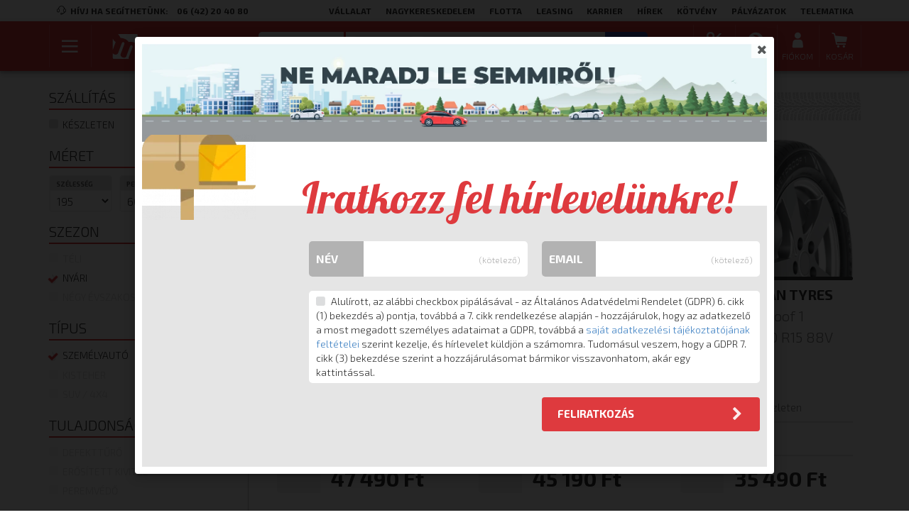

--- FILE ---
content_type: text/html; charset=UTF-8
request_url: https://www.marso.hu/kereso/szemelygepkocsi-abroncs/szemelyauto/nyari-gumi/195-60-r15
body_size: 22438
content:
<!DOCTYPE html>
    
<html class="desktop" lang="hu-HU" data-locale="hu_HU">

                    <head>
    <meta charset="utf-8" />
    <meta http-equiv="X-UA-Compatible" content="IE=edge,chrome=1" />
    <meta name="robots" content="index,follow" />
    <meta name="viewport" content="width=device-width, initial-scale=1.0" />

    <title>Nyári gumi, téli gumi, gumiabroncs, autógumi, autószerviz, gumiszerviz - MARSO</title>

        <link rel="icon" href="https://www.marso.hu/extensions/local/marso/favicon-provider/dist/favicon.ico">

            <link rel="apple-touch-icon-precomposed" sizes="57x57" href="https://www.marso.hu/extensions/local/marso/favicon-provider/dist/favicon-apple-touch-icon-57.png">
            <link rel="apple-touch-icon-precomposed" sizes="60x60" href="https://www.marso.hu/extensions/local/marso/favicon-provider/dist/favicon-apple-touch-icon-60.png">
            <link rel="apple-touch-icon-precomposed" sizes="72x72" href="https://www.marso.hu/extensions/local/marso/favicon-provider/dist/favicon-apple-touch-icon-72.png">
            <link rel="apple-touch-icon-precomposed" sizes="76x76" href="https://www.marso.hu/extensions/local/marso/favicon-provider/dist/favicon-apple-touch-icon-76.png">
            <link rel="apple-touch-icon-precomposed" sizes="114x114" href="https://www.marso.hu/extensions/local/marso/favicon-provider/dist/favicon-apple-touch-icon-114.png">
            <link rel="apple-touch-icon-precomposed" sizes="120x120" href="https://www.marso.hu/extensions/local/marso/favicon-provider/dist/favicon-apple-touch-icon-120.png">
            <link rel="apple-touch-icon-precomposed" sizes="144x144" href="https://www.marso.hu/extensions/local/marso/favicon-provider/dist/favicon-apple-touch-icon-144.png">
            <link rel="apple-touch-icon-precomposed" sizes="152x152" href="https://www.marso.hu/extensions/local/marso/favicon-provider/dist/favicon-apple-touch-icon-152.png">
    
            <link rel="icon" type="image/png" href="https://www.marso.hu/extensions/local/marso/favicon-provider/dist/favicon-png-16.png" sizes="16x16">
            <link rel="icon" type="image/png" href="https://www.marso.hu/extensions/local/marso/favicon-provider/dist/favicon-png-32.png" sizes="32x32">
            <link rel="icon" type="image/png" href="https://www.marso.hu/extensions/local/marso/favicon-provider/dist/favicon-png-96.png" sizes="96x96">
            <link rel="icon" type="image/png" href="https://www.marso.hu/extensions/local/marso/favicon-provider/dist/favicon-png-128.png" sizes="128x128">
            <link rel="icon" type="image/png" href="https://www.marso.hu/extensions/local/marso/favicon-provider/dist/favicon-png-196.png" sizes="196x196">
    
<meta name="application-name" content="Nyári gumi, téli gumi, gumiabroncs, autógumi, autószerviz, gumiszerviz - MARSO">
<meta name="msapplication-TileColor" content="#FFFFFF">

                        <meta name="msapplication-square70x70logo" content="https://www.marso.hu/extensions/local/marso/favicon-provider/dist/favicon-mstile-70.png">
                                <meta name="msapplication-TileImage" content="https://www.marso.hu/extensions/local/marso/favicon-provider/dist/favicon-mstile-144.png">
                                <meta name="msapplication-square150x150logo" content="https://www.marso.hu/extensions/local/marso/favicon-provider/dist/favicon-mstile-150.png">
                                <meta name="msapplication-square310x310logo" content="https://www.marso.hu/extensions/local/marso/favicon-provider/dist/favicon-mstile-310.png">
            

    <meta name="title" content="Ny&#x00E1;ri&#x20;gumi,&#x20;t&#x00E9;li&#x20;gumi,&#x20;gumiabroncs,&#x20;aut&#x00F3;gumi,&#x20;aut&#x00F3;szerviz,&#x20;gumiszerviz&#x20;-&#x20;MARSO" />
    <meta name="description" content="Akci&#x00F3;s&#x20;t&#x00E9;li&#x20;&#x00E9;s&#x20;ny&#x00E1;ri&#x20;gumi&#x20;v&#x00E1;s&#x00E1;rl&#x00E1;s&#x20;a&#x20;Marso&#x20;web&#x00E1;ruh&#x00E1;zban.&#x20;Orsz&#x00E1;gos&#x20;gumiabroncs&#x20;szerviz&#x20;&#x00E9;s&#x20;aut&#x00F3;gumi&#x20;csere&#x20;h&#x00E1;l&#x00F3;zat.&#x20;Akci&#x00F3;s&#x20;ny&#x00E1;rigumi&#x20;&#x00E9;s&#x20;t&#x00E9;ligumi&#x20;k&#x00ED;n&#x00E1;lat." />

    
            <script type="text/javascript">
            window.setTimeout(function () {
                // reload the page for lazy users
                window.location.reload(true);
            }, 3600000); // 1 hour
        </script>
    
    <script type="text/javascript">
        var GA_TRACKING_IDS = "G-70P5CD9L79;AW-1053470580".split(';');
        if (GA_TRACKING_IDS.length < 1) {
            function gtag(){};
        } else {
            var gtagLoader = document.createElement('script');
            gtagLoader.src = 'https://www.googletagmanager.com/gtag/js?id=' + GA_TRACKING_IDS[0];
            gtagLoader.async = true;
            gtagLoader.addEventListener('load', function() {
                var _gtagEvent = new CustomEvent('gtm_loaded', { bubbles: true });
                document.dispatchEvent(_gtagEvent);
            });
            document.querySelector('head').appendChild(gtagLoader);

            window.dataLayer = window.dataLayer || [];
            function gtag(){dataLayer.push(arguments);}
            gtag('js', new Date());
            // consent mode v2, a default az mindig default
            gtag('consent', 'default', {
                'functionality_storage': 'denied',
                'security_storage': 'denied',
                'ad_storage': 'denied',
                'analytics_storage': 'denied',
                'ad_personalization': 'denied',
                'ad_user_data': 'denied'
            });
            if (localStorage.getItem('consentMode') !== null) {
                gtag('consent', 'update', JSON.parse(localStorage.getItem('consentMode')));
            }
            // add anonymized ip at first temporary #772
            GA_TRACKING_IDS.forEach(element => gtag('config', element, { 'anonymize_ip': false }));
        }

    </script>

    
        
            
    
    <link rel="stylesheet" href="https://www.marso.hu/build/marso.d57d4beb.css" integrity="sha384-E6k0mPZWNlrf/Y8FFeZ3phRU2Wgo+CpdIDNBrUOrQhUBQnyifLmz8ztyRyLOKeHW" crossorigin="anonymous">

    </head>
    
            <body class=" category-search-page">
            
        
            
    
<header id="page-header">

                                                            
<div class="header-top ui container">
    

    <div class="company-navbar">
        <span class="left item"><i class="marso-icon-customer_Service mini icon"></i> Hívj ha segíthetünk:</span>
                    <a href="tel:06 (42) 20 40 80" class="left item phone">06 (42) 20 40 80</a>
                            <a class="right item" href="/webfleet-telematika">Telematika</a>
                    <a class="right item" href="/palyazatok">Pályázatok</a>
                    <a class="right item" href="/kotvenykibocsatas">Kötvény</a>
                    <a class="right item" href="/hirek">Hírek</a>
                    <a class="right item" href="https://karrier.marso.hu">Karrier</a>
                    <a class="right item" href="http://www.marsoleasing.hu/">Leasing</a>
                    <a class="right item" href="/flottaknak">Flotta</a>
                    <a class="right item" href="/viszonteladoknak">Nagykereskedelem</a>
                    <a class="right item" href="/rolunk">Vállalat</a>
            </div>
</div>
            
            <div class="header-center-wrapper">
            

<div id="header-center" class="header-center ">

    <div class="ui container">
                    <div class="main ui middle aligned centered compact grid">
                <div class="row">
                    
                                                    <div class="main-menu-button-wrapper one wide column">
                                <button type="button" id="main-menu-button" class="ui icon blue button">
                                    <span class="inside-container"><i class="fitted marso-icon-hamburger_menu icon"></i></span>
                                </button>
                            </div>

                            <div class="logo-wrapper three wide column">
                                
<a id="logo-image" class="ui image" href="/">
    <img width="300" height="60" src="https://www.marso.hu/theme/marso/assets/images/marso-logo-horizontal.svg" alt="logo" title="MARSO Kft."/>
</a>
                            </div>
                        
                        <div id="search-box-wrapper" class="search-box-wrapper eight wide column">
                                                                                                <div class="ui centered one column compact grid">
                                        <div class="column">
                                            <div id="search-box" class="" data-url="/kereso">
    <input type="hidden" name="free-search-query" id="free-search-query">

    <div id="search-category-dropdown" class="ui dropdown selection search-category">
        <input type="hidden" id="search_category" name="search_category" value="szemelygepkocsi-abroncs">
        <i class="dropdown right icon"></i>
        <div class="default text"></div>
        <div class="menu">
                                                <div class="item"
                        data-value="szemelygepkocsi-abroncs"
                        data-url
                        data-placeholder="keresés, pl. 205/55 R16"
                        data-popular_searches=""
                        data-popular_brands="Bridgestone@bridgestone;Nokian Tyres@nokian;Continental@continental;Michelin@michelin;Hankook@hankook;Matador@matador;Taurus@taurus"
                        data-popular_tags="téli gumi@teli-gumi;4 évszakos gumi@negy-evszakos-gumi;205/55 R16@teli-gumi/205-55-r16;195/65 R15@/teli-gumi/195-65-r15;225/45 R17@/teli-gumi/225-45-r17;185/65 R15@/teli-gumi/185-65-r15;205/60 R16@/teli-gumi/205-60-r16;175/65 R14@/teli-gumi/175-65-r14;215/55 R17@/teli-gumi/215-55-r17;215/65 R15@/teli-gumi/215-65-r15;165/70 R14@/teli-gumi/165-70-r14;225/50 R17@/teli-gumi/225-50-r17;nyári gumi@nyari-gumi"
                        >
                        <div class="label lower">Kategoriák</div>
                        <div class="title">Autógumi</div>
                    </div>
                                                                <a href="/felni-kereso" class="item"
                        data-value="felni"
                        data-placeholder="keresés, pl. 5x15&quot; 4x100 ET40"
                        data-popular_searches="Dezent alufelni@/kereso/felni/dezent/alufelni;Aez alufelni@/kereso/felni/aez/alufelni;acélfelni@/kereso/felni/acelfelni"
                        data-popular_brands="Dezent@dezent;Dotz@dotz;Aez@aez;Enzo@enzo"
                        data-popular_tags="Acélfelni@acelfelni;Alufelni@alufelni"
                        >
                        <div class="label lower">Kategoriák</div>
                        <div class="title">Felni</div>
                    </a>
                                                                <div class="item"
                        data-value="motorkerekpar-abroncs"
                        data-url
                        data-placeholder="keresés, pl. 120/70 R17"
                        data-popular_searches="Continental motor gumi@/kereso/motorkerekpar-abroncs/continental;Bridgestone motorgumi@/kereso/motorkerekpar-abroncs/bridgestone;Mitas motorgumi@/kereso/motorkerekpar-abroncs/mitas"
                        data-popular_brands="Bridgestone@bridgestone;Continental@continental;Mitas@mitas"
                        data-popular_tags=""
                        >
                        <div class="label lower">Kategoriák</div>
                        <div class="title">Motorgumi</div>
                    </div>
                                                                <div class="item"
                        data-value="tehergepkocsi-abroncs"
                        data-url
                        data-placeholder="keresés, pl. 315/70 R22.5"
                        data-popular_searches=""
                        data-popular_brands="Bridgestone@bridgestone;Firestone@firestone;Hankook@hankook;Aeolus@aeolus;Matador@matador;Barum@barum;Continental@continental;Riken@riken;Michelin@michelin"
                        data-popular_tags="tömlő nélküli@tomlo-nelkuli;20 coll@20-coll"
                        >
                        <div class="label lower">Kategoriák</div>
                        <div class="title">Tehergumi</div>
                    </div>
                                                                <div class="item"
                        data-value="ipari-abroncs"
                        data-url
                        data-placeholder="keresés, pl. 10 -16.5"
                        data-popular_searches="BKT munkagép@/kereso/ipari-abroncs/bkt/munkagep;BKT targonca@/kereso/ipari-abroncs/bkt/targonca;Mitas munkagép@/kereso/ipari-abroncs/mitas/munkagep"
                        data-popular_brands="Continental@continental;BKT@bkt;Voltyre@voltyre;Cultor@cultor;Mitas@mitas;Nokian Tyres@nokian"
                        data-popular_tags="Munkagép@munkagep;Targonca@targonca"
                        >
                        <div class="label lower">Kategoriák</div>
                        <div class="title">Ipari abroncs</div>
                    </div>
                                                                <div class="item"
                        data-value="mezogazdasagi-abroncs"
                        data-url
                        data-placeholder="keresés, pl. 15.5 R38"
                        data-popular_searches=""
                        data-popular_brands="BKT@bkt;Mitas@mitas;Cultor@cultor;Sava@sava;Voltyre@voltyre"
                        data-popular_tags=""
                        >
                        <div class="label lower">Kategoriák</div>
                        <div class="title">Mg. abroncs</div>
                    </div>
                                    </div>
    </div>

    
    <div id="free-hand-search-wrapper" class="">
        <span id="free-hand-search-tags"></span>
        <input type="text" id="free-hand-search" name="free_hand_search" autocomplete="off" placeholder="keresés, pl. 205/55 R16" data-selected-tags="[{&quot;name&quot;:&quot;szem\u00e9lyaut\u00f3&quot;,&quot;slug&quot;:&quot;szemelyauto&quot;},{&quot;name&quot;:&quot;ny\u00e1ri gumi&quot;,&quot;slug&quot;:&quot;nyari-gumi&quot;},{&quot;name&quot;:&quot;195\/60 R15&quot;,&quot;slug&quot;:&quot;195-60-r15&quot;}]" data-right-usage="Csak létező címkéket adhatsz hozzá!">
        <div id="search-info">
            <div class="ui items results"></div>
            <div class="defaults">

                <div class="popular-tags mass-tags ">
                    <div class="header">
                        Népszerű termékek
                    </div>
                    <div class="tags">
                                                                                    <button data-label="téli gumi" data-value="teli-gumi" type="button" class="add-tag-button ui small gray clear button">
                                    <i class="add square icon"></i>téli gumi
                                </button>
                                                            <button data-label="4 évszakos gumi" data-value="negy-evszakos-gumi" type="button" class="add-tag-button ui small gray clear button">
                                    <i class="add square icon"></i>4 évszakos gumi
                                </button>
                                                            <button data-label="205/55 R16" data-value="teli-gumi/205-55-r16" type="button" class="add-tag-button ui small gray clear button">
                                    <i class="add square icon"></i>205/55 R16
                                </button>
                                                            <button data-label="195/65 R15" data-value="/teli-gumi/195-65-r15" type="button" class="add-tag-button ui small gray clear button">
                                    <i class="add square icon"></i>195/65 R15
                                </button>
                                                            <button data-label="225/45 R17" data-value="/teli-gumi/225-45-r17" type="button" class="add-tag-button ui small gray clear button">
                                    <i class="add square icon"></i>225/45 R17
                                </button>
                                                            <button data-label="185/65 R15" data-value="/teli-gumi/185-65-r15" type="button" class="add-tag-button ui small gray clear button">
                                    <i class="add square icon"></i>185/65 R15
                                </button>
                                                            <button data-label="205/60 R16" data-value="/teli-gumi/205-60-r16" type="button" class="add-tag-button ui small gray clear button">
                                    <i class="add square icon"></i>205/60 R16
                                </button>
                                                            <button data-label="175/65 R14" data-value="/teli-gumi/175-65-r14" type="button" class="add-tag-button ui small gray clear button">
                                    <i class="add square icon"></i>175/65 R14
                                </button>
                                                            <button data-label="215/55 R17" data-value="/teli-gumi/215-55-r17" type="button" class="add-tag-button ui small gray clear button">
                                    <i class="add square icon"></i>215/55 R17
                                </button>
                                                            <button data-label="215/65 R15" data-value="/teli-gumi/215-65-r15" type="button" class="add-tag-button ui small gray clear button">
                                    <i class="add square icon"></i>215/65 R15
                                </button>
                                                            <button data-label="165/70 R14" data-value="/teli-gumi/165-70-r14" type="button" class="add-tag-button ui small gray clear button">
                                    <i class="add square icon"></i>165/70 R14
                                </button>
                                                            <button data-label="225/50 R17" data-value="/teli-gumi/225-50-r17" type="button" class="add-tag-button ui small gray clear button">
                                    <i class="add square icon"></i>225/50 R17
                                </button>
                                                            <button data-label="nyári gumi" data-value="nyari-gumi" type="button" class="add-tag-button ui small gray clear button">
                                    <i class="add square icon"></i>nyári gumi
                                </button>
                                                                        </div>
                </div>

                <div class="popular-brands mass-tags ">
                    <div class="header">
                        Népszerű márkák
                    </div>
                    <div class="tags">
                                                                                    <button data-label="Bridgestone" data-value="bridgestone" type="button" class="add-tag-button ui small gray clear button">
                                    <i class="add square icon"></i>Bridgestone
                                </button>
                                                            <button data-label="Nokian Tyres" data-value="nokian" type="button" class="add-tag-button ui small gray clear button">
                                    <i class="add square icon"></i>Nokian Tyres
                                </button>
                                                            <button data-label="Continental" data-value="continental" type="button" class="add-tag-button ui small gray clear button">
                                    <i class="add square icon"></i>Continental
                                </button>
                                                            <button data-label="Michelin" data-value="michelin" type="button" class="add-tag-button ui small gray clear button">
                                    <i class="add square icon"></i>Michelin
                                </button>
                                                            <button data-label="Hankook" data-value="hankook" type="button" class="add-tag-button ui small gray clear button">
                                    <i class="add square icon"></i>Hankook
                                </button>
                                                            <button data-label="Matador" data-value="matador" type="button" class="add-tag-button ui small gray clear button">
                                    <i class="add square icon"></i>Matador
                                </button>
                                                            <button data-label="Taurus" data-value="taurus" type="button" class="add-tag-button ui small gray clear button">
                                    <i class="add square icon"></i>Taurus
                                </button>
                                                                        </div>
                </div>

                <div class="popular-searches ui items invisible">
                    <div class="item header">
                        <div class="middle aligned content">
                            Népszerű keresések
                        </div>
                    </div>

                                    </div>

                <div class="ui items invisible">
                    <a href="/kereso" class="item detailed-search upper">
                        <div class="middle aligned content">
                            Részletes keresés <i class="caret right red icon"></i>
                        </div>
                    </a>
                </div>
            </div>
        </div>
    </div>

    <button id="free-hand-search-button" type="button" class="ui blue button"><i class="big icon marso-icon-search"></i><i class="waiting big icon marso-icon-refresh"></i></button>
</div>
<div id="search-box-backdrop"></div>

                                        </div>
                                    </div>
                                                                                    </div>

                        <div id="user-menu-wrapper" class="user-menu-wrapper four wide right floated column">
                                                            <div id="user-menu">
    <div class="ui four column grid">

                                            <a class="right floated center aligned column item need-popup" href="#">
                    <div class="menu-content-wrapper">
                        <i class="icon marso-icon-discount"></i>
                        <small class="user-menu-text">Akció</small>
                    </div>
                </a>
                                    <div class="header-popup service-discounts ui fluid popup center transition hidden">
                        <div class="ui vertical text menu">

                                                                                                <div class="item">
                                        <div class="header">
                                            Akciók
                                        </div>
                                    </div>
                                                                                                                                <a class="item" href="/akciok/nyari-gumi-akcio">
                                        Nyári gumi akció
                                    </a>
                                                                                                                                <a class="item" href="/akciok/teli-gumi-akcio">
                                        Téli gumi akció
                                    </a>
                                                                                                                                <a class="item" href="/akciok/negyevszakos-gumi-akcio">
                                        Négyévszakos gumi akció
                                    </a>
                                                                                                                                <a class="item" href="https://szerviz.marso.hu/">
                                        Szerviz akció
                                    </a>
                                                                                    </div>
                    </div>
                                            <a class="right floated center aligned column item need-popup" href="#">
                    <div class="menu-content-wrapper">
                        <i class="icon marso-icon-service"></i>
                        <small class="user-menu-text">Szerviz</small>
                    </div>
                </a>
                                    <div class="header-popup service-discounts ui fluid popup center transition hidden">
                        <div class="ui vertical text menu">

                                                                                                <div class="item">
                                        <div class="header">
                                            Szerviz
                                        </div>
                                    </div>
                                                                                                                                <a class="item" href="/szervizek">
                                        Szervizek
                                    </a>
                                                                                                                                <a class="item" href="https://szerviz.marso.hu/">
                                        Autószerviz szolgáltatások
                                    </a>
                                                                                                                                <a class="item" href="/szerviz-foglalas">
                                        Időpont foglalás
                                    </a>
                                                                                    </div>
                    </div>
                                    
                
                                <a id="menu-button-my-account" class="right floated ui simple dropdown center aligned column item" href="/bejelentkezes">
                <div class="menu-content-wrapper">
                    <i class="icon marso-icon-account"></i>
                    <small class="user-menu-text">Fiókom</small>
                </div>
            </a>
        
                                    
                    <a id="menu-button-my-cart" class="right floated center aligned column item" href="/kosar">
                <div class="menu-content-wrapper">
                    <i class="icon marso-icon-shopping_cart">
                                                    <span id="my-cart-counter" class="invisible counter ui circular mini label">0</span>
                                            </i><small class="user-menu-text">Kosár</small>
                </div>
            </a>
            </div>
</div>
                                                    </div>

                                    </div>
            </div>

            <div id="main-menu-box" class="main-menu-box invisible ui compact grid">
                <div id="main-menu-box-left" class="panel-left ui four wide column">
                    
<div id="main-menu" class="menu">
                                        <div class="item main"><span class="text">Termékek</span></div>
                                            <a class="item need-subbox sub" href="/kereso/szemelygepkocsi-abroncs" data-subbox="car-tyre-subbox"><span class="text">Személygépkocsi abroncs</span> <i class="chevron right icon"></i></a>
                                <a class="item need-subbox sub" href="/kereso/motorkerekpar-abroncs" data-subbox="motorcycle-tyre-subbox"><span class="text">Motorkerékpár abroncs</span> <i class="chevron right icon"></i></a>
                                <a class="item need-subbox sub" href="/kereso/felni" data-subbox="rim-subbox"><span class="text">Alu és acélfelni</span> <i class="chevron right icon"></i></a>
                                <a class="item need-subbox sub" href="/" data-subbox="car-accessories-subbox"><span class="text">Autós kiegészítők</span> <i class="chevron right icon"></i></a>
                                <a class="item need-subbox sub" href="/kereso/tehergepkocsi-abroncs" data-subbox="truck-tyre-subbox"><span class="text">Tehergépkocsi abroncs</span> <i class="chevron right icon"></i></a>
                                <a class="item need-subbox sub" href="/kereso/ipari-abroncs" data-subbox="industrial-tyre-subbox"><span class="text">Ipari abroncs</span> <i class="chevron right icon"></i></a>
                                <a class="item need-subbox sub" href="/kereso/mezogazdasagi-abroncs" data-subbox="agricultural-tyre-subbox"><span class="text">Mezőgazdasági abroncs</span> <i class="chevron right icon"></i></a>
                                                <div class="item main"><span class="text">Szolgáltatások</span></div>
                                            <a class="item need-subbox sub" href="/gumiszerviz-szolgaltatasok" data-subbox="tyre-service-subbox"><span class="text">Gumiszerviz</span> <i class="chevron right icon"></i></a>
                                <a class="item need-subbox sub" href="https://szerviz.marso.hu/" data-subbox="car-service-subbox"><span class="text">Autószerviz</span> <i class="chevron right icon"></i></a>
                                                <a class="item sub" href="/koss-biztositast-a-marso-val"><span class="text">Biztosítás</span></a>
                        </div>

    <div class="store-menu">
                    <a class="item" href="https://play.google.com/store/apps/details?id=hu.marso.carassistant" title="Töltsd le a Marso Appot a Google Playből">
            <picture>
                            <img src="/theme/marso/assets/images/google-play-store-logo.png" alt="Google Play logó">
            </picture>
            </a>
                    <a class="item" href="https://itunes.apple.com/hu/app/marsopont/id1293796276" title="Töltsd le a Marso Appot az App Storeból">
            <picture>
                            <img src="/theme/marso/assets/images/apple-app-store-logo.png" alt="App Store logó">
            </picture>
            </a>
            </div>
                </div>
                
    <div id="car-tyre-subbox" class="right-subbox invisible twelve wide column"
             >
        <div class="content-wrapper">
            <div class="ui padded grid">
                <div class="five wide column">

                                            <div class="menu">
                                                                                                <div class="item main">Nyári gumi</div>
                                                                                                                                <a class="item " href="/kereso/szemelygepkocsi-abroncs/szemelyauto/nyari-gumi">Személyautókra</a>
                                                                                                                                <a class="item " href="/kereso/szemelygepkocsi-abroncs/kisteher/nyari-gumi">Kisteherautókra</a>
                                                                                                                                <a class="item " href="/kereso/szemelygepkocsi-abroncs/suv-4x4/nyari-gumi">SUV / 4x4 autókra</a>
                                                                                    </div>
                    
                                            <div class="menu">
                                                                                                <div class="item main">Téli gumi</div>
                                                                                                                                <a class="item " href="/kereso/szemelygepkocsi-abroncs/szemelyauto/teli-gumi">Személyautókra</a>
                                                                                                                                <a class="item " href="/kereso/szemelygepkocsi-abroncs/kisteher/teli-gumi">Kisteherautókra</a>
                                                                                                                                <a class="item " href="/kereso/szemelygepkocsi-abroncs/suv-4x4/teli-gumi">SUV / 4x4 autókra</a>
                                                                                    </div>
                    
                                            <div class="menu">
                                                                                                <div class="item main">Négyévszakos gumi</div>
                                                                                                                                <a class="item " href="/kereso/szemelygepkocsi-abroncs/szemelyauto/negy-evszakos-gumi">Személyautókra</a>
                                                                                                                                <a class="item " href="/kereso/szemelygepkocsi-abroncs/kisteher/negy-evszakos-gumi">Kisteherautókra</a>
                                                                                                                                <a class="item " href="/kereso/szemelygepkocsi-abroncs/suv-4x4/negy-evszakos-gumi">SUV / 4x4 autókra</a>
                                                                                    </div>
                    
                </div>

                <div class="five wide column">

                                            <div class="menu">
                                                                                                <div class="item main">Prémium márkák</div>
                                                                                                                                <a class="item " href="/gyartok/nokian/szemelygepkocsi-abroncs">Nokian Tyres</a>
                                                                                                                                <a class="item " href="/gyartok/continental/szemelygepkocsi-abroncs">Continental</a>
                                                                                                                                <a class="item " href="/gyartok/michelin/szemelygepkocsi-abroncs">Michelin</a>
                                                                                                                                <a class="item " href="/gyartok/bridgestone/szemelygepkocsi-abroncs">BridgeStone</a>
                                                                                                                                <a class="item " href="/gyartok/pirelli/szemelygepkocsi-abroncs">Pirelli</a>
                                                                                                                                <a class="item " href="/gyartok/gooyear/szemelygepkocsi-abroncs">Goodyear</a>
                                                                                    </div>
                    
                                            <div class="menu">
                                                                                                <div class="item main">Minőségi márkák</div>
                                                                                                                                <a class="item " href="/gyartok/kleber/szemelygepkocsi-abroncs">Kleber</a>
                                                                                                                                <a class="item " href="/gyartok/hankook/szemelygepkocsi-abroncs">Hankook</a>
                                                                                                                                <a class="item " href="/gyartok/semperit/szemelygepkocsi-abroncs">Semperit</a>
                                                                                                                                <a class="item " href="/gyartok/firestone/szemelygepkocsi-abroncs">Firestone</a>
                                                                                                                                <a class="item " href="/gyartok/bfgoodrich/szemelygepkocsi-abroncs">BFGoodrich</a>
                                                                                    </div>
                    
                </div>

                <div class="five wide column">
                                            <div class="menu">
                                                                                                <div class="item main">Gazdaságos márkák</div>
                                                                                                                                <a class="item " href="/gyartok/barum/szemelygepkocsi-abroncs">Barum</a>
                                                                                                                                <a class="item " href="/gyartok/matador/szemelygepkocsi-abroncs">Matador</a>
                                                                                                                                <a class="item " href="/gyartok/viking/szemelygepkocsi-abroncs">Viking</a>
                                                                                                                                <a class="item " href="/gyartok/taurus/szemelygepkocsi-abroncs">Taurus</a>
                                                                                                                                <a class="item " href="/gyartok/premiorri/szemelygepkocsi-abroncs">Premiorri</a>
                                                                                                                                <a class="item " href="/gyartok/rosava/szemelygepkocsi-abroncs">Rosava</a>
                                                                                                                                <a class="item " href="/gyartok/riken/szemelygepkocsi-abroncs">Riken</a>
                                                                                                                                <a class="item " href="/gyartok/apollo/szemelygepkocsi-abroncs">Apollo</a>
                                                                                                                                <a class="item " href="/gyartok/leao/szemelygepkocsi-abroncs">Leao Tire</a>
                                                                                                                                <a class="item " href="/gyartok/laufenn/szemelygepkocsi-abroncs">Laufenn</a>
                                                                                                                                <a class="item " href="/gyartok/onyx/szemelygepkocsi-abroncs">Onyx</a>
                                                                                                                                <a class="item " href="/gyartok/nordexx/szemelygepkocsi-abroncs">Nordexx</a>
                                                                                    </div>
                                    </div>

            </div>
        </div>
    </div>

<div id="motorcycle-tyre-subbox" class="right-subbox invisible twelve wide column">
    <picture class="subbox-background">
        <source srcset="https://www.marso.hu/thumbs/857x450r/marso-menus/background_image/motor-menu.png.webp" type="image/webp">
        <img src="https://www.marso.hu/thumbs/857x450r/marso-menus/background_image/motor-menu.png" alt="" />
    </picture>
    <div class="content-wrapper">
        <div class="ui padded grid">
            <div class="five wide column">
                                    <div class="menu">
                                                                                    <div class="item main">Forgalmazott márkák</div>
                                                                                                                <a class="item " href="/gyartok/bridgestone/motorkerekpar-abroncs">Bridgestone</a>
                                                                                                                <a class="item " href="/gyartok/continental/motorkerekpar-abroncs">Continental</a>
                                                                                                                <a class="item " href="/gyartok/mitas/motorkerekpar-abroncs">Mitas</a>
                                                                        </div>
                            </div>
        </div>
    </div>
</div>

    <div id="rim-subbox" class="right-subbox invisible twelve wide column">
        <picture class="subbox-background">
            <source srcset="https://www.marso.hu/thumbs/857x450r/marso-menus/background_image/felni-menu.png.webp" type="image/webp">
            <img src="https://www.marso.hu/thumbs/857x450r/marso-menus/background_image/felni-menu.png" alt="" />
        </picture>
        <div class="content-wrapper">
            <div class="ui padded grid">
                <div class="five wide column">
                                            <div class="menu">
                                                                                                <a class="item " href="/felni-kereso">Felni kereső</a>
                                                                                    </div>
                                    </div>
            </div>
        </div>
    </div>

    <div id="car-accessories-subbox" class="right-subbox invisible twelve wide column">
        <picture class="subbox-background">
            <source srcset="https://www.marso.hu/thumbs/857x450r/marso-menus/background_image/autos-kiegeszitok-menu.png.webp" type="image/webp">
            <img src="https://www.marso.hu/thumbs/857x450r/marso-menus/background_image/autos-kiegeszitok-menu.png" alt="" />
        </picture>
        <div class="content-wrapper">
            <div class="ui padded grid">
                <div class="five wide column">
                                            <div class="menu">
                                                                                                <div class="item main">Autós kiegészítők</div>
                                                                                                                                <a class="item " href="/kereso/holanc">Hólánc</a>
                                                                                                                                <a class="item " href="/kereso/disztarcsa">Dísztárcsa</a>
                                                                                                                                <a class="item " href="/kereso/ablaktorlo">Ablaktörlő</a>
                                                                                                                                <a class="item " href="/kereso/autoapolasi-termek">Autóápolási termékek</a>
                                                                                                                                <a class="item " href="/kereso/mankokerek">Mankókerék</a>
                                                                                                                                <a class="item " href="/kereso/egyeb-kiegeszitok">Egyéb kiegészítők</a>
                                                                                    </div>
                                    </div>
            </div>
        </div>
    </div>

    <div id="truck-tyre-subbox" class="right-subbox invisible twelve wide column">
        <picture class="subbox-background">
            <source srcset="https://www.marso.hu/thumbs/857x450r/marso-menus/background_image/teher-menu.png.webp" type="image/webp">
            <img src="https://www.marso.hu/thumbs/857x450r/marso-menus/background_image/teher-menu.png" alt="" />
        </picture>
        <div class="content-wrapper">
            <div class="ui padded grid">
                <div class="six wide column">

                                            <div class="menu">
                                                                                                <div class="item main">Tehergépkocsi abroncsok</div>
                                                                                                                                <a class="item " href="/kereso/tehergepkocsi-abroncs/20-coll">20 colos teher abroncs</a>
                                                                                                                                <a class="item " href="/kereso/tehergepkocsi-abroncs/tomlo-nelkuli">Tömlő nélküli teher abroncs</a>
                                                                                                                                <a class="item " href="/kereso/tehergepkocsi-abroncs/futozott">Futózott teher abroncs</a>
                                                                                    </div>
                    
                                            <div class="menu">
                                                                                                <div class="item main">Forgalmazott márkák</div>
                                                                                                                                <a class="item " href="/gyartok/bridgestone/tehergepkocsi-abroncs">Bridgestone</a>
                                                                                                                                <a class="item " href="/gyartok/firestone/tehergepkocsi-abroncs">Firestone</a>
                                                                                                                                <a class="item " href="/gyartok/nokian/tehergepkocsi-abroncs">Nokian Tyres</a>
                                                                                                                                <a class="item " href="/gyartok/hankook/tehergepkocsi-abroncs">Hankook</a>
                                                                                                                                <a class="item " href="/gyartok/matador/tehergepkocsi-abroncs">Matador</a>
                                                                                                                                <a class="item " href="/gyartok/barum/tehergepkocsi-abroncs">Barum</a>
                                                                                                                                <a class="item " href="/gyartok/aeolus/tehergepkocsi-abroncs">Aeolus</a>
                                                                                    </div>
                    
                </div>
            </div>
        </div>
    </div>

    <div id="industrial-tyre-subbox" class="right-subbox invisible twelve wide column">
        <picture class="subbox-background">
            <source srcset="https://www.marso.hu/thumbs/857x450r/marso-menus/background_image/ipari-menu.png.webp" type="image/webp">
            <img src="https://www.marso.hu/thumbs/857x450r/marso-menus/background_image/ipari-menu.png" alt="" />
        </picture>
        <div class="content-wrapper">
            <div class="ui padded grid">
                <div class="five wide column">

                                            <div class="menu">
                                                                                                <div class="item main">Ipari abroncsok</div>
                                                                                                                                <a class="item " href="/kereso/ipari-abroncs/munkagep">Munkagép abroncs</a>
                                                                                                                                <a class="item " href="/kereso/ipari-abroncs/targonca">Targonca abroncs</a>
                                                                                    </div>
                    
                                            <div class="menu">
                                                                                                <div class="item main">Forgalmazott márkák</div>
                                                                                                                                <a class="item " href="/gyartok/continental/ipari-abroncs">Continental</a>
                                                                                                                                <a class="item " href="/gyartok/bkt/ipari-abroncs">BKT</a>
                                                                                                                                <a class="item " href="/gyartok/mitas/ipari-abroncs">Mitas</a>
                                                                                    </div>
                    
                </div>
            </div>
        </div>
    </div>

    <div id="agricultural-tyre-subbox" class="right-subbox invisible twelve wide column">
        <picture class="subbox-background">
            <source srcset="https://www.marso.hu/thumbs/857x450r/marso-menus/background_image/mezogazdasagi-menu.png.webp" type="image/webp">
            <img src="https://www.marso.hu/thumbs/857x450r/marso-menus/background_image/mezogazdasagi-menu.png" alt="" />
        </picture>
        <div class="content-wrapper">
            <div class="ui padded grid">
                <div class="five wide column">
                                            <div class="menu">
                                                                                                <div class="item main">Forgalmazott márkák</div>
                                                                                                                                <a class="item " href="/gyartok/bkt/mezogazdasagi-abroncs">BKT</a>
                                                                                                                                <a class="item " href="/gyartok/mitas/mezogazdasagi-abroncs">Mitas</a>
                                                                                                                                <a class="item " href="/gyartok/cultor/mezogazdasagi-abroncs">Cultor</a>
                                                                                                                                <a class="item " href="/gyartok/sava/mezogazdasagi-abroncs">Sava</a>
                                                                                                                                <a class="item " href="/gyartok/voltyre/mezogazdasagi-abroncs">Voltyre</a>
                                                                                    </div>
                                    </div>
            </div>
        </div>
    </div>

    <div id="tyre-service-subbox" class="right-subbox invisible twelve wide column">
        <picture class="subbox-background">
            <source srcset="https://www.marso.hu/thumbs/857x450r/marso-menus/background_image/gumiszerviz-menu.png.webp" type="image/webp">
            <img src="https://www.marso.hu/thumbs/857x450r/marso-menus/background_image/gumiszerviz-menu.png" alt="" />
        </picture>
        <div class="content-wrapper">
            <div class="ui padded grid">
                <div class="seven wide column">

                                            <div class="menu">
                                                                                                <div class="item main">Gumiabroncs szerelési csomagok</div>
                                                                                                                                <a class="item " href="/gumiszerviz-szolgaltatasok/normal-szerelesi-csomag">Normál szerelési csomag</a>
                                                                                                                                <a class="item " href="/gumiszerviz-szolgaltatasok/garancia-gumi-szerelesi-csomag">Garancia szerelési csomag</a>
                                                                                                                                <a class="item " href="/gumiszerviz-szolgaltatasok/premium-gumi-szerelesi-csomag">Prémium szerelési csomag</a>
                                                                                                                                <a class="item " href="/szerviz-foglalas/bejelentkezes">Időpont foglalás</a>
                                                                                    </div>
                    
                                            <div class="menu">
                                                                                                <div class="item main">Gumiabroncs tárolás</div>
                                                                                                                                <a class="item " href="/gumiszerviz-szolgaltatasok/gumi-hotel">Abroncs Hotel</a>
                                                                                    </div>
                    
                                            <div class="menu">
                                                                                                <div class="item main">Egyedi szolgáltatásaink</div>
                                                                                                                                <a class="item " href="/gumiszerviz-szolgaltatasok/marso-garancia">MARSO garancia</a>
                                                                                                                                <a class="item " href="/gumiszerviz-szolgaltatasok/marso-defekt-biztositas">MARSO defekt biztosítás</a>
                                                                                                                                <a class="item " href="/gumiszerviz-szolgaltatasok/gumi-toltese-gazkeverekkel">Abroncs gázfeltöltés</a>
                                                                                                                                <a class="item " href="/gumiszerviz-szolgaltatasok/konnyufem-felni-javitas">Könnyűfém felni javítás</a>
                                                                                    </div>
                    
                </div>
            </div>
        </div>
    </div>

    <div id="car-service-subbox" class="right-subbox invisible twelve wide column">
        <picture class="subbox-background">
            <source srcset="https://www.marso.hu/thumbs/857x450r/marso-menus/background_image/autoszerviz-menu.png.webp" type="image/webp">
            <img src="https://www.marso.hu/thumbs/857x450r/marso-menus/background_image/autoszerviz-menu.png" alt="" />
        </picture>
        <div class="content-wrapper">
            <div class="ui padded grid">
                <div class="seven wide column">
                                            <div class="menu">
                                                                                                <div class="item main">Márkafüggetlen autószerviz</div>
                                                                                                                                <a class="item " href="/autoszerviz-szolgaltatasok/diohejas-motortisztitas">Dióhéjas motortisztítás</a>
                                                                                                                                <a class="item " href="/autoszerviz-szolgaltatasok/fekszerviz">Fékszerviz</a>
                                                                                                                                <a class="item " href="/autoszerviz-szolgaltatasok/futomu-szerviz">Futómű szerviz</a>
                                                                                                                                <a class="item " href="/autoszerviz-szolgaltatasok/klima-toltes">Klíma ellenőrzés, javítás</a>
                                                                                                                                <a class="item " href="/autoszerviz-szolgaltatasok/klima-tisztitas-es-klima-toltes">Klímatisztítás</a>
                                                                                                                                <a class="item " href="/autoszerviz-szolgaltatasok/muszaki-vizsgara-felkeszites">Műszaki vizsga</a>
                                                                                                                                <a class="item " href="/autoszerviz-szolgaltatasok/normal-allapot-felmeres">Normál állapot felmérés</a>
                                                                                                                                <a class="item " href="/autoszerviz-szolgaltatasok/normal-olajcsere-csomag">Normál olajcsere csomag</a>
                                                                                                                                <a class="item " href="/autoszerviz-szolgaltatasok/premium-allapot-felmeres">Prémium állapot felmérés</a>
                                                                                                                                <a class="item " href="/autoszerviz-szolgaltatasok/idoszakos-szerviz">Prémium időszakos szerviz</a>
                                                                                    </div>
                                    </div>
            </div>
        </div>
    </div>

            </div>

            </div>

</div>
        </div>
    
                                                                                                                                                
</header>

            <!-- start container block -->
                        <div class="ui container main">

                                <!-- include message -->


                
        
    <div class="detailed-search-panel ui grid">

        <div class="row">

            <div class="form-panel four wide column">
                <form method="post" action="/kereso/szemelygepkocsi-abroncs" id="car-tyre-form" class="product-search-form product-search-sidebar-form row ui form" data-refresh-url="/ajax/product-search/refresh-sidebar">
                    <div class="ui search-status container">
                        <div class="ui grid">
                            <div class="four wide column">
                                <button type="button" class="show-results ui primary right labeled icon fluid button" title="view results"><span class="found-counter">0</span> találat <i class="chevron right icon"></i></button>
                            </div>
                        </div>
                    </div>
                    
<input type="hidden" name="category_id" value="1">

<div class="ui grid">

                        <input type="hidden" name="size[]" class="sizes invisible" value="195-60-r15">
            
            <div class="row">
            <div class="column">
                <h3 class="ui dividing header upper">Szállítás</h3>
            </div>
        </div>
        <div class="form-data row">
            <div class="column">
                <div class="stock ui one column compact grid">
                    <div class="column">

<div class="checkbox-field field ">
    <label class="checkbox-label">
        <input type="checkbox"
               name="stock"
                              class="invisible stock"
               value="!0"
                >
        <span class="on">
            <i class="large icons">
                                <i class="inverted grey square ninja icon"></i>
                <i class="inverted grey square outline icon"></i>
                <i class="small red checkmark icon"></i>
            </i>
        </span>
        <span class="off">
            <i class="large icons">
                <i class="inverted grey square icon"></i>
            </i>
        </span>
        &nbsp;Készleten
    </label>
</div>
</div>
                </div>
            </div>
        </div>
    
    
    
        <div class="row">
            <div class="column">
                <h3 class="ui dividing header upper">Méret</h3>
            </div>
        </div>
        <div class="form-data row">
            <div class="column">

                <div class="ui compact grid">
                                            <div class="widths six wide column">
                            <div class="attached-label-field-wrapper ui segment">
                                <div class="upper ui top attached mini label">
                                    Szélesség
                                </div>
                                
<div class="select-field field">
    <select class="width mini upper ui fluid search dropdown" name="width[]">
        <option value="">Bármi</option>
                                                                        <option value="125"  class="invisible">125</option>
                                                                        <option value="135"  class="invisible">135</option>
                                                                        <option value="145"  class="invisible">145</option>
                                                                        <option value="155"  class="invisible">155</option>
                                                                        <option value="165"  class="invisible">165</option>
                                                                        <option value="175"  class="invisible">175</option>
                                                                        <option value="185"  class="invisible">185</option>
                                            <option value="195" selected class="">195</option>
                                                                        <option value="205"  class="invisible">205</option>
                                                                        <option value="215"  class="invisible">215</option>
                                                                        <option value="225"  class="invisible">225</option>
                                                                        <option value="235"  class="invisible">235</option>
                                                                        <option value="245"  class="invisible">245</option>
                                                                        <option value="255"  class="invisible">255</option>
                                                                        <option value="265"  class="invisible">265</option>
                                                                        <option value="2711.00"  class="invisible">2711.00</option>
                                                                        <option value="275"  class="invisible">275</option>
                                                                        <option value="279.00"  class="invisible">279.00</option>
                                                                        <option value="28"  class="invisible">28</option>
                                                                        <option value="2810.00"  class="invisible">2810.00</option>
                                                                        <option value="285"  class="invisible">285</option>
                                                                        <option value="2911.00"  class="invisible">2911.00</option>
                                                                        <option value="295"  class="invisible">295</option>
                                                                        <option value="299.00"  class="invisible">299.00</option>
                                                                        <option value="3010.00"  class="invisible">3010.00</option>
                                                                        <option value="305"  class="invisible">305</option>
                                                                        <option value="309.50"  class="invisible">309.50</option>
                                                                        <option value="3110.5"  class="invisible">3110.5</option>
                                                                        <option value="3110.50"  class="invisible">3110.50</option>
                                                                        <option value="315"  class="invisible">315</option>
                                                                        <option value="32"  class="invisible">32</option>
                                                                        <option value="3210.00"  class="invisible">3210.00</option>
                                                                        <option value="3211.50"  class="invisible">3211.50</option>
                                                                        <option value="325"  class="invisible">325</option>
                                                                        <option value="3310.5"  class="invisible">3310.5</option>
                                                                        <option value="3310.50"  class="invisible">3310.50</option>
                                                                        <option value="3312.50"  class="invisible">3312.50</option>
                                                                        <option value="345"  class="invisible">345</option>
                                                                        <option value="35"  class="invisible">35</option>
                                                                        <option value="3512.5"  class="invisible">3512.5</option>
                                                                        <option value="3512.50"  class="invisible">3512.50</option>
                                                                        <option value="3513.50"  class="invisible">3513.50</option>
                                                                        <option value="37"  class="invisible">37</option>
                                                                        <option value="3712.50"  class="invisible">3712.50</option>
                                                                        <option value="39"  class="invisible">39</option>
                                                                        <option value="4013.5R"  class="invisible">4013.5R</option>
                                                                        <option value="7.50"  class="invisible">7.50</option>
            </select>
</div>
                            </div>
                        </div>
                    
                                            <div class="profiles five wide column">
                            <div class="attached-label-field-wrapper ui segment">
                                <div class="upper ui top attached mini label">
                                    Perszám
                                </div>
                                
<div class="select-field field">
    <select class="profile mini upper ui fluid search dropdown" name="profile[]">
        <option value="">Bármi</option>
                                                                        <option value="11.50"  class="invisible">11.50</option>
                                                                        <option value="12.5"  class="invisible">12.5</option>
                                                                        <option value="12.50"  class="invisible">12.50</option>
                                                                        <option value="13.50"  class="invisible">13.50</option>
                                                                        <option value="25"  class="invisible">25</option>
                                                                        <option value="30"  class="invisible">30</option>
                                                                        <option value="35"  class="invisible">35</option>
                                                                        <option value="40"  class="invisible">40</option>
                                                                        <option value="45"  class="invisible">45</option>
                                                                        <option value="50"  class="invisible">50</option>
                                                                        <option value="55"  class="invisible">55</option>
                                            <option value="60" selected class="">60</option>
                                                                        <option value="65"  class="invisible">65</option>
                                                                        <option value="70"  class="invisible">70</option>
                                                                        <option value="75"  class="invisible">75</option>
                                                                        <option value="80"  class="invisible">80</option>
                                                                        <option value="82"  class="invisible">82</option>
                                                                        <option value="85"  class="invisible">85</option>
                                                                        <option value="9.00"  class="invisible">9.00</option>
                                                                        <option value="90"  class="invisible">90</option>
            </select>
</div>
                            </div>
                        </div>
                    
                                            <div class="diameters five wide column">
                            <div class="attached-label-field-wrapper ui segment">
                                <div class="upper ui top attached mini label">
                                    Átmérő
                                </div>
                                
<div class="select-field field">
    <select class="diameter mini upper ui fluid search dropdown" name="diameter[]">
        <option value="">Bármi</option>
                                                                        <option value="12"  class="invisible">12</option>
                                                                        <option value="13"  class="invisible">13</option>
                                                                        <option value="14"  class="invisible">14</option>
                                            <option value="15" selected class="">15</option>
                                                                        <option value="16"  class="invisible">16</option>
                                                                        <option value="17"  class="invisible">17</option>
                                                                        <option value="18"  class="invisible">18</option>
                                                                        <option value="19"  class="invisible">19</option>
                                                                        <option value="20"  class="invisible">20</option>
                                                                        <option value="21"  class="invisible">21</option>
                                                                        <option value="22"  class="invisible">22</option>
                                                                        <option value="23"  class="invisible">23</option>
                                                                        <option value="24"  class="invisible">24</option>
            </select>
</div>
                            </div>
                        </div>
                                    </div>

            </div>
        </div>
    
            <div class="row">
            <div class="column">
                <h3 class="ui dividing header upper">Szezon</h3>
            </div>
        </div>
        <div class="form-data row">
            <div class="column">
                <div class="seasons ui one column compact grid">
                                            <div class="column">    
<div class="checkbox-field field disabled">
    <label class="checkbox-label">
        <input type="checkbox"
               name="season[]"
                              class="invisible season"
               value="winter"
                disabled>
        <span class="on">
            <i class="large icons">
                                <i class="inverted grey square ninja icon"></i>
                <i class="inverted grey square outline icon"></i>
                <i class="small red checkmark icon"></i>
            </i>
        </span>
        <span class="off">
            <i class="large icons">
                <i class="inverted grey square icon"></i>
            </i>
        </span>
        &nbsp;Téli
    </label>
</div>
</div>
                                            <div class="column">
<div class="checkbox-field field ">
    <label class="checkbox-label">
        <input type="checkbox"
               name="season[]"
                              class="invisible season"
               value="summer"
               checked >
        <span class="on">
            <i class="large icons">
                                <i class="inverted grey square ninja icon"></i>
                <i class="inverted grey square outline icon"></i>
                <i class="small red checkmark icon"></i>
            </i>
        </span>
        <span class="off">
            <i class="large icons">
                <i class="inverted grey square icon"></i>
            </i>
        </span>
        &nbsp;Nyári
    </label>
</div>
</div>
                                            <div class="column">    
<div class="checkbox-field field disabled">
    <label class="checkbox-label">
        <input type="checkbox"
               name="season[]"
                              class="invisible season"
               value="all"
                disabled>
        <span class="on">
            <i class="large icons">
                                <i class="inverted grey square ninja icon"></i>
                <i class="inverted grey square outline icon"></i>
                <i class="small red checkmark icon"></i>
            </i>
        </span>
        <span class="off">
            <i class="large icons">
                <i class="inverted grey square icon"></i>
            </i>
        </span>
        &nbsp;Négy évszakos
    </label>
</div>
</div>
                                    </div>
            </div>
        </div>
    
            <div class="row">
            <div class="column">
                <h3 class="ui dividing header upper">Típus</h3>
            </div>
        </div>
        <div class="form-data row">
            <div class="column">
                <div class="car-types ui one column compact grid">
                                            <div class="column">
<div class="checkbox-field field ">
    <label class="checkbox-label">
        <input type="checkbox"
               name="car_type[]"
                              class="invisible car_type"
               value="1"
               checked >
        <span class="on">
            <i class="large icons">
                                <i class="inverted grey square ninja icon"></i>
                <i class="inverted grey square outline icon"></i>
                <i class="small red checkmark icon"></i>
            </i>
        </span>
        <span class="off">
            <i class="large icons">
                <i class="inverted grey square icon"></i>
            </i>
        </span>
        &nbsp;Személyautó
    </label>
</div>
</div>
                                            <div class="column">    
<div class="checkbox-field field disabled">
    <label class="checkbox-label">
        <input type="checkbox"
               name="car_type[]"
                              class="invisible car_type"
               value="2"
                disabled>
        <span class="on">
            <i class="large icons">
                                <i class="inverted grey square ninja icon"></i>
                <i class="inverted grey square outline icon"></i>
                <i class="small red checkmark icon"></i>
            </i>
        </span>
        <span class="off">
            <i class="large icons">
                <i class="inverted grey square icon"></i>
            </i>
        </span>
        &nbsp;Kisteher
    </label>
</div>
</div>
                                            <div class="column">    
<div class="checkbox-field field disabled">
    <label class="checkbox-label">
        <input type="checkbox"
               name="car_type[]"
                              class="invisible car_type"
               value="3"
                disabled>
        <span class="on">
            <i class="large icons">
                                <i class="inverted grey square ninja icon"></i>
                <i class="inverted grey square outline icon"></i>
                <i class="small red checkmark icon"></i>
            </i>
        </span>
        <span class="off">
            <i class="large icons">
                <i class="inverted grey square icon"></i>
            </i>
        </span>
        &nbsp;SUV / 4x4
    </label>
</div>
</div>
                                    </div>
            </div>
        </div>
    
            <div class="row">
            <div class="column">
                <h3 class="ui dividing header upper">Tulajdonságok</h3>
            </div>
        </div>
        <div class="form-data row">
            <div class="column">
                <div class=" attributes ui one column compact grid">

                                            <div class="column">    
<div class="checkbox-field field disabled">
    <label class="checkbox-label">
        <input type="checkbox"
               name="run_flat"
                              class="invisible run_flat"
               value="1"
                disabled>
        <span class="on">
            <i class="large icons">
                                <i class="inverted grey square ninja icon"></i>
                <i class="inverted grey square outline icon"></i>
                <i class="small red checkmark icon"></i>
            </i>
        </span>
        <span class="off">
            <i class="large icons">
                <i class="inverted grey square icon"></i>
            </i>
        </span>
        &nbsp;Defekttűrő
    </label>
</div>
</div>
                    
                                            <div class="column">    
<div class="checkbox-field field disabled">
    <label class="checkbox-label">
        <input type="checkbox"
               name="reinforced_version"
                              class="invisible reinforced_version"
               value="1"
                disabled>
        <span class="on">
            <i class="large icons">
                                <i class="inverted grey square ninja icon"></i>
                <i class="inverted grey square outline icon"></i>
                <i class="small red checkmark icon"></i>
            </i>
        </span>
        <span class="off">
            <i class="large icons">
                <i class="inverted grey square icon"></i>
            </i>
        </span>
        &nbsp;Erősített kivitel
    </label>
</div>
</div>
                    
                                            <div class="column">    
<div class="checkbox-field field disabled">
    <label class="checkbox-label">
        <input type="checkbox"
               name="rim_fringe_protector"
                              class="invisible rim_fringe_protector"
               value="1"
                disabled>
        <span class="on">
            <i class="large icons">
                                <i class="inverted grey square ninja icon"></i>
                <i class="inverted grey square outline icon"></i>
                <i class="small red checkmark icon"></i>
            </i>
        </span>
        <span class="off">
            <i class="large icons">
                <i class="inverted grey square icon"></i>
            </i>
        </span>
        &nbsp;Peremvédő
    </label>
</div>
</div>
                    
                </div>
            </div>
        </div>
    
            <div class="row">
            <div class="column">
                <h3 class="ui dividing header upper">Gyártó</h3>
            </div>
        </div>
        <div class="form-data row">
            <div class="column">
                <div class="manufacturers ui one column compact grid">
                                                                                                                                                                                                                                                                                                                                                                                                                                                                                                                                                                            <div class="column">
<div class="checkbox-field field ">
    <label class="checkbox-label">
        <input type="checkbox"
               name="manufacturer_id[]"
                              class="invisible manufacturer_id"
               value="18"
                >
        <span class="on">
            <i class="large icons">
                                <i class="inverted grey square ninja icon"></i>
                <i class="inverted grey square outline icon"></i>
                <i class="small red checkmark icon"></i>
            </i>
        </span>
        <span class="off">
            <i class="large icons">
                <i class="inverted grey square icon"></i>
            </i>
        </span>
        &nbsp;Barum
    </label>
</div>
</div>
                                                                                                                                            <div class="column">    
<div class="checkbox-field field disabled">
    <label class="checkbox-label">
        <input type="checkbox"
               name="manufacturer_id[]"
                              class="invisible manufacturer_id"
               value="8"
                disabled>
        <span class="on">
            <i class="large icons">
                                <i class="inverted grey square ninja icon"></i>
                <i class="inverted grey square outline icon"></i>
                <i class="small red checkmark icon"></i>
            </i>
        </span>
        <span class="off">
            <i class="large icons">
                <i class="inverted grey square icon"></i>
            </i>
        </span>
        &nbsp;BfGoodrich
    </label>
</div>
</div>
                                                                                                <div class="column">
<div class="checkbox-field field ">
    <label class="checkbox-label">
        <input type="checkbox"
               name="manufacturer_id[]"
                              class="invisible manufacturer_id"
               value="3"
                >
        <span class="on">
            <i class="large icons">
                                <i class="inverted grey square ninja icon"></i>
                <i class="inverted grey square outline icon"></i>
                <i class="small red checkmark icon"></i>
            </i>
        </span>
        <span class="off">
            <i class="large icons">
                <i class="inverted grey square icon"></i>
            </i>
        </span>
        &nbsp;Bridgestone
    </label>
</div>
</div>
                                                                                                                                            <div class="column">
<div class="checkbox-field field ">
    <label class="checkbox-label">
        <input type="checkbox"
               name="manufacturer_id[]"
                              class="invisible manufacturer_id"
               value="4"
                >
        <span class="on">
            <i class="large icons">
                                <i class="inverted grey square ninja icon"></i>
                <i class="inverted grey square outline icon"></i>
                <i class="small red checkmark icon"></i>
            </i>
        </span>
        <span class="off">
            <i class="large icons">
                <i class="inverted grey square icon"></i>
            </i>
        </span>
        &nbsp;Continental
    </label>
</div>
</div>
                                                                                                                                                                                                                                                                                <div class="column">
<div class="checkbox-field field ">
    <label class="checkbox-label">
        <input type="checkbox"
               name="manufacturer_id[]"
                              class="invisible manufacturer_id"
               value="19"
                >
        <span class="on">
            <i class="large icons">
                                <i class="inverted grey square ninja icon"></i>
                <i class="inverted grey square outline icon"></i>
                <i class="small red checkmark icon"></i>
            </i>
        </span>
        <span class="off">
            <i class="large icons">
                <i class="inverted grey square icon"></i>
            </i>
        </span>
        &nbsp;Debica
    </label>
</div>
</div>
                                                                                                                                            <div class="column">    
<div class="checkbox-field field disabled">
    <label class="checkbox-label">
        <input type="checkbox"
               name="manufacturer_id[]"
                              class="invisible manufacturer_id"
               value="20"
                disabled>
        <span class="on">
            <i class="large icons">
                                <i class="inverted grey square ninja icon"></i>
                <i class="inverted grey square outline icon"></i>
                <i class="small red checkmark icon"></i>
            </i>
        </span>
        <span class="off">
            <i class="large icons">
                <i class="inverted grey square icon"></i>
            </i>
        </span>
        &nbsp;Dunlop
    </label>
</div>
</div>
                                                                                                                                                                                                                                    <div class="column">
<div class="checkbox-field field ">
    <label class="checkbox-label">
        <input type="checkbox"
               name="manufacturer_id[]"
                              class="invisible manufacturer_id"
               value="9"
                >
        <span class="on">
            <i class="large icons">
                                <i class="inverted grey square ninja icon"></i>
                <i class="inverted grey square outline icon"></i>
                <i class="small red checkmark icon"></i>
            </i>
        </span>
        <span class="off">
            <i class="large icons">
                <i class="inverted grey square icon"></i>
            </i>
        </span>
        &nbsp;Firestone
    </label>
</div>
</div>
                                                                                                                                                                                        <div class="column">    
<div class="checkbox-field field disabled">
    <label class="checkbox-label">
        <input type="checkbox"
               name="manufacturer_id[]"
                              class="invisible manufacturer_id"
               value="32"
                disabled>
        <span class="on">
            <i class="large icons">
                                <i class="inverted grey square ninja icon"></i>
                <i class="inverted grey square outline icon"></i>
                <i class="small red checkmark icon"></i>
            </i>
        </span>
        <span class="off">
            <i class="large icons">
                <i class="inverted grey square icon"></i>
            </i>
        </span>
        &nbsp;General tyre
    </label>
</div>
</div>
                                                                                                <div class="column">
<div class="checkbox-field field ">
    <label class="checkbox-label">
        <input type="checkbox"
               name="manufacturer_id[]"
                              class="invisible manufacturer_id"
               value="16"
                >
        <span class="on">
            <i class="large icons">
                                <i class="inverted grey square ninja icon"></i>
                <i class="inverted grey square outline icon"></i>
                <i class="small red checkmark icon"></i>
            </i>
        </span>
        <span class="off">
            <i class="large icons">
                <i class="inverted grey square icon"></i>
            </i>
        </span>
        &nbsp;Goodyear
    </label>
</div>
</div>
                                                                                                                                            <div class="column">    
<div class="checkbox-field field disabled">
    <label class="checkbox-label">
        <input type="checkbox"
               name="manufacturer_id[]"
                              class="invisible manufacturer_id"
               value="5"
                disabled>
        <span class="on">
            <i class="large icons">
                                <i class="inverted grey square ninja icon"></i>
                <i class="inverted grey square outline icon"></i>
                <i class="small red checkmark icon"></i>
            </i>
        </span>
        <span class="off">
            <i class="large icons">
                <i class="inverted grey square icon"></i>
            </i>
        </span>
        &nbsp;Hankook
    </label>
</div>
</div>
                                                                                                                                            <div class="column">    
<div class="checkbox-field field disabled">
    <label class="checkbox-label">
        <input type="checkbox"
               name="manufacturer_id[]"
                              class="invisible manufacturer_id"
               value="105"
                disabled>
        <span class="on">
            <i class="large icons">
                                <i class="inverted grey square ninja icon"></i>
                <i class="inverted grey square outline icon"></i>
                <i class="small red checkmark icon"></i>
            </i>
        </span>
        <span class="off">
            <i class="large icons">
                <i class="inverted grey square icon"></i>
            </i>
        </span>
        &nbsp;Insa Turbo
    </label>
</div>
</div>
                                                                                                                                                                                                                                    <div class="column">    
<div class="checkbox-field field disabled">
    <label class="checkbox-label">
        <input type="checkbox"
               name="manufacturer_id[]"
                              class="invisible manufacturer_id"
               value="58"
                disabled>
        <span class="on">
            <i class="large icons">
                                <i class="inverted grey square ninja icon"></i>
                <i class="inverted grey square outline icon"></i>
                <i class="small red checkmark icon"></i>
            </i>
        </span>
        <span class="off">
            <i class="large icons">
                <i class="inverted grey square icon"></i>
            </i>
        </span>
        &nbsp;Kelly Tires
    </label>
</div>
</div>
                                                                                                                                            <div class="column">
<div class="checkbox-field field ">
    <label class="checkbox-label">
        <input type="checkbox"
               name="manufacturer_id[]"
                              class="invisible manufacturer_id"
               value="52"
                >
        <span class="on">
            <i class="large icons">
                                <i class="inverted grey square ninja icon"></i>
                <i class="inverted grey square outline icon"></i>
                <i class="small red checkmark icon"></i>
            </i>
        </span>
        <span class="off">
            <i class="large icons">
                <i class="inverted grey square icon"></i>
            </i>
        </span>
        &nbsp;Kleber
    </label>
</div>
</div>
                                                                                                                                            <div class="column">
<div class="checkbox-field field ">
    <label class="checkbox-label">
        <input type="checkbox"
               name="manufacturer_id[]"
                              class="invisible manufacturer_id"
               value="66"
                >
        <span class="on">
            <i class="large icons">
                                <i class="inverted grey square ninja icon"></i>
                <i class="inverted grey square outline icon"></i>
                <i class="small red checkmark icon"></i>
            </i>
        </span>
        <span class="off">
            <i class="large icons">
                <i class="inverted grey square icon"></i>
            </i>
        </span>
        &nbsp;LEAO
    </label>
</div>
</div>
                                                                                                                                            <div class="column">
<div class="checkbox-field field ">
    <label class="checkbox-label">
        <input type="checkbox"
               name="manufacturer_id[]"
                              class="invisible manufacturer_id"
               value="57"
                >
        <span class="on">
            <i class="large icons">
                                <i class="inverted grey square ninja icon"></i>
                <i class="inverted grey square outline icon"></i>
                <i class="small red checkmark icon"></i>
            </i>
        </span>
        <span class="off">
            <i class="large icons">
                <i class="inverted grey square icon"></i>
            </i>
        </span>
        &nbsp;Laufenn
    </label>
</div>
</div>
                                                                                                                                                                                                                                                                                <div class="column">
<div class="checkbox-field field ">
    <label class="checkbox-label">
        <input type="checkbox"
               name="manufacturer_id[]"
                              class="invisible manufacturer_id"
               value="6"
                >
        <span class="on">
            <i class="large icons">
                                <i class="inverted grey square ninja icon"></i>
                <i class="inverted grey square outline icon"></i>
                <i class="small red checkmark icon"></i>
            </i>
        </span>
        <span class="off">
            <i class="large icons">
                <i class="inverted grey square icon"></i>
            </i>
        </span>
        &nbsp;Matador
    </label>
</div>
</div>
                                                                                                                                            <div class="column">
<div class="checkbox-field field ">
    <label class="checkbox-label">
        <input type="checkbox"
               name="manufacturer_id[]"
                              class="invisible manufacturer_id"
               value="7"
                >
        <span class="on">
            <i class="large icons">
                                <i class="inverted grey square ninja icon"></i>
                <i class="inverted grey square outline icon"></i>
                <i class="small red checkmark icon"></i>
            </i>
        </span>
        <span class="off">
            <i class="large icons">
                <i class="inverted grey square icon"></i>
            </i>
        </span>
        &nbsp;Michelin
    </label>
</div>
</div>
                                                                                                                                                                                        <div class="column">    
<div class="checkbox-field field disabled">
    <label class="checkbox-label">
        <input type="checkbox"
               name="manufacturer_id[]"
                              class="invisible manufacturer_id"
               value="70"
                disabled>
        <span class="on">
            <i class="large icons">
                                <i class="inverted grey square ninja icon"></i>
                <i class="inverted grey square outline icon"></i>
                <i class="small red checkmark icon"></i>
            </i>
        </span>
        <span class="off">
            <i class="large icons">
                <i class="inverted grey square icon"></i>
            </i>
        </span>
        &nbsp;Nexen
    </label>
</div>
</div>
                                                                                                <div class="column">
<div class="checkbox-field field ">
    <label class="checkbox-label">
        <input type="checkbox"
               name="manufacturer_id[]"
                              class="invisible manufacturer_id"
               value="1"
                >
        <span class="on">
            <i class="large icons">
                                <i class="inverted grey square ninja icon"></i>
                <i class="inverted grey square outline icon"></i>
                <i class="small red checkmark icon"></i>
            </i>
        </span>
        <span class="off">
            <i class="large icons">
                <i class="inverted grey square icon"></i>
            </i>
        </span>
        &nbsp;Nokian Tyres
    </label>
</div>
</div>
                                                                                                <div class="column">
<div class="checkbox-field field ">
    <label class="checkbox-label">
        <input type="checkbox"
               name="manufacturer_id[]"
                              class="invisible manufacturer_id"
               value="53"
                >
        <span class="on">
            <i class="large icons">
                                <i class="inverted grey square ninja icon"></i>
                <i class="inverted grey square outline icon"></i>
                <i class="small red checkmark icon"></i>
            </i>
        </span>
        <span class="off">
            <i class="large icons">
                <i class="inverted grey square icon"></i>
            </i>
        </span>
        &nbsp;Nordexx
    </label>
</div>
</div>
                                                                                                                                                                                        <div class="column">    
<div class="checkbox-field field disabled">
    <label class="checkbox-label">
        <input type="checkbox"
               name="manufacturer_id[]"
                              class="invisible manufacturer_id"
               value="56"
                disabled>
        <span class="on">
            <i class="large icons">
                                <i class="inverted grey square ninja icon"></i>
                <i class="inverted grey square outline icon"></i>
                <i class="small red checkmark icon"></i>
            </i>
        </span>
        <span class="off">
            <i class="large icons">
                <i class="inverted grey square icon"></i>
            </i>
        </span>
        &nbsp;Onyx
    </label>
</div>
</div>
                                                                                                                                                                                        <div class="column">    
<div class="checkbox-field field disabled">
    <label class="checkbox-label">
        <input type="checkbox"
               name="manufacturer_id[]"
                              class="invisible manufacturer_id"
               value="15"
                disabled>
        <span class="on">
            <i class="large icons">
                                <i class="inverted grey square ninja icon"></i>
                <i class="inverted grey square outline icon"></i>
                <i class="small red checkmark icon"></i>
            </i>
        </span>
        <span class="off">
            <i class="large icons">
                <i class="inverted grey square icon"></i>
            </i>
        </span>
        &nbsp;Pirelli
    </label>
</div>
</div>
                                                                                                                                                                                                                                                                                                                                                                                                                                                                <div class="column">
<div class="checkbox-field field ">
    <label class="checkbox-label">
        <input type="checkbox"
               name="manufacturer_id[]"
                              class="invisible manufacturer_id"
               value="12"
                >
        <span class="on">
            <i class="large icons">
                                <i class="inverted grey square ninja icon"></i>
                <i class="inverted grey square outline icon"></i>
                <i class="small red checkmark icon"></i>
            </i>
        </span>
        <span class="off">
            <i class="large icons">
                <i class="inverted grey square icon"></i>
            </i>
        </span>
        &nbsp;Riken
    </label>
</div>
</div>
                                                                                                <div class="column">    
<div class="checkbox-field field disabled">
    <label class="checkbox-label">
        <input type="checkbox"
               name="manufacturer_id[]"
                              class="invisible manufacturer_id"
               value="24"
                disabled>
        <span class="on">
            <i class="large icons">
                                <i class="inverted grey square ninja icon"></i>
                <i class="inverted grey square outline icon"></i>
                <i class="small red checkmark icon"></i>
            </i>
        </span>
        <span class="off">
            <i class="large icons">
                <i class="inverted grey square icon"></i>
            </i>
        </span>
        &nbsp;Rosava
    </label>
</div>
</div>
                                                                                                                                                                                                                                                                                                                                                                                                                    <div class="column">
<div class="checkbox-field field ">
    <label class="checkbox-label">
        <input type="checkbox"
               name="manufacturer_id[]"
                              class="invisible manufacturer_id"
               value="2"
                >
        <span class="on">
            <i class="large icons">
                                <i class="inverted grey square ninja icon"></i>
                <i class="inverted grey square outline icon"></i>
                <i class="small red checkmark icon"></i>
            </i>
        </span>
        <span class="off">
            <i class="large icons">
                <i class="inverted grey square icon"></i>
            </i>
        </span>
        &nbsp;Semperit
    </label>
</div>
</div>
                                                                                                                                            <div class="column">    
<div class="checkbox-field field disabled">
    <label class="checkbox-label">
        <input type="checkbox"
               name="manufacturer_id[]"
                              class="invisible manufacturer_id"
               value="93"
                disabled>
        <span class="on">
            <i class="large icons">
                                <i class="inverted grey square ninja icon"></i>
                <i class="inverted grey square outline icon"></i>
                <i class="small red checkmark icon"></i>
            </i>
        </span>
        <span class="off">
            <i class="large icons">
                <i class="inverted grey square icon"></i>
            </i>
        </span>
        &nbsp;TOMKET
    </label>
</div>
</div>
                                                                                                                                                                                        <div class="column">    
<div class="checkbox-field field disabled">
    <label class="checkbox-label">
        <input type="checkbox"
               name="manufacturer_id[]"
                              class="invisible manufacturer_id"
               value="13"
                disabled>
        <span class="on">
            <i class="large icons">
                                <i class="inverted grey square ninja icon"></i>
                <i class="inverted grey square outline icon"></i>
                <i class="small red checkmark icon"></i>
            </i>
        </span>
        <span class="off">
            <i class="large icons">
                <i class="inverted grey square icon"></i>
            </i>
        </span>
        &nbsp;Taurus
    </label>
</div>
</div>
                                                                                                                                                                                                                                                                                                                            <div class="column">
<div class="checkbox-field field ">
    <label class="checkbox-label">
        <input type="checkbox"
               name="manufacturer_id[]"
                              class="invisible manufacturer_id"
               value="11"
                >
        <span class="on">
            <i class="large icons">
                                <i class="inverted grey square ninja icon"></i>
                <i class="inverted grey square outline icon"></i>
                <i class="small red checkmark icon"></i>
            </i>
        </span>
        <span class="off">
            <i class="large icons">
                <i class="inverted grey square icon"></i>
            </i>
        </span>
        &nbsp;Viking
    </label>
</div>
</div>
                                                                                                                                                                                        <div class="column">    
<div class="checkbox-field field disabled">
    <label class="checkbox-label">
        <input type="checkbox"
               name="manufacturer_id[]"
                              class="invisible manufacturer_id"
               value="104"
                disabled>
        <span class="on">
            <i class="large icons">
                                <i class="inverted grey square ninja icon"></i>
                <i class="inverted grey square outline icon"></i>
                <i class="small red checkmark icon"></i>
            </i>
        </span>
        <span class="off">
            <i class="large icons">
                <i class="inverted grey square icon"></i>
            </i>
        </span>
        &nbsp;Wanli
    </label>
</div>
</div>
                                                                                                <div class="column">
<div class="checkbox-field field ">
    <label class="checkbox-label">
        <input type="checkbox"
               name="manufacturer_id[]"
                              class="invisible manufacturer_id"
               value="92"
                >
        <span class="on">
            <i class="large icons">
                                <i class="inverted grey square ninja icon"></i>
                <i class="inverted grey square outline icon"></i>
                <i class="small red checkmark icon"></i>
            </i>
        </span>
        <span class="off">
            <i class="large icons">
                <i class="inverted grey square icon"></i>
            </i>
        </span>
        &nbsp;Yokohama
    </label>
</div>
</div>
                                                                                                        </div>
            </div>
        </div>
    
            <div class="row">
            <div class="column">
                <h3 class="ui dividing header upper">Üzemanyag fogyasztás</h3>
            </div>
        </div>
        <div class="form-data row">
            <div class="column">
                <div class="fuel-efficiencies ui one column compact grid">
                                            <div class="column">
                            
    
<div class="checkbox-field field disabled">
    <label class="checkbox-label value-A">
        <input type="checkbox"
               name="fuel_efficiency[]"
                              class="invisible fuel_efficiency"
               value="A"
                disabled>
        <span class="on">
            <i class="large icons">
                                <i class="inverted grey square ninja icon"></i>
                <i class="inverted grey square outline icon"></i>
                <i class="small red checkmark icon"></i>
            </i>
        </span>
        <span class="off">
            <i class="large icons">
                <i class="inverted grey square icon"></i>
            </i>
        </span>
        &nbsp;A
    </label>
</div>
                        </div>
                                            <div class="column">
                            

<div class="checkbox-field field ">
    <label class="checkbox-label value-B">
        <input type="checkbox"
               name="fuel_efficiency[]"
                              class="invisible fuel_efficiency"
               value="B"
                >
        <span class="on">
            <i class="large icons">
                                <i class="inverted grey square ninja icon"></i>
                <i class="inverted grey square outline icon"></i>
                <i class="small red checkmark icon"></i>
            </i>
        </span>
        <span class="off">
            <i class="large icons">
                <i class="inverted grey square icon"></i>
            </i>
        </span>
        &nbsp;B
    </label>
</div>
                        </div>
                                            <div class="column">
                            

<div class="checkbox-field field ">
    <label class="checkbox-label value-C">
        <input type="checkbox"
               name="fuel_efficiency[]"
                              class="invisible fuel_efficiency"
               value="C"
                >
        <span class="on">
            <i class="large icons">
                                <i class="inverted grey square ninja icon"></i>
                <i class="inverted grey square outline icon"></i>
                <i class="small red checkmark icon"></i>
            </i>
        </span>
        <span class="off">
            <i class="large icons">
                <i class="inverted grey square icon"></i>
            </i>
        </span>
        &nbsp;C
    </label>
</div>
                        </div>
                                            <div class="column">
                            

<div class="checkbox-field field ">
    <label class="checkbox-label value-D">
        <input type="checkbox"
               name="fuel_efficiency[]"
                              class="invisible fuel_efficiency"
               value="D"
                >
        <span class="on">
            <i class="large icons">
                                <i class="inverted grey square ninja icon"></i>
                <i class="inverted grey square outline icon"></i>
                <i class="small red checkmark icon"></i>
            </i>
        </span>
        <span class="off">
            <i class="large icons">
                <i class="inverted grey square icon"></i>
            </i>
        </span>
        &nbsp;D
    </label>
</div>
                        </div>
                                            <div class="column">
                            
    
<div class="checkbox-field field disabled">
    <label class="checkbox-label value-E">
        <input type="checkbox"
               name="fuel_efficiency[]"
                              class="invisible fuel_efficiency"
               value="E"
                disabled>
        <span class="on">
            <i class="large icons">
                                <i class="inverted grey square ninja icon"></i>
                <i class="inverted grey square outline icon"></i>
                <i class="small red checkmark icon"></i>
            </i>
        </span>
        <span class="off">
            <i class="large icons">
                <i class="inverted grey square icon"></i>
            </i>
        </span>
        &nbsp;E
    </label>
</div>
                        </div>
                                    </div>
            </div>
        </div>
    
            <div class="row">
            <div class="column">
                <h3 class="ui dividing header upper">Nedves tapadás</h3>
            </div>
        </div>
        <div class="form-data row">
            <div class="column">
                <div class="wet-grip-classes ui one column compact grid">
                                            <div class="column">
                            

<div class="checkbox-field field ">
    <label class="checkbox-label value-A">
        <input type="checkbox"
               name="wet_grip_class[]"
                              class="invisible wet_grip_class"
               value="A"
                >
        <span class="on">
            <i class="large icons">
                                <i class="inverted grey square ninja icon"></i>
                <i class="inverted grey square outline icon"></i>
                <i class="small red checkmark icon"></i>
            </i>
        </span>
        <span class="off">
            <i class="large icons">
                <i class="inverted grey square icon"></i>
            </i>
        </span>
        &nbsp;A
    </label>
</div>
                        </div>
                                            <div class="column">
                            

<div class="checkbox-field field ">
    <label class="checkbox-label value-B">
        <input type="checkbox"
               name="wet_grip_class[]"
                              class="invisible wet_grip_class"
               value="B"
                >
        <span class="on">
            <i class="large icons">
                                <i class="inverted grey square ninja icon"></i>
                <i class="inverted grey square outline icon"></i>
                <i class="small red checkmark icon"></i>
            </i>
        </span>
        <span class="off">
            <i class="large icons">
                <i class="inverted grey square icon"></i>
            </i>
        </span>
        &nbsp;B
    </label>
</div>
                        </div>
                                            <div class="column">
                            

<div class="checkbox-field field ">
    <label class="checkbox-label value-C">
        <input type="checkbox"
               name="wet_grip_class[]"
                              class="invisible wet_grip_class"
               value="C"
                >
        <span class="on">
            <i class="large icons">
                                <i class="inverted grey square ninja icon"></i>
                <i class="inverted grey square outline icon"></i>
                <i class="small red checkmark icon"></i>
            </i>
        </span>
        <span class="off">
            <i class="large icons">
                <i class="inverted grey square icon"></i>
            </i>
        </span>
        &nbsp;C
    </label>
</div>
                        </div>
                                            <div class="column">
                            
    
<div class="checkbox-field field disabled">
    <label class="checkbox-label value-D">
        <input type="checkbox"
               name="wet_grip_class[]"
                              class="invisible wet_grip_class"
               value="D"
                disabled>
        <span class="on">
            <i class="large icons">
                                <i class="inverted grey square ninja icon"></i>
                <i class="inverted grey square outline icon"></i>
                <i class="small red checkmark icon"></i>
            </i>
        </span>
        <span class="off">
            <i class="large icons">
                <i class="inverted grey square icon"></i>
            </i>
        </span>
        &nbsp;D
    </label>
</div>
                        </div>
                                            <div class="column">
                            
    
<div class="checkbox-field field disabled">
    <label class="checkbox-label value-E">
        <input type="checkbox"
               name="wet_grip_class[]"
                              class="invisible wet_grip_class"
               value="E"
                disabled>
        <span class="on">
            <i class="large icons">
                                <i class="inverted grey square ninja icon"></i>
                <i class="inverted grey square outline icon"></i>
                <i class="small red checkmark icon"></i>
            </i>
        </span>
        <span class="off">
            <i class="large icons">
                <i class="inverted grey square icon"></i>
            </i>
        </span>
        &nbsp;E
    </label>
</div>
                        </div>
                                    </div>
            </div>
        </div>
    
            <div class="row">
            <div class="column">
                <h3 class="ui dividing header upper">Zajszint osztály</h3>
            </div>
        </div>
        <div class="form-data row">
            <div class="column">
                <div class="noise-measurement-classes ui one column compact grid">
                                            <div class="column">
                            

<div class="checkbox-field field ">
    <label class="checkbox-label noise-1">
        <input type="checkbox"
               name="noise_measurement_class[]"
                              class="invisible noise_measurement_class"
               value="1"
                >
        <span class="on">
            <i class="large icons">
                                <i class="inverted grey square ninja icon"></i>
                <i class="inverted grey square outline icon"></i>
                <i class="small red checkmark icon"></i>
            </i>
        </span>
        <span class="off">
            <i class="large icons">
                <i class="inverted grey square icon"></i>
            </i>
        </span>
        &nbsp;
    </label>
</div>
                        </div>
                                            <div class="column">
                            

<div class="checkbox-field field ">
    <label class="checkbox-label noise-2">
        <input type="checkbox"
               name="noise_measurement_class[]"
                              class="invisible noise_measurement_class"
               value="2"
                >
        <span class="on">
            <i class="large icons">
                                <i class="inverted grey square ninja icon"></i>
                <i class="inverted grey square outline icon"></i>
                <i class="small red checkmark icon"></i>
            </i>
        </span>
        <span class="off">
            <i class="large icons">
                <i class="inverted grey square icon"></i>
            </i>
        </span>
        &nbsp;
    </label>
</div>
                        </div>
                                            <div class="column">
                            
    
<div class="checkbox-field field disabled">
    <label class="checkbox-label noise-3">
        <input type="checkbox"
               name="noise_measurement_class[]"
                              class="invisible noise_measurement_class"
               value="3"
                disabled>
        <span class="on">
            <i class="large icons">
                                <i class="inverted grey square ninja icon"></i>
                <i class="inverted grey square outline icon"></i>
                <i class="small red checkmark icon"></i>
            </i>
        </span>
        <span class="off">
            <i class="large icons">
                <i class="inverted grey square icon"></i>
            </i>
        </span>
        &nbsp;
    </label>
</div>
                        </div>
                                    </div>
            </div>
        </div>
    
            <div class="row">
            <div class="column">
                <button type="submit" class="weight text-left upper ui right labeled icon primary basic fluid button">Találatok szűkítése <i class="chevron right icon"></i></button>
            </div>
        </div>
    
</div>
                </form>
            </div>

            <div class="results-panel twelve wide column">

                                                                                                
    <section class="featured-manufacturers">
                        <h1 class="ui header tyreprint-title box-title upper text-center"><span class="text">Kiemelt ajánlataink</span></h1>
                <div class="ui three column grid products">
                            <div class="column">
                    

    <a href="/termek/szemelygepkocsi-abroncs/bridgestone/szemelyauto/nyari-gumi/turanza-t005/195-60-r15/156797"
       class="product teaser flat rounded card car_tyre  wide tyre">
        
                    <div class="image-wrapper image">
                <div class="info-labels-wrapper">
                                                                                                                                                                                                                    </div>
                    <picture>
        <source srcset="https://www.marso.hu/thumbs/product_tyre_wide_view/treads/t005.png.webp" type="image/webp">
        <img class="ui image" src="https://www.marso.hu/thumbs/product_tyre_wide_view/treads/t005.png">
    </picture>

            </div>
        

            <div class="content data-wrapper">

        <div class="ui compact grid">

            <div class="product-tyre-data-wrapper four wide column">
                <div class="vertical ui compact one column grid">
                    <div class="middle aligned column season">
                                                    <div class="wrapper text-center">
                                                                    <i class="marso-icon-summer icon" title="nyári gumiabroncs"></i>
                                                            </div>
                                            </div>
                    <div class="middle aligned column">
                                                    <div class="wrapper text-center">
                                <i class="marso-icon-fuel_label icon"></i><strong class="value">B</strong>
                            </div>
                                            </div>
                    <div class="middle aligned column">
                                                    <div class="wrapper text-center">
                                <i class="marso-icon-rain_label icon"></i><strong class="value">A</strong>
                            </div>
                                            </div>
                    <div class="middle aligned column text-center noise">
                                                    <div class="wrapper">
                                <i class="marso-icon-noise_label icon"></i> <strong class="value">71</strong>
                            </div>
                                            </div>
                </div>
            </div>

            <div class="vertical-data twelve wide column">
                <div class="ui compact one column grid">

                    <div class="column">
                                                    <div class="product-name-wrapper big">
                                <div class="manufacturer-name upper">Bridgestone</div>
                                <div class="tread-name">Turanza T005</div>
                                <div class="size">195/60 R15 88V</div>
                            </div>
                                            </div>

                    <div class="bottom aligned column">
                                                    <div class="product-storage-status-wrapper">
                                <div class="storage-status in-stock"
                                     data-title="Készleten"
                                     data-html="&lt;p&gt;A megrendelt termékeket belföldön, telefonos visszaigazolás után a Magyar Posta vagy GLS Futárszolgálat szállítja házhoz!&lt;/p&gt;
"
                                     data-variation="very wide"
                                     data-manufacturers-stock-update="">
                                    <i class="check circle icon"></i> Készleten
                                </div>
                                                                <div class="rating small">
                                                                                                                                            </div>
                                                            </div>
                                                                            <div class="product-data-attribute-icons-wrapper">
                                                                                                                                    <i class="product-attribute-icon marso-icon-psg1 circular icon" title="Személyautó"></i>
                                                                                                                                
                            </div>
                                                                            <div class="product-price-wrapper">
                                                                <div class="product-price">
                                    47 490 Ft
                                </div>
                            </div>
                                            </div>

                </div>
            </div>

        </div>

    </div>

                
    </a>
                </div>
                            <div class="column">
                    

    <a href="/termek/szemelygepkocsi-abroncs/michelin/szemelyauto/nyari-gumi/primacy-4/195-60-r15/157228"
       class="product teaser flat rounded card car_tyre  wide tyre">
        
                    <div class="image-wrapper image">
                <div class="info-labels-wrapper">
                                                        </div>
                    <picture>
        <source srcset="https://www.marso.hu/thumbs/product_tyre_wide_view/treads/1646907060_mich-primacy-4-pic.png.webp" type="image/webp">
        <img class="ui image" src="https://www.marso.hu/thumbs/product_tyre_wide_view/treads/1646907060_mich-primacy-4-pic.png">
    </picture>

            </div>
        

            <div class="content data-wrapper">

        <div class="ui compact grid">

            <div class="product-tyre-data-wrapper four wide column">
                <div class="vertical ui compact one column grid">
                    <div class="middle aligned column season">
                                                    <div class="wrapper text-center">
                                                                    <i class="marso-icon-summer icon" title="nyári gumiabroncs"></i>
                                                            </div>
                                            </div>
                    <div class="middle aligned column">
                                                    <div class="wrapper text-center">
                                <i class="marso-icon-fuel_label icon"></i><strong class="value">C</strong>
                            </div>
                                            </div>
                    <div class="middle aligned column">
                                                    <div class="wrapper text-center">
                                <i class="marso-icon-rain_label icon"></i><strong class="value">A</strong>
                            </div>
                                            </div>
                    <div class="middle aligned column text-center noise">
                                                    <div class="wrapper">
                                <i class="marso-icon-noise_label icon"></i> <strong class="value">69</strong>
                            </div>
                                            </div>
                </div>
            </div>

            <div class="vertical-data twelve wide column">
                <div class="ui compact one column grid">

                    <div class="column">
                                                    <div class="product-name-wrapper big">
                                <div class="manufacturer-name upper">Michelin</div>
                                <div class="tread-name">Primacy 4</div>
                                <div class="size">195/60 R15 88H</div>
                            </div>
                                            </div>

                    <div class="bottom aligned column">
                                                    <div class="product-storage-status-wrapper">
                                <div class="storage-status in-stock"
                                     data-title="Készleten"
                                     data-html="&lt;p&gt;A megrendelt termékeket belföldön, telefonos visszaigazolás után a Magyar Posta vagy GLS Futárszolgálat szállítja házhoz!&lt;/p&gt;
"
                                     data-variation="very wide"
                                     data-manufacturers-stock-update="">
                                    <i class="check circle icon"></i> Készleten
                                </div>
                                                                <div class="rating small">
                                                                                                                                                                                                                                                                            <span class="rating-stars">
                                                                                            <i class="icon star filled"></i>
                                                                                            <i class="icon star filled"></i>
                                                                                            <i class="icon star filled"></i>
                                                                                            <i class="icon star filled"></i>
                                                                                                                                    <span class="half-filled">
                                                <i class="icon star"></i>
                                                <i class="icon star half filled"></i>
                                            </span>
                                                                                                                                </span></br>
                                        <span class="details">
                                            <b class="score">4.7</b>
                                            | <span class="votes">29 votes</span>
                                        </span>
                                                                    </div>
                                                            </div>
                                                                            <div class="product-data-attribute-icons-wrapper">
                                                                                                                                    <i class="product-attribute-icon marso-icon-psg1 circular icon" title="Személyautó"></i>
                                                                                                                                
                            </div>
                                                                            <div class="product-price-wrapper">
                                                                <div class="product-price">
                                    45 190 Ft
                                </div>
                            </div>
                                            </div>

                </div>
            </div>

        </div>

    </div>

                
    </a>
                </div>
                            <div class="column">
                    

    <a href="/termek/szemelygepkocsi-abroncs/nokian/szemelyauto/nyari-gumi/wetproof-1/195-60-r15/175464"
       class="product teaser flat rounded card car_tyre  wide tyre">
        
                    <div class="image-wrapper image">
                <div class="info-labels-wrapper">
                                                        </div>
                    <picture>
        <source srcset="https://www.marso.hu/thumbs/product_tyre_wide_view/treads/nok-wetproof-1.png.webp" type="image/webp">
        <img class="ui image" src="https://www.marso.hu/thumbs/product_tyre_wide_view/treads/nok-wetproof-1.png">
    </picture>

            </div>
        

            <div class="content data-wrapper">

        <div class="ui compact grid">

            <div class="product-tyre-data-wrapper four wide column">
                <div class="vertical ui compact one column grid">
                    <div class="middle aligned column season">
                                                    <div class="wrapper text-center">
                                                                    <i class="marso-icon-summer icon" title="nyári gumiabroncs"></i>
                                                            </div>
                                            </div>
                    <div class="middle aligned column">
                                                    <div class="wrapper text-center">
                                <i class="marso-icon-fuel_label icon"></i><strong class="value">C</strong>
                            </div>
                                            </div>
                    <div class="middle aligned column">
                                                    <div class="wrapper text-center">
                                <i class="marso-icon-rain_label icon"></i><strong class="value">A</strong>
                            </div>
                                            </div>
                    <div class="middle aligned column text-center noise">
                                                    <div class="wrapper">
                                <i class="marso-icon-noise_label icon"></i> <strong class="value">68</strong>
                            </div>
                                            </div>
                </div>
            </div>

            <div class="vertical-data twelve wide column">
                <div class="ui compact one column grid">

                    <div class="column">
                                                    <div class="product-name-wrapper big">
                                <div class="manufacturer-name upper">Nokian Tyres</div>
                                <div class="tread-name">Wetproof 1</div>
                                <div class="size">195/60 R15 88V</div>
                            </div>
                                            </div>

                    <div class="bottom aligned column">
                                                    <div class="product-storage-status-wrapper">
                                <div class="storage-status in-stock"
                                     data-title="Készleten"
                                     data-html="&lt;p&gt;A megrendelt termékeket belföldön, telefonos visszaigazolás után a Magyar Posta vagy GLS Futárszolgálat szállítja házhoz!&lt;/p&gt;
"
                                     data-variation="very wide"
                                     data-manufacturers-stock-update="">
                                    <i class="check circle icon"></i> Készleten
                                </div>
                                                                <div class="rating small">
                                                                                                                                            </div>
                                                            </div>
                                                                            <div class="product-data-attribute-icons-wrapper">
                                                                                                                                    <i class="product-attribute-icon marso-icon-psg1 circular icon" title="Személyautó"></i>
                                                                                                                                
                            </div>
                                                                            <div class="product-price-wrapper">
                                                                <div class="product-price">
                                    35 490 Ft
                                </div>
                            </div>
                                            </div>

                </div>
            </div>

        </div>

    </div>

                
    </a>
                </div>
                    </div>
    </section>

                                    
                <div class="pager-wrapper with-total with-ordering ui compact grid">
                    <div class="total-column three wide column"><span class="result-counter upper">19 találat</span></div>
                    <div class="pager-column text-center ten wide column">
                        



    

                    </div>
                    <div class="ordering-column text-right three wide column">
                        <div class="ordering-select ui right dropdown item upper">
                                                            Növekvő ár
                                                        <i class="dropdown icon"></i>
                            <div class="menu">
                                                                                                            <a class="item" href="?ordering=stock">Készlet szerint</a>
                                                                                                                                                <div class="item active">Növekvő ár</div>
                                                                                                                                                <a class="item" href="?ordering=price-desc">Csökkenő ár</a>
                                                                                                </div>
                        </div>
                    </div>
                </div>

                <div class="products ui grid">
                                        
                                                
                                                <div class="four wide column">
                            

    <a href="/termek/szemelygepkocsi-abroncs/leao/szemelyauto/nyari-gumi/nova-force-hp/195-60-r15/156023"
       class="product teaser flat rounded card car_tyre  tyre">
        
                    <div class="image-wrapper image">
                <div class="info-labels-wrapper">
                                                        </div>
                    <picture>
        <source srcset="https://www.marso.hu/thumbs/product_tyre_list_view/treads/nova-force-hp.png.webp" type="image/webp">
        <img class="ui image" src="https://www.marso.hu/thumbs/product_tyre_list_view/treads/nova-force-hp.png">
    </picture>

            </div>
        

            <div class="content data-wrapper">

        <div class="ui one column compact grid">

            <div class="column">
                <div class="product-tyre-data-wrapper">
                    <div class="horizontal ui compact four column centered middle aligned grid">
                        <div class="column season">
                                                            <div class="wrapper">
                                                                            <i class="marso-icon-summer icon"></i> <div class="value" title="nyári gumiabroncs">nyári</div>
                                                                    </div>
                                                    </div>
                        <div class="column">
                                                            <div class="wrapper">
                                    <i class="marso-icon-fuel_label icon"></i><strong class="value">C</strong>
                                </div>
                                                    </div>
                        <div class="column">
                                                            <div class="wrapper">
                                    <i class="marso-icon-rain_label icon"></i><strong class="value">B</strong>
                                </div>
                                                    </div>
                        <div class="column noise">
                                                            <div class="wrapper">
                                    <i class="marso-icon-noise_label icon"></i><strong class="value">71 dB</strong>
                                </div>
                                                    </div>
                    </div>
                </div>
            </div>

            <div class="column">
                    <div class="product-name-wrapper">
        <div class="manufacturer-name upper">LEAO</div>
        <div class="tread-name">Nova-Force HP</div>
        <div class="size">195/60 R15 88H</div>
    </div>
            </div>
            <div class="bottom aligned column">
                                    <div class="product-storage-status-wrapper">
                        <div class="storage-status low-stock" data-title="Alacsony készlet" data-html="&lt;p&gt;Webáruházunkban és szervizeinkben történő folyamatos készletváltozásnak köszönhetően előfordulhat, hogy mire feldolgozzuk rendelésed, a rendelt termék elfogy, ilyen esetben helyettesítő terméket ajánlunk. Figyelem! A kellemetlenségek elkerülése érdekében az alacsony készletszinttel jelzett termékeknél internetes bankkártyás fizetési lehetőség nem elérhető!&lt;/p&gt;
"
                             data-variation="very wide"
                             data-manufacturers-stock-update="">
                            <i class="warning circle icon"></i> Alacsony készlet
                        </div>

                                                <div class="rating small">
                                                                                                            </div>
                                            </div>
                
                                    <div class="product-data-attribute-icons-wrapper">
                                                                                                    <i class="product-attribute-icon marso-icon-psg1 circular icon" title="Személyautó"></i>
                                                                                                                    </div>
                
                                    <div class="product-price-wrapper">
                                                <div class="product-price">
                            23 090 Ft
                        </div>
                    </div>
                            </div>
        </div>

                                                                                        
        
        
    </div>

                
    </a>
                        </div>

                    
                                                
                                                <div class="four wide column">
                            

    <a href="/termek/szemelygepkocsi-abroncs/leao/szemelyauto/nyari-gumi/nova-force-hp100/195-60-r15/187516"
       class="product teaser flat rounded card car_tyre  tyre">
        
                    <div class="image-wrapper image">
                <div class="info-labels-wrapper">
                                                        </div>
                    <picture>
        <source srcset="https://www.marso.hu/thumbs/product_tyre_list_view/treads/20220625212827-6588.png.webp" type="image/webp">
        <img class="ui image" src="https://www.marso.hu/thumbs/product_tyre_list_view/treads/20220625212827-6588.png">
    </picture>

            </div>
        

            <div class="content data-wrapper">

        <div class="ui one column compact grid">

            <div class="column">
                <div class="product-tyre-data-wrapper">
                    <div class="horizontal ui compact four column centered middle aligned grid">
                        <div class="column season">
                                                            <div class="wrapper">
                                                                            <i class="marso-icon-summer icon"></i> <div class="value" title="nyári gumiabroncs">nyári</div>
                                                                    </div>
                                                    </div>
                        <div class="column">
                                                            <div class="wrapper">
                                    <i class="marso-icon-fuel_label icon"></i><strong class="value">C</strong>
                                </div>
                                                    </div>
                        <div class="column">
                                                            <div class="wrapper">
                                    <i class="marso-icon-rain_label icon"></i><strong class="value">B</strong>
                                </div>
                                                    </div>
                        <div class="column noise">
                                                            <div class="wrapper">
                                    <i class="marso-icon-noise_label icon"></i><strong class="value">68 dB</strong>
                                </div>
                                                    </div>
                    </div>
                </div>
            </div>

            <div class="column">
                    <div class="product-name-wrapper">
        <div class="manufacturer-name upper">LEAO</div>
        <div class="tread-name">Nova-Force HP100</div>
        <div class="size">195/60 R15 88H</div>
    </div>
            </div>
            <div class="bottom aligned column">
                                    <div class="product-storage-status-wrapper">
                        <div class="storage-status in-stock" data-title="Készleten" data-html="&lt;p&gt;A megrendelt termékeket belföldön, telefonos visszaigazolás után a Magyar Posta vagy GLS Futárszolgálat szállítja házhoz!&lt;/p&gt;
"
                             data-variation="very wide"
                             data-manufacturers-stock-update="">
                            <i class="check circle icon"></i> Készleten
                        </div>

                                                <div class="rating small">
                                                                                                            </div>
                                            </div>
                
                                    <div class="product-data-attribute-icons-wrapper">
                                                                                                    <i class="product-attribute-icon marso-icon-psg1 circular icon" title="Személyautó"></i>
                                                                                                                    </div>
                
                                    <div class="product-price-wrapper">
                                                <div class="product-price">
                            23 490 Ft
                        </div>
                    </div>
                            </div>
        </div>

                                                                                        
        
        
    </div>

                
    </a>
                        </div>

                    
                                                
                                                <div class="four wide column">
                            

    <a href="/termek/szemelygepkocsi-abroncs/nordexx/szemelyauto/nyari-gumi/ns3000/195-60-r15/144002"
       class="product teaser flat rounded card car_tyre  tyre">
        
                    <div class="image-wrapper image">
                <div class="info-labels-wrapper">
                                                        </div>
                    <picture>
        <source srcset="https://www.marso.hu/thumbs/product_tyre_list_view/treads/nord-ns3000.png.webp" type="image/webp">
        <img class="ui image" src="https://www.marso.hu/thumbs/product_tyre_list_view/treads/nord-ns3000.png">
    </picture>

            </div>
        

            <div class="content data-wrapper">

        <div class="ui one column compact grid">

            <div class="column">
                <div class="product-tyre-data-wrapper">
                    <div class="horizontal ui compact four column centered middle aligned grid">
                        <div class="column season">
                                                            <div class="wrapper">
                                                                            <i class="marso-icon-summer icon"></i> <div class="value" title="nyári gumiabroncs">nyári</div>
                                                                    </div>
                                                    </div>
                        <div class="column">
                                                            <div class="wrapper">
                                    <i class="marso-icon-fuel_label icon"></i><strong class="value">D</strong>
                                </div>
                                                    </div>
                        <div class="column">
                                                            <div class="wrapper">
                                    <i class="marso-icon-rain_label icon"></i><strong class="value">C</strong>
                                </div>
                                                    </div>
                        <div class="column noise">
                                                            <div class="wrapper">
                                    <i class="marso-icon-noise_label icon"></i><strong class="value">71 dB</strong>
                                </div>
                                                    </div>
                    </div>
                </div>
            </div>

            <div class="column">
                    <div class="product-name-wrapper">
        <div class="manufacturer-name upper">Nordexx</div>
        <div class="tread-name">NS3000</div>
        <div class="size">195/60 R15 88H</div>
    </div>
            </div>
            <div class="bottom aligned column">
                                    <div class="product-storage-status-wrapper">
                        <div class="storage-status in-stock" data-title="Készleten" data-html="&lt;p&gt;A megrendelt termékeket belföldön, telefonos visszaigazolás után a Magyar Posta vagy GLS Futárszolgálat szállítja házhoz!&lt;/p&gt;
"
                             data-variation="very wide"
                             data-manufacturers-stock-update="">
                            <i class="check circle icon"></i> Készleten
                        </div>

                                                <div class="rating small">
                                                                                                            </div>
                                            </div>
                
                                    <div class="product-data-attribute-icons-wrapper">
                                                                                                    <i class="product-attribute-icon marso-icon-psg1 circular icon" title="Személyautó"></i>
                                                                                                                    </div>
                
                                    <div class="product-price-wrapper">
                                                <div class="product-price">
                            23 690 Ft
                        </div>
                    </div>
                            </div>
        </div>

                                                                                        
        
        
    </div>

                
    </a>
                        </div>

                    
                                                                                                                                                                                                
                                                <div class="four wide column">
                            

    <a href="/termek/szemelygepkocsi-abroncs/riken/szemelyauto/nyari-gumi/road-performance/195-60-r15/91141"
       class="product teaser flat rounded card car_tyre  tyre">
        
                    <div class="image-wrapper image">
                <div class="info-labels-wrapper">
                                                        </div>
                    <picture>
        <source srcset="https://www.marso.hu/thumbs/product_tyre_list_view/treads/rik-road-performance-pic.png.webp" type="image/webp">
        <img class="ui image" src="https://www.marso.hu/thumbs/product_tyre_list_view/treads/rik-road-performance-pic.png">
    </picture>

            </div>
        

            <div class="content data-wrapper">

        <div class="ui one column compact grid">

            <div class="column">
                <div class="product-tyre-data-wrapper">
                    <div class="horizontal ui compact four column centered middle aligned grid">
                        <div class="column season">
                                                            <div class="wrapper">
                                                                            <i class="marso-icon-summer icon"></i> <div class="value" title="nyári gumiabroncs">nyári</div>
                                                                    </div>
                                                    </div>
                        <div class="column">
                                                            <div class="wrapper">
                                    <i class="marso-icon-fuel_label icon"></i><strong class="value">C</strong>
                                </div>
                                                    </div>
                        <div class="column">
                                                            <div class="wrapper">
                                    <i class="marso-icon-rain_label icon"></i><strong class="value">C</strong>
                                </div>
                                                    </div>
                        <div class="column noise">
                                                            <div class="wrapper">
                                    <i class="marso-icon-noise_label icon"></i><strong class="value">71 dB</strong>
                                </div>
                                                    </div>
                    </div>
                </div>
            </div>

            <div class="column">
                    <div class="product-name-wrapper">
        <div class="manufacturer-name upper">Riken</div>
        <div class="tread-name">Road Performance</div>
        <div class="size">195/60 R15 88V</div>
    </div>
            </div>
            <div class="bottom aligned column">
                                    <div class="product-storage-status-wrapper">
                        <div class="storage-status in-stock" data-title="Készleten" data-html="&lt;p&gt;A megrendelt termékeket belföldön, telefonos visszaigazolás után a Magyar Posta vagy GLS Futárszolgálat szállítja házhoz!&lt;/p&gt;
"
                             data-variation="very wide"
                             data-manufacturers-stock-update="">
                            <i class="check circle icon"></i> Készleten
                        </div>

                                                <div class="rating small">
                                                                                                                                                                                                                    <span class="rating-stars ">
                                                                            <i class="icon star filled"></i>
                                                                            <i class="icon star filled"></i>
                                                                            <i class="icon star filled"></i>
                                                                            <i class="icon star filled"></i>
                                                                                                            <span class="half-filled">
                                        <i class="icon star"></i>
                                        <i class="icon star half filled"></i>
                                    </span>
                                                                                                        </span></br>
                               <span class="details">
                                    <b class="score">4.3</b>
                                    | <span class="votes">19 votes</span>
                                </span>
                                                    </div>
                                            </div>
                
                                    <div class="product-data-attribute-icons-wrapper">
                                                                                                    <i class="product-attribute-icon marso-icon-psg1 circular icon" title="Személyautó"></i>
                                                                                                                    </div>
                
                                    <div class="product-price-wrapper">
                                                <div class="product-price">
                            24 590 Ft
                        </div>
                    </div>
                            </div>
        </div>

                                                                                        
        
        
    </div>

                
    </a>
                        </div>

                    
                                                
                                                <div class="four wide column">
                            

    <a href="/termek/szemelygepkocsi-abroncs/laufenn/szemelyauto/nyari-gumi/lk01-s-fit-eq-1/195-60-r15/115908"
       class="product teaser flat rounded card car_tyre  tyre">
        
                    <div class="image-wrapper image">
                <div class="info-labels-wrapper">
                                                        </div>
                    <picture>
        <source srcset="https://www.marso.hu/thumbs/product_tyre_list_view/treads/laufenn-s-fit-eq-lk01.jpg.webp" type="image/webp">
        <img class="ui image" src="https://www.marso.hu/thumbs/product_tyre_list_view/treads/laufenn-s-fit-eq-lk01.jpg">
    </picture>

            </div>
        

            <div class="content data-wrapper">

        <div class="ui one column compact grid">

            <div class="column">
                <div class="product-tyre-data-wrapper">
                    <div class="horizontal ui compact four column centered middle aligned grid">
                        <div class="column season">
                                                            <div class="wrapper">
                                                                            <i class="marso-icon-summer icon"></i> <div class="value" title="nyári gumiabroncs">nyári</div>
                                                                    </div>
                                                    </div>
                        <div class="column">
                                                            <div class="wrapper">
                                    <i class="marso-icon-fuel_label icon"></i><strong class="value">D</strong>
                                </div>
                                                    </div>
                        <div class="column">
                                                            <div class="wrapper">
                                    <i class="marso-icon-rain_label icon"></i><strong class="value">B</strong>
                                </div>
                                                    </div>
                        <div class="column noise">
                                                            <div class="wrapper">
                                    <i class="marso-icon-noise_label icon"></i><strong class="value">71 dB</strong>
                                </div>
                                                    </div>
                    </div>
                </div>
            </div>

            <div class="column">
                    <div class="product-name-wrapper">
        <div class="manufacturer-name upper">Laufenn</div>
        <div class="tread-name">LK01+ S Fit EQ</div>
        <div class="size">195/60 R15 88H</div>
    </div>
            </div>
            <div class="bottom aligned column">
                                    <div class="product-storage-status-wrapper">
                        <div class="storage-status in-stock" data-title="Készleten" data-html="&lt;p&gt;A megrendelt termékeket belföldön, telefonos visszaigazolás után a Magyar Posta vagy GLS Futárszolgálat szállítja házhoz!&lt;/p&gt;
"
                             data-variation="very wide"
                             data-manufacturers-stock-update="">
                            <i class="check circle icon"></i> Készleten
                        </div>

                                                <div class="rating small">
                                                                                                                                                                                                                    <span class="rating-stars ">
                                                                            <i class="icon star filled"></i>
                                                                            <i class="icon star filled"></i>
                                                                            <i class="icon star filled"></i>
                                                                                                            <span class="half-filled">
                                        <i class="icon star"></i>
                                        <i class="icon star half filled"></i>
                                    </span>
                                                                                                                                                            <i class="icon star"></i>
                                                                                                            </span></br>
                               <span class="details">
                                    <b class="score">3.6</b>
                                    | <span class="votes">5 votes</span>
                                </span>
                                                    </div>
                                            </div>
                
                                    <div class="product-data-attribute-icons-wrapper">
                                                                                                    <i class="product-attribute-icon marso-icon-psg1 circular icon" title="Személyautó"></i>
                                                                                                                    </div>
                
                                    <div class="product-price-wrapper">
                                                <div class="product-price">
                            25 290 Ft
                        </div>
                    </div>
                            </div>
        </div>

                                                                                        
        
        
    </div>

                
    </a>
                        </div>

                    
                                                
                                                <div class="four wide column">
                            

    <a href="/termek/szemelygepkocsi-abroncs/debica/szemelyauto/nyari-gumi/slug-59kfpo/195-60-r15/117048"
       class="product teaser flat rounded card car_tyre  tyre">
        
                    <div class="image-wrapper image">
                <div class="info-labels-wrapper">
                                                        </div>
                    <picture>
        <source srcset="https://www.marso.hu/thumbs/product_tyre_list_view/treads/debica-presto-hp.jpg.webp" type="image/webp">
        <img class="ui image" src="https://www.marso.hu/thumbs/product_tyre_list_view/treads/debica-presto-hp.jpg">
    </picture>

            </div>
        

            <div class="content data-wrapper">

        <div class="ui one column compact grid">

            <div class="column">
                <div class="product-tyre-data-wrapper">
                    <div class="horizontal ui compact four column centered middle aligned grid">
                        <div class="column season">
                                                            <div class="wrapper">
                                                                            <i class="marso-icon-summer icon"></i> <div class="value" title="nyári gumiabroncs">nyári</div>
                                                                    </div>
                                                    </div>
                        <div class="column">
                                                            <div class="wrapper">
                                    <i class="marso-icon-fuel_label icon"></i><strong class="value">D</strong>
                                </div>
                                                    </div>
                        <div class="column">
                                                            <div class="wrapper">
                                    <i class="marso-icon-rain_label icon"></i><strong class="value">C</strong>
                                </div>
                                                    </div>
                        <div class="column noise">
                                                            <div class="wrapper">
                                    <i class="marso-icon-noise_label icon"></i><strong class="value">71 dB</strong>
                                </div>
                                                    </div>
                    </div>
                </div>
            </div>

            <div class="column">
                    <div class="product-name-wrapper">
        <div class="manufacturer-name upper">Debica</div>
        <div class="tread-name">Presto HP</div>
        <div class="size">195/60 R15 88H</div>
    </div>
            </div>
            <div class="bottom aligned column">
                                    <div class="product-storage-status-wrapper">
                        <div class="storage-status low-stock" data-title="Alacsony készlet" data-html="&lt;p&gt;Webáruházunkban és szervizeinkben történő folyamatos készletváltozásnak köszönhetően előfordulhat, hogy mire feldolgozzuk rendelésed, a rendelt termék elfogy, ilyen esetben helyettesítő terméket ajánlunk. Figyelem! A kellemetlenségek elkerülése érdekében az alacsony készletszinttel jelzett termékeknél internetes bankkártyás fizetési lehetőség nem elérhető!&lt;/p&gt;
"
                             data-variation="very wide"
                             data-manufacturers-stock-update="">
                            <i class="warning circle icon"></i> Alacsony készlet
                        </div>

                                                <div class="rating small">
                                                                                                            </div>
                                            </div>
                
                                    <div class="product-data-attribute-icons-wrapper">
                                                                                                    <i class="product-attribute-icon marso-icon-psg1 circular icon" title="Személyautó"></i>
                                                                                                                    </div>
                
                                    <div class="product-price-wrapper">
                                                <div class="product-price">
                            29 590 Ft
                        </div>
                    </div>
                            </div>
        </div>

                                                                                        
        
        
    </div>

                
    </a>
                        </div>

                    
                                                
                                                <div class="four wide column">
                            

    <a href="/termek/szemelygepkocsi-abroncs/viking/szemelyauto/nyari-gumi/slug-x47dk1/195-60-r15/102449"
       class="product teaser flat rounded card car_tyre  tyre">
        
                    <div class="image-wrapper image">
                <div class="info-labels-wrapper">
                                                        </div>
                    <picture>
        <source srcset="https://www.marso.hu/thumbs/product_tyre_list_view/treads/1647509878_viking-protech-newgen.png.webp" type="image/webp">
        <img class="ui image" src="https://www.marso.hu/thumbs/product_tyre_list_view/treads/1647509878_viking-protech-newgen.png">
    </picture>

            </div>
        

            <div class="content data-wrapper">

        <div class="ui one column compact grid">

            <div class="column">
                <div class="product-tyre-data-wrapper">
                    <div class="horizontal ui compact four column centered middle aligned grid">
                        <div class="column season">
                                                            <div class="wrapper">
                                                                            <i class="marso-icon-summer icon"></i> <div class="value" title="nyári gumiabroncs">nyári</div>
                                                                    </div>
                                                    </div>
                        <div class="column">
                                                            <div class="wrapper">
                                    <i class="marso-icon-fuel_label icon"></i><strong class="value">C</strong>
                                </div>
                                                    </div>
                        <div class="column">
                                                            <div class="wrapper">
                                    <i class="marso-icon-rain_label icon"></i><strong class="value">B</strong>
                                </div>
                                                    </div>
                        <div class="column noise">
                                                            <div class="wrapper">
                                    <i class="marso-icon-noise_label icon"></i><strong class="value">71 dB</strong>
                                </div>
                                                    </div>
                    </div>
                </div>
            </div>

            <div class="column">
                    <div class="product-name-wrapper">
        <div class="manufacturer-name upper">Viking</div>
        <div class="tread-name">ProTech NewGen</div>
        <div class="size">195/60 R15 88H</div>
    </div>
            </div>
            <div class="bottom aligned column">
                                    <div class="product-storage-status-wrapper">
                        <div class="storage-status in-stock" data-title="Készleten" data-html="&lt;p&gt;A megrendelt termékeket belföldön, telefonos visszaigazolás után a Magyar Posta vagy GLS Futárszolgálat szállítja házhoz!&lt;/p&gt;
"
                             data-variation="very wide"
                             data-manufacturers-stock-update="">
                            <i class="check circle icon"></i> Készleten
                        </div>

                                                <div class="rating small">
                                                                                                                                                                                                                    <span class="rating-stars ">
                                                                            <i class="icon star filled"></i>
                                                                            <i class="icon star filled"></i>
                                                                            <i class="icon star filled"></i>
                                                                            <i class="icon star filled"></i>
                                                                                                            <span class="half-filled">
                                        <i class="icon star"></i>
                                        <i class="icon star half filled"></i>
                                    </span>
                                                                                                        </span></br>
                               <span class="details">
                                    <b class="score">4.7</b>
                                    | <span class="votes">9 votes</span>
                                </span>
                                                    </div>
                                            </div>
                
                                    <div class="product-data-attribute-icons-wrapper">
                                                                                                    <i class="product-attribute-icon marso-icon-psg1 circular icon" title="Személyautó"></i>
                                                                                                                    </div>
                
                                    <div class="product-price-wrapper">
                                                <div class="product-price">
                            31 290 Ft
                        </div>
                    </div>
                            </div>
        </div>

                                                                                        
        
        
    </div>

                
    </a>
                        </div>

                    
                                                
                                                <div class="four wide column">
                            

    <a href="/termek/szemelygepkocsi-abroncs/barum/szemelyauto/nyari-gumi/bravuris-5hm/195-60-r15/102359"
       class="product teaser flat rounded card car_tyre  tyre">
        
                    <div class="image-wrapper image">
                <div class="info-labels-wrapper">
                                                                                                                                                                                                                    </div>
                    <picture>
        <source srcset="https://www.marso.hu/thumbs/product_tyre_list_view/treads/bar-bravuris-5hm-pic.png.webp" type="image/webp">
        <img class="ui image" src="https://www.marso.hu/thumbs/product_tyre_list_view/treads/bar-bravuris-5hm-pic.png">
    </picture>

            </div>
        

            <div class="content data-wrapper">

        <div class="ui one column compact grid">

            <div class="column">
                <div class="product-tyre-data-wrapper">
                    <div class="horizontal ui compact four column centered middle aligned grid">
                        <div class="column season">
                                                            <div class="wrapper">
                                                                            <i class="marso-icon-summer icon"></i> <div class="value" title="nyári gumiabroncs">nyári</div>
                                                                    </div>
                                                    </div>
                        <div class="column">
                                                            <div class="wrapper">
                                    <i class="marso-icon-fuel_label icon"></i><strong class="value">D</strong>
                                </div>
                                                    </div>
                        <div class="column">
                                                            <div class="wrapper">
                                    <i class="marso-icon-rain_label icon"></i><strong class="value">B</strong>
                                </div>
                                                    </div>
                        <div class="column noise">
                                                            <div class="wrapper">
                                    <i class="marso-icon-noise_label icon"></i><strong class="value">71 dB</strong>
                                </div>
                                                    </div>
                    </div>
                </div>
            </div>

            <div class="column">
                    <div class="product-name-wrapper">
        <div class="manufacturer-name upper">Barum</div>
        <div class="tread-name">Bravuris 5HM</div>
        <div class="size">195/60 R15 88H</div>
    </div>
            </div>
            <div class="bottom aligned column">
                                    <div class="product-storage-status-wrapper">
                        <div class="storage-status in-stock" data-title="Készleten" data-html="&lt;p&gt;A megrendelt termékeket belföldön, telefonos visszaigazolás után a Magyar Posta vagy GLS Futárszolgálat szállítja házhoz!&lt;/p&gt;
"
                             data-variation="very wide"
                             data-manufacturers-stock-update="">
                            <i class="check circle icon"></i> Készleten
                        </div>

                                                <div class="rating small">
                                                                                                                                                                                                                    <span class="rating-stars ">
                                                                            <i class="icon star filled"></i>
                                                                            <i class="icon star filled"></i>
                                                                            <i class="icon star filled"></i>
                                                                            <i class="icon star filled"></i>
                                                                                                            <span class="half-filled">
                                        <i class="icon star"></i>
                                        <i class="icon star half filled"></i>
                                    </span>
                                                                                                        </span></br>
                               <span class="details">
                                    <b class="score">4.7</b>
                                    | <span class="votes">47 votes</span>
                                </span>
                                                    </div>
                                            </div>
                
                                    <div class="product-data-attribute-icons-wrapper">
                                                                                                    <i class="product-attribute-icon marso-icon-psg1 circular icon" title="Személyautó"></i>
                                                                                                                    </div>
                
                                    <div class="product-price-wrapper">
                                                <div class="product-price">
                            31 590 Ft
                        </div>
                    </div>
                            </div>
        </div>

                                                                                        
        
        
    </div>

                
    </a>
                        </div>

                    
                                                
                                                <div class="four wide column">
                            

    <a href="/termek/szemelygepkocsi-abroncs/matador/szemelyauto/nyari-gumi/hectorra-5/195-60-r15/169804"
       class="product teaser flat rounded card car_tyre  tyre">
        
                    <div class="image-wrapper image">
                <div class="info-labels-wrapper">
                                                        </div>
                    <picture>
        <source srcset="https://www.marso.hu/thumbs/product_tyre_list_view/treads/matador-hectorra-5.png.webp" type="image/webp">
        <img class="ui image" src="https://www.marso.hu/thumbs/product_tyre_list_view/treads/matador-hectorra-5.png">
    </picture>

            </div>
        

            <div class="content data-wrapper">

        <div class="ui one column compact grid">

            <div class="column">
                <div class="product-tyre-data-wrapper">
                    <div class="horizontal ui compact four column centered middle aligned grid">
                        <div class="column season">
                                                            <div class="wrapper">
                                                                            <i class="marso-icon-summer icon"></i> <div class="value" title="nyári gumiabroncs">nyári</div>
                                                                    </div>
                                                    </div>
                        <div class="column">
                                                            <div class="wrapper">
                                    <i class="marso-icon-fuel_label icon"></i><strong class="value">C</strong>
                                </div>
                                                    </div>
                        <div class="column">
                                                            <div class="wrapper">
                                    <i class="marso-icon-rain_label icon"></i><strong class="value">B</strong>
                                </div>
                                                    </div>
                        <div class="column noise">
                                                            <div class="wrapper">
                                    <i class="marso-icon-noise_label icon"></i><strong class="value">71 dB</strong>
                                </div>
                                                    </div>
                    </div>
                </div>
            </div>

            <div class="column">
                    <div class="product-name-wrapper">
        <div class="manufacturer-name upper">Matador</div>
        <div class="tread-name">Hectorra 5</div>
        <div class="size">195/60 R15 88H</div>
    </div>
            </div>
            <div class="bottom aligned column">
                                    <div class="product-storage-status-wrapper">
                        <div class="storage-status in-stock" data-title="Készleten" data-html="&lt;p&gt;A megrendelt termékeket belföldön, telefonos visszaigazolás után a Magyar Posta vagy GLS Futárszolgálat szállítja házhoz!&lt;/p&gt;
"
                             data-variation="very wide"
                             data-manufacturers-stock-update="">
                            <i class="check circle icon"></i> Készleten
                        </div>

                                                <div class="rating small">
                                                                                                            </div>
                                            </div>
                
                                    <div class="product-data-attribute-icons-wrapper">
                                                                                                    <i class="product-attribute-icon marso-icon-psg1 circular icon" title="Személyautó"></i>
                                                                                                                    </div>
                
                                    <div class="product-price-wrapper">
                                                <div class="product-price">
                            32 090 Ft
                        </div>
                    </div>
                            </div>
        </div>

                                                                                        
        
        
    </div>

                
    </a>
                        </div>

                    
                                                
                                                <div class="four wide column">
                            

    <a href="/termek/szemelygepkocsi-abroncs/kleber/szemelyauto/nyari-gumi/dynaxer-hp4/195-60-r15/115818"
       class="product teaser flat rounded card car_tyre  tyre">
        
                    <div class="image-wrapper image">
                <div class="info-labels-wrapper">
                                                        </div>
                    <picture>
        <source srcset="https://www.marso.hu/thumbs/product_tyre_list_view/treads/kle-dynaxer-hp4-pic.png.webp" type="image/webp">
        <img class="ui image" src="https://www.marso.hu/thumbs/product_tyre_list_view/treads/kle-dynaxer-hp4-pic.png">
    </picture>

            </div>
        

            <div class="content data-wrapper">

        <div class="ui one column compact grid">

            <div class="column">
                <div class="product-tyre-data-wrapper">
                    <div class="horizontal ui compact four column centered middle aligned grid">
                        <div class="column season">
                                                            <div class="wrapper">
                                                                            <i class="marso-icon-summer icon"></i> <div class="value" title="nyári gumiabroncs">nyári</div>
                                                                    </div>
                                                    </div>
                        <div class="column">
                                                            <div class="wrapper">
                                    <i class="marso-icon-fuel_label icon"></i><strong class="value">C</strong>
                                </div>
                                                    </div>
                        <div class="column">
                                                            <div class="wrapper">
                                    <i class="marso-icon-rain_label icon"></i><strong class="value">B</strong>
                                </div>
                                                    </div>
                        <div class="column noise">
                                                            <div class="wrapper">
                                    <i class="marso-icon-noise_label icon"></i><strong class="value">68 dB</strong>
                                </div>
                                                    </div>
                    </div>
                </div>
            </div>

            <div class="column">
                    <div class="product-name-wrapper">
        <div class="manufacturer-name upper">Kleber</div>
        <div class="tread-name">Dynaxer HP4</div>
        <div class="size">195/60 R15 88H</div>
    </div>
            </div>
            <div class="bottom aligned column">
                                    <div class="product-storage-status-wrapper">
                        <div class="storage-status in-stock" data-title="Készleten" data-html="&lt;p&gt;A megrendelt termékeket belföldön, telefonos visszaigazolás után a Magyar Posta vagy GLS Futárszolgálat szállítja házhoz!&lt;/p&gt;
"
                             data-variation="very wide"
                             data-manufacturers-stock-update="">
                            <i class="check circle icon"></i> Készleten
                        </div>

                                                <div class="rating small">
                                                                                                                                                                                                                    <span class="rating-stars ">
                                                                            <i class="icon star filled"></i>
                                                                            <i class="icon star filled"></i>
                                                                            <i class="icon star filled"></i>
                                                                            <i class="icon star filled"></i>
                                                                                                            <span class="half-filled">
                                        <i class="icon star"></i>
                                        <i class="icon star half filled"></i>
                                    </span>
                                                                                                        </span></br>
                               <span class="details">
                                    <b class="score">4.7</b>
                                    | <span class="votes">47 votes</span>
                                </span>
                                                    </div>
                                            </div>
                
                                    <div class="product-data-attribute-icons-wrapper">
                                                                                                    <i class="product-attribute-icon marso-icon-psg1 circular icon" title="Személyautó"></i>
                                                                                                                    </div>
                
                                    <div class="product-price-wrapper">
                                                <div class="product-price">
                            32 190 Ft
                        </div>
                    </div>
                            </div>
        </div>

                                                                                        
        
        
    </div>

                
    </a>
                        </div>

                    
                                                
                                                <div class="four wide column">
                            

    <a href="/termek/szemelygepkocsi-abroncs/firestone/szemelyauto/nyari-gumi/roadhawk/195-60-r15/156899"
       class="product teaser flat rounded card car_tyre  tyre">
        
                    <div class="image-wrapper image">
                <div class="info-labels-wrapper">
                                                        </div>
                    <picture>
        <source srcset="https://www.marso.hu/thumbs/product_tyre_list_view/treads/1619175896_fir-roadhawk-pic.png.webp" type="image/webp">
        <img class="ui image" src="https://www.marso.hu/thumbs/product_tyre_list_view/treads/1619175896_fir-roadhawk-pic.png">
    </picture>

            </div>
        

            <div class="content data-wrapper">

        <div class="ui one column compact grid">

            <div class="column">
                <div class="product-tyre-data-wrapper">
                    <div class="horizontal ui compact four column centered middle aligned grid">
                        <div class="column season">
                                                            <div class="wrapper">
                                                                            <i class="marso-icon-summer icon"></i> <div class="value" title="nyári gumiabroncs">nyári</div>
                                                                    </div>
                                                    </div>
                        <div class="column">
                                                            <div class="wrapper">
                                    <i class="marso-icon-fuel_label icon"></i><strong class="value">C</strong>
                                </div>
                                                    </div>
                        <div class="column">
                                                            <div class="wrapper">
                                    <i class="marso-icon-rain_label icon"></i><strong class="value">A</strong>
                                </div>
                                                    </div>
                        <div class="column noise">
                                                            <div class="wrapper">
                                    <i class="marso-icon-noise_label icon"></i><strong class="value">71 dB</strong>
                                </div>
                                                    </div>
                    </div>
                </div>
            </div>

            <div class="column">
                    <div class="product-name-wrapper">
        <div class="manufacturer-name upper">Firestone</div>
        <div class="tread-name">Roadhawk</div>
        <div class="size">195/60 R15 88H</div>
    </div>
            </div>
            <div class="bottom aligned column">
                                    <div class="product-storage-status-wrapper">
                        <div class="storage-status low-stock" data-title="Alacsony készlet" data-html="&lt;p&gt;Webáruházunkban és szervizeinkben történő folyamatos készletváltozásnak köszönhetően előfordulhat, hogy mire feldolgozzuk rendelésed, a rendelt termék elfogy, ilyen esetben helyettesítő terméket ajánlunk. Figyelem! A kellemetlenségek elkerülése érdekében az alacsony készletszinttel jelzett termékeknél internetes bankkártyás fizetési lehetőség nem elérhető!&lt;/p&gt;
"
                             data-variation="very wide"
                             data-manufacturers-stock-update="">
                            <i class="warning circle icon"></i> Alacsony készlet
                        </div>

                                                <div class="rating small">
                                                                                                                                                                                                                    <span class="rating-stars ">
                                                                            <i class="icon star filled"></i>
                                                                            <i class="icon star filled"></i>
                                                                            <i class="icon star filled"></i>
                                                                            <i class="icon star filled"></i>
                                                                                                            <span class="half-filled">
                                        <i class="icon star"></i>
                                        <i class="icon star half filled"></i>
                                    </span>
                                                                                                        </span></br>
                               <span class="details">
                                    <b class="score">4.5</b>
                                    | <span class="votes">28 votes</span>
                                </span>
                                                    </div>
                                            </div>
                
                                    <div class="product-data-attribute-icons-wrapper">
                                                                                                    <i class="product-attribute-icon marso-icon-psg1 circular icon" title="Személyautó"></i>
                                                                                                                    </div>
                
                                    <div class="product-price-wrapper">
                                                <div class="product-price">
                            33 390 Ft
                        </div>
                    </div>
                            </div>
        </div>

                                                                                        
        
        
    </div>

                
    </a>
                        </div>

                    
                                                
                                                <div class="four wide column">
                            

    <a href="/termek/szemelygepkocsi-abroncs/semperit/szemelyauto/nyari-gumi/speed-life-3/195-60-r15/115502"
       class="product teaser flat rounded card car_tyre  tyre">
        
                    <div class="image-wrapper image">
                <div class="info-labels-wrapper">
                                                                                                                                                                                                                    </div>
                    <picture>
        <source srcset="https://www.marso.hu/thumbs/product_tyre_list_view/treads/speed-life3.png.webp" type="image/webp">
        <img class="ui image" src="https://www.marso.hu/thumbs/product_tyre_list_view/treads/speed-life3.png">
    </picture>

            </div>
        

            <div class="content data-wrapper">

        <div class="ui one column compact grid">

            <div class="column">
                <div class="product-tyre-data-wrapper">
                    <div class="horizontal ui compact four column centered middle aligned grid">
                        <div class="column season">
                                                            <div class="wrapper">
                                                                            <i class="marso-icon-summer icon"></i> <div class="value" title="nyári gumiabroncs">nyári</div>
                                                                    </div>
                                                    </div>
                        <div class="column">
                                                            <div class="wrapper">
                                    <i class="marso-icon-fuel_label icon"></i><strong class="value">C</strong>
                                </div>
                                                    </div>
                        <div class="column">
                                                            <div class="wrapper">
                                    <i class="marso-icon-rain_label icon"></i><strong class="value">B</strong>
                                </div>
                                                    </div>
                        <div class="column noise">
                                                            <div class="wrapper">
                                    <i class="marso-icon-noise_label icon"></i><strong class="value">71 dB</strong>
                                </div>
                                                    </div>
                    </div>
                </div>
            </div>

            <div class="column">
                    <div class="product-name-wrapper">
        <div class="manufacturer-name upper">Semperit</div>
        <div class="tread-name">Speed-Life 3</div>
        <div class="size">195/60 R15 88H</div>
    </div>
            </div>
            <div class="bottom aligned column">
                                    <div class="product-storage-status-wrapper">
                        <div class="storage-status low-stock" data-title="Alacsony készlet" data-html="&lt;p&gt;Webáruházunkban és szervizeinkben történő folyamatos készletváltozásnak köszönhetően előfordulhat, hogy mire feldolgozzuk rendelésed, a rendelt termék elfogy, ilyen esetben helyettesítő terméket ajánlunk. Figyelem! A kellemetlenségek elkerülése érdekében az alacsony készletszinttel jelzett termékeknél internetes bankkártyás fizetési lehetőség nem elérhető!&lt;/p&gt;
"
                             data-variation="very wide"
                             data-manufacturers-stock-update="">
                            <i class="warning circle icon"></i> Alacsony készlet
                        </div>

                                                <div class="rating small">
                                                                                                            </div>
                                            </div>
                
                                    <div class="product-data-attribute-icons-wrapper">
                                                                                                    <i class="product-attribute-icon marso-icon-psg1 circular icon" title="Személyautó"></i>
                                                                                                                    </div>
                
                                    <div class="product-price-wrapper">
                                                <div class="product-price">
                            34 590 Ft
                        </div>
                    </div>
                            </div>
        </div>

                                                                                        
        
        
    </div>

                
    </a>
                        </div>

                    
                                                
                                                <div class="four wide column">
                            

    <a href="/termek/szemelygepkocsi-abroncs/nokian/szemelyauto/nyari-gumi/wetproof-1/195-60-r15/175464"
       class="product teaser flat rounded card car_tyre  tyre">
        
                    <div class="image-wrapper image">
                <div class="info-labels-wrapper">
                                                        </div>
                    <picture>
        <source srcset="https://www.marso.hu/thumbs/product_tyre_list_view/treads/nok-wetproof-1.png.webp" type="image/webp">
        <img class="ui image" src="https://www.marso.hu/thumbs/product_tyre_list_view/treads/nok-wetproof-1.png">
    </picture>

            </div>
        

            <div class="content data-wrapper">

        <div class="ui one column compact grid">

            <div class="column">
                <div class="product-tyre-data-wrapper">
                    <div class="horizontal ui compact four column centered middle aligned grid">
                        <div class="column season">
                                                            <div class="wrapper">
                                                                            <i class="marso-icon-summer icon"></i> <div class="value" title="nyári gumiabroncs">nyári</div>
                                                                    </div>
                                                    </div>
                        <div class="column">
                                                            <div class="wrapper">
                                    <i class="marso-icon-fuel_label icon"></i><strong class="value">C</strong>
                                </div>
                                                    </div>
                        <div class="column">
                                                            <div class="wrapper">
                                    <i class="marso-icon-rain_label icon"></i><strong class="value">A</strong>
                                </div>
                                                    </div>
                        <div class="column noise">
                                                            <div class="wrapper">
                                    <i class="marso-icon-noise_label icon"></i><strong class="value">68 dB</strong>
                                </div>
                                                    </div>
                    </div>
                </div>
            </div>

            <div class="column">
                    <div class="product-name-wrapper">
        <div class="manufacturer-name upper">Nokian Tyres</div>
        <div class="tread-name">Wetproof 1</div>
        <div class="size">195/60 R15 88V</div>
    </div>
            </div>
            <div class="bottom aligned column">
                                    <div class="product-storage-status-wrapper">
                        <div class="storage-status in-stock" data-title="Készleten" data-html="&lt;p&gt;A megrendelt termékeket belföldön, telefonos visszaigazolás után a Magyar Posta vagy GLS Futárszolgálat szállítja házhoz!&lt;/p&gt;
"
                             data-variation="very wide"
                             data-manufacturers-stock-update="">
                            <i class="check circle icon"></i> Készleten
                        </div>

                                                <div class="rating small">
                                                                                                            </div>
                                            </div>
                
                                    <div class="product-data-attribute-icons-wrapper">
                                                                                                    <i class="product-attribute-icon marso-icon-psg1 circular icon" title="Személyautó"></i>
                                                                                                                    </div>
                
                                    <div class="product-price-wrapper">
                                                <div class="product-price">
                            35 490 Ft
                        </div>
                    </div>
                            </div>
        </div>

                                                                                        
        
        
    </div>

                
    </a>
                        </div>

                    
                                                
                                                <div class="four wide column">
                            

    <a href="/termek/szemelygepkocsi-abroncs/yokohama/szemelyauto/nyari-gumi/bluearth-es-es32/195-60-r15/168914"
       class="product teaser flat rounded card car_tyre  tyre">
        
                    <div class="image-wrapper image">
                <div class="info-labels-wrapper">
                                                        </div>
                    <picture>
        <source srcset="https://www.marso.hu/thumbs/product_tyre_list_view/treads/yok-bluearth-es32.png.webp" type="image/webp">
        <img class="ui image" src="https://www.marso.hu/thumbs/product_tyre_list_view/treads/yok-bluearth-es32.png">
    </picture>

            </div>
        

            <div class="content data-wrapper">

        <div class="ui one column compact grid">

            <div class="column">
                <div class="product-tyre-data-wrapper">
                    <div class="horizontal ui compact four column centered middle aligned grid">
                        <div class="column season">
                                                            <div class="wrapper">
                                                                            <i class="marso-icon-summer icon"></i> <div class="value" title="nyári gumiabroncs">nyári</div>
                                                                    </div>
                                                    </div>
                        <div class="column">
                                                            <div class="wrapper">
                                    <i class="marso-icon-fuel_label icon"></i><strong class="value">C</strong>
                                </div>
                                                    </div>
                        <div class="column">
                                                            <div class="wrapper">
                                    <i class="marso-icon-rain_label icon"></i><strong class="value">B</strong>
                                </div>
                                                    </div>
                        <div class="column noise">
                                                            <div class="wrapper">
                                    <i class="marso-icon-noise_label icon"></i><strong class="value">68 dB</strong>
                                </div>
                                                    </div>
                    </div>
                </div>
            </div>

            <div class="column">
                    <div class="product-name-wrapper">
        <div class="manufacturer-name upper">Yokohama</div>
        <div class="tread-name">Bluearth-ES ES32</div>
        <div class="size">195/60 R15 88H</div>
    </div>
            </div>
            <div class="bottom aligned column">
                                    <div class="product-storage-status-wrapper">
                        <div class="storage-status in-stock" data-title="Készleten" data-html="&lt;p&gt;A megrendelt termékeket belföldön, telefonos visszaigazolás után a Magyar Posta vagy GLS Futárszolgálat szállítja házhoz!&lt;/p&gt;
"
                             data-variation="very wide"
                             data-manufacturers-stock-update="">
                            <i class="check circle icon"></i> Készleten
                        </div>

                                                <div class="rating small">
                                                                                                            </div>
                                            </div>
                
                                    <div class="product-data-attribute-icons-wrapper">
                                                                                                    <i class="product-attribute-icon marso-icon-psg1 circular icon" title="Személyautó"></i>
                                                                                                                    </div>
                
                                    <div class="product-price-wrapper">
                                                <div class="product-price">
                            35 790 Ft
                        </div>
                    </div>
                            </div>
        </div>

                                                                                        
        
        
    </div>

                
    </a>
                        </div>

                    
                                                
                                                <div class="four wide column">
                            

    <a href="/termek/szemelygepkocsi-abroncs/michelin/szemelyauto/nyari-gumi/primacy-4/195-60-r15/157228"
       class="product teaser flat rounded card car_tyre  tyre">
        
                    <div class="image-wrapper image">
                <div class="info-labels-wrapper">
                                                        </div>
                    <picture>
        <source srcset="https://www.marso.hu/thumbs/product_tyre_list_view/treads/1646907060_mich-primacy-4-pic.png.webp" type="image/webp">
        <img class="ui image" src="https://www.marso.hu/thumbs/product_tyre_list_view/treads/1646907060_mich-primacy-4-pic.png">
    </picture>

            </div>
        

            <div class="content data-wrapper">

        <div class="ui one column compact grid">

            <div class="column">
                <div class="product-tyre-data-wrapper">
                    <div class="horizontal ui compact four column centered middle aligned grid">
                        <div class="column season">
                                                            <div class="wrapper">
                                                                            <i class="marso-icon-summer icon"></i> <div class="value" title="nyári gumiabroncs">nyári</div>
                                                                    </div>
                                                    </div>
                        <div class="column">
                                                            <div class="wrapper">
                                    <i class="marso-icon-fuel_label icon"></i><strong class="value">C</strong>
                                </div>
                                                    </div>
                        <div class="column">
                                                            <div class="wrapper">
                                    <i class="marso-icon-rain_label icon"></i><strong class="value">A</strong>
                                </div>
                                                    </div>
                        <div class="column noise">
                                                            <div class="wrapper">
                                    <i class="marso-icon-noise_label icon"></i><strong class="value">69 dB</strong>
                                </div>
                                                    </div>
                    </div>
                </div>
            </div>

            <div class="column">
                    <div class="product-name-wrapper">
        <div class="manufacturer-name upper">Michelin</div>
        <div class="tread-name">Primacy 4</div>
        <div class="size">195/60 R15 88H</div>
    </div>
            </div>
            <div class="bottom aligned column">
                                    <div class="product-storage-status-wrapper">
                        <div class="storage-status in-stock" data-title="Készleten" data-html="&lt;p&gt;A megrendelt termékeket belföldön, telefonos visszaigazolás után a Magyar Posta vagy GLS Futárszolgálat szállítja házhoz!&lt;/p&gt;
"
                             data-variation="very wide"
                             data-manufacturers-stock-update="">
                            <i class="check circle icon"></i> Készleten
                        </div>

                                                <div class="rating small">
                                                                                                                                                                                                                    <span class="rating-stars ">
                                                                            <i class="icon star filled"></i>
                                                                            <i class="icon star filled"></i>
                                                                            <i class="icon star filled"></i>
                                                                            <i class="icon star filled"></i>
                                                                                                            <span class="half-filled">
                                        <i class="icon star"></i>
                                        <i class="icon star half filled"></i>
                                    </span>
                                                                                                        </span></br>
                               <span class="details">
                                    <b class="score">4.7</b>
                                    | <span class="votes">29 votes</span>
                                </span>
                                                    </div>
                                            </div>
                
                                    <div class="product-data-attribute-icons-wrapper">
                                                                                                    <i class="product-attribute-icon marso-icon-psg1 circular icon" title="Személyautó"></i>
                                                                                                                    </div>
                
                                    <div class="product-price-wrapper">
                                                <div class="product-price">
                            45 190 Ft
                        </div>
                    </div>
                            </div>
        </div>

                                                                                        
        
        
    </div>

                
    </a>
                        </div>

                    
                                                
                                                <div class="four wide column">
                            

    <a href="/termek/szemelygepkocsi-abroncs/continental/szemelyauto/nyari-gumi/ultracontact/195-60-r15/145199"
       class="product teaser flat rounded card car_tyre  tyre">
        
                    <div class="image-wrapper image">
                <div class="info-labels-wrapper">
                                                        </div>
                    <picture>
        <source srcset="https://www.marso.hu/thumbs/product_tyre_list_view/treads/cont-ultracontact-pic.png.webp" type="image/webp">
        <img class="ui image" src="https://www.marso.hu/thumbs/product_tyre_list_view/treads/cont-ultracontact-pic.png">
    </picture>

            </div>
        

            <div class="content data-wrapper">

        <div class="ui one column compact grid">

            <div class="column">
                <div class="product-tyre-data-wrapper">
                    <div class="horizontal ui compact four column centered middle aligned grid">
                        <div class="column season">
                                                            <div class="wrapper">
                                                                            <i class="marso-icon-summer icon"></i> <div class="value" title="nyári gumiabroncs">nyári</div>
                                                                    </div>
                                                    </div>
                        <div class="column">
                                                            <div class="wrapper">
                                    <i class="marso-icon-fuel_label icon"></i><strong class="value">B</strong>
                                </div>
                                                    </div>
                        <div class="column">
                                                            <div class="wrapper">
                                    <i class="marso-icon-rain_label icon"></i><strong class="value">A</strong>
                                </div>
                                                    </div>
                        <div class="column noise">
                                                            <div class="wrapper">
                                    <i class="marso-icon-noise_label icon"></i><strong class="value">70 dB</strong>
                                </div>
                                                    </div>
                    </div>
                </div>
            </div>

            <div class="column">
                    <div class="product-name-wrapper">
        <div class="manufacturer-name upper">Continental</div>
        <div class="tread-name">UltraContact</div>
        <div class="size">195/60 R15 88H</div>
    </div>
            </div>
            <div class="bottom aligned column">
                                    <div class="product-storage-status-wrapper">
                        <div class="storage-status in-stock" data-title="Készleten" data-html="&lt;p&gt;A megrendelt termékeket belföldön, telefonos visszaigazolás után a Magyar Posta vagy GLS Futárszolgálat szállítja házhoz!&lt;/p&gt;
"
                             data-variation="very wide"
                             data-manufacturers-stock-update="">
                            <i class="check circle icon"></i> Készleten
                        </div>

                                                <div class="rating small">
                                                                                                                                                                                                                    <span class="rating-stars ">
                                                                            <i class="icon star filled"></i>
                                                                            <i class="icon star filled"></i>
                                                                            <i class="icon star filled"></i>
                                                                            <i class="icon star filled"></i>
                                                                                                            <span class="half-filled">
                                        <i class="icon star"></i>
                                        <i class="icon star half filled"></i>
                                    </span>
                                                                                                        </span></br>
                               <span class="details">
                                    <b class="score">4.7</b>
                                    | <span class="votes">2 votes</span>
                                </span>
                                                    </div>
                                            </div>
                
                                    <div class="product-data-attribute-icons-wrapper">
                                                                                                    <i class="product-attribute-icon marso-icon-psg1 circular icon" title="Személyautó"></i>
                                                                                                                    </div>
                
                                    <div class="product-price-wrapper">
                                                <div class="product-price">
                            45 290 Ft
                        </div>
                    </div>
                            </div>
        </div>

                                                                                        
        
        
    </div>

                
    </a>
                        </div>

                    
                                                
                                                <div class="four wide column">
                            

    <a href="/termek/szemelygepkocsi-abroncs/goodyear/szemelyauto/nyari-gumi/efficientgrip-performance/195-60-r15/189036"
       class="product teaser flat rounded card car_tyre  tyre">
        
                    <div class="image-wrapper image">
                <div class="info-labels-wrapper">
                                                        </div>
                    <picture>
        <source srcset="https://www.marso.hu/thumbs/product_tyre_list_view/treads/goodyear-efficientgrip-performance.jpg.webp" type="image/webp">
        <img class="ui image" src="https://www.marso.hu/thumbs/product_tyre_list_view/treads/goodyear-efficientgrip-performance.jpg">
    </picture>

            </div>
        

            <div class="content data-wrapper">

        <div class="ui one column compact grid">

            <div class="column">
                <div class="product-tyre-data-wrapper">
                    <div class="horizontal ui compact four column centered middle aligned grid">
                        <div class="column season">
                                                            <div class="wrapper">
                                                                            <i class="marso-icon-summer icon"></i> <div class="value" title="nyári gumiabroncs">nyári</div>
                                                                    </div>
                                                    </div>
                        <div class="column">
                                                            <div class="wrapper">
                                    <i class="marso-icon-fuel_label icon"></i><strong class="value">C</strong>
                                </div>
                                                    </div>
                        <div class="column">
                                                            <div class="wrapper">
                                    <i class="marso-icon-rain_label icon"></i><strong class="value">A</strong>
                                </div>
                                                    </div>
                        <div class="column noise">
                                                            <div class="wrapper">
                                    <i class="marso-icon-noise_label icon"></i><strong class="value">71 dB</strong>
                                </div>
                                                    </div>
                    </div>
                </div>
            </div>

            <div class="column">
                    <div class="product-name-wrapper">
        <div class="manufacturer-name upper">Goodyear</div>
        <div class="tread-name">EfficientGrip Performance</div>
        <div class="size">195/60 R15 88H</div>
    </div>
            </div>
            <div class="bottom aligned column">
                                    <div class="product-storage-status-wrapper">
                        <div class="storage-status in-stock" data-title="Készleten" data-html="&lt;p&gt;A megrendelt termékeket belföldön, telefonos visszaigazolás után a Magyar Posta vagy GLS Futárszolgálat szállítja házhoz!&lt;/p&gt;
"
                             data-variation="very wide"
                             data-manufacturers-stock-update="189036">
                            <i class="check circle icon"></i> Készleten
                        </div>

                                                <div class="rating small">
                                                                                                            </div>
                                            </div>
                
                                    <div class="product-data-attribute-icons-wrapper">
                                                                                                    <i class="product-attribute-icon marso-icon-psg1 circular icon" title="Személyautó"></i>
                                                                                                                    </div>
                
                                    <div class="product-price-wrapper">
                                                <div class="product-price">
                            46 190 Ft
                        </div>
                    </div>
                            </div>
        </div>

                                                                                        
        
        
    </div>

                
    </a>
                        </div>

                    
                                                
                                                <div class="four wide column">
                            

    <a href="/termek/szemelygepkocsi-abroncs/bridgestone/szemelyauto/nyari-gumi/turanza-t005/195-60-r15/156797"
       class="product teaser flat rounded card car_tyre  tyre">
        
                    <div class="image-wrapper image">
                <div class="info-labels-wrapper">
                                                                                                                                                                                                                    </div>
                    <picture>
        <source srcset="https://www.marso.hu/thumbs/product_tyre_list_view/treads/t005.png.webp" type="image/webp">
        <img class="ui image" src="https://www.marso.hu/thumbs/product_tyre_list_view/treads/t005.png">
    </picture>

            </div>
        

            <div class="content data-wrapper">

        <div class="ui one column compact grid">

            <div class="column">
                <div class="product-tyre-data-wrapper">
                    <div class="horizontal ui compact four column centered middle aligned grid">
                        <div class="column season">
                                                            <div class="wrapper">
                                                                            <i class="marso-icon-summer icon"></i> <div class="value" title="nyári gumiabroncs">nyári</div>
                                                                    </div>
                                                    </div>
                        <div class="column">
                                                            <div class="wrapper">
                                    <i class="marso-icon-fuel_label icon"></i><strong class="value">B</strong>
                                </div>
                                                    </div>
                        <div class="column">
                                                            <div class="wrapper">
                                    <i class="marso-icon-rain_label icon"></i><strong class="value">A</strong>
                                </div>
                                                    </div>
                        <div class="column noise">
                                                            <div class="wrapper">
                                    <i class="marso-icon-noise_label icon"></i><strong class="value">71 dB</strong>
                                </div>
                                                    </div>
                    </div>
                </div>
            </div>

            <div class="column">
                    <div class="product-name-wrapper">
        <div class="manufacturer-name upper">Bridgestone</div>
        <div class="tread-name">Turanza T005</div>
        <div class="size">195/60 R15 88V</div>
    </div>
            </div>
            <div class="bottom aligned column">
                                    <div class="product-storage-status-wrapper">
                        <div class="storage-status in-stock" data-title="Készleten" data-html="&lt;p&gt;A megrendelt termékeket belföldön, telefonos visszaigazolás után a Magyar Posta vagy GLS Futárszolgálat szállítja házhoz!&lt;/p&gt;
"
                             data-variation="very wide"
                             data-manufacturers-stock-update="">
                            <i class="check circle icon"></i> Készleten
                        </div>

                                                <div class="rating small">
                                                                                                            </div>
                                            </div>
                
                                    <div class="product-data-attribute-icons-wrapper">
                                                                                                    <i class="product-attribute-icon marso-icon-psg1 circular icon" title="Személyautó"></i>
                                                                                                                    </div>
                
                                    <div class="product-price-wrapper">
                                                <div class="product-price">
                            47 490 Ft
                        </div>
                    </div>
                            </div>
        </div>

                                                                                        
        
        
    </div>

                
    </a>
                        </div>

                    
                                                
                                                <div class="four wide column">
                            

    <a href="/termek/szemelygepkocsi-abroncs/goodyear/szemelyauto/nyari-gumi/efficientgrip-performance/195-60-r15/191561"
       class="product teaser flat rounded card car_tyre  tyre">
        
                    <div class="image-wrapper image">
                <div class="info-labels-wrapper">
                                                        </div>
                    <picture>
        <source srcset="https://www.marso.hu/thumbs/product_tyre_list_view/treads/goodyear-efficientgrip-performance.jpg.webp" type="image/webp">
        <img class="ui image" src="https://www.marso.hu/thumbs/product_tyre_list_view/treads/goodyear-efficientgrip-performance.jpg">
    </picture>

            </div>
        

            <div class="content data-wrapper">

        <div class="ui one column compact grid">

            <div class="column">
                <div class="product-tyre-data-wrapper">
                    <div class="horizontal ui compact four column centered middle aligned grid">
                        <div class="column season">
                                                            <div class="wrapper">
                                                                            <i class="marso-icon-summer icon"></i> <div class="value" title="nyári gumiabroncs">nyári</div>
                                                                    </div>
                                                    </div>
                        <div class="column">
                                                            <div class="wrapper">
                                    <i class="marso-icon-fuel_label icon"></i><strong class="value">C</strong>
                                </div>
                                                    </div>
                        <div class="column">
                                                            <div class="wrapper">
                                    <i class="marso-icon-rain_label icon"></i><strong class="value">A</strong>
                                </div>
                                                    </div>
                        <div class="column noise">
                                                            <div class="wrapper">
                                    <i class="marso-icon-noise_label icon"></i><strong class="value">71 dB</strong>
                                </div>
                                                    </div>
                    </div>
                </div>
            </div>

            <div class="column">
                    <div class="product-name-wrapper">
        <div class="manufacturer-name upper">Goodyear</div>
        <div class="tread-name">EfficientGrip Performance</div>
        <div class="size">195/60 R15 88V</div>
    </div>
            </div>
            <div class="bottom aligned column">
                                    <div class="product-storage-status-wrapper">
                        <div class="storage-status in-stock" data-title="Készleten" data-html="&lt;p&gt;A megrendelt termékeket belföldön, telefonos visszaigazolás után a Magyar Posta vagy GLS Futárszolgálat szállítja házhoz!&lt;/p&gt;
"
                             data-variation="very wide"
                             data-manufacturers-stock-update="191561">
                            <i class="check circle icon"></i> Készleten
                        </div>

                                                <div class="rating small">
                                                                                                            </div>
                                            </div>
                
                                    <div class="product-data-attribute-icons-wrapper">
                                                                                                    <i class="product-attribute-icon marso-icon-psg1 circular icon" title="Személyautó"></i>
                                                                                                                    </div>
                
                                    <div class="product-price-wrapper">
                                                <div class="product-price">
                            47 890 Ft
                        </div>
                    </div>
                            </div>
        </div>

                                                                                        
        
        
    </div>

                
    </a>
                        </div>

                                    </div>

                <div class="pager-wrapper page-wrapper-footer ui compact grid">
                    <div class="text-center sixteen wide column">
                        



    

                    </div>
                </div>
            </div>

        </div>

    </div>

            </div>
                        <!-- end container block -->

                        <footer id="page-footer">

			
<div id="footer-top">
    <div class="ui container">
        <div class="ui stackable grid">
                            <div class="four wide column">
                            

<h3>Forgalmazott márkák</h3>

<div id="footer-brands" class="ui text menu">
    <div class="ui grid">
                    <div class="eight wide column">
                <a class="item" href="/gyartok/nokian">Nokian Tyres</a>
            </div>
                    <div class="eight wide column">
                <a class="item" href="/gyartok/hankook">Hankook</a>
            </div>
                    <div class="eight wide column">
                <a class="item" href="/gyartok/continental">Continental</a>
            </div>
                    <div class="eight wide column">
                <a class="item" href="/gyartok/kleber">Kleber</a>
            </div>
                    <div class="eight wide column">
                <a class="item" href="/gyartok/michelin">Michelin</a>
            </div>
                    <div class="eight wide column">
                <a class="item" href="/gyartok/semperit">Semperit</a>
            </div>
                    <div class="eight wide column">
                <a class="item" href="/gyartok/pirelli">Pirelli</a>
            </div>
                    <div class="eight wide column">
                <a class="item" href="/gyartok/bfgoodrich">BFGoodrich</a>
            </div>
                    <div class="eight wide column">
                <a class="item" href="/gyartok/bridgestone">Bridgestone</a>
            </div>
                    <div class="eight wide column">
                <a class="item" href="/gyartok/firestone">Firestone</a>
            </div>
                    <div class="eight wide column">
                <a class="item" href="/gyartok/matador">Matador</a>
            </div>
                    <div class="eight wide column">
                <a class="item" href="/gyartok/taurus">Taurus</a>
            </div>
                    <div class="eight wide column">
                <a class="item" href="/gyartok/barum">Barum</a>
            </div>
                    <div class="eight wide column">
                <a class="item" href="/gyartok/nordexx">Nordexx</a>
            </div>
                    <div class="eight wide column">
                <a class="item" href="/gyartok/riken">Riken</a>
            </div>
                    <div class="eight wide column">
                <a class="item" href="/gyartok/bkt">BKT</a>
            </div>
                    <div class="eight wide column">
                <a class="item" href="/gyartok/mitas">Mitas</a>
            </div>
                    <div class="eight wide column">
                <a class="item" href="/gyartok/yokohama">Yokohama</a>
            </div>
                    <div class="eight wide column">
                <a class="item" href="/gyartok/goodyear">Goodyear</a>
            </div>
                    <div class="eight wide column">
                <a class="item" href="/gyartok/dunlop">Dunlop</a>
            </div>
                    <div class="eight wide column">
                <a class="item" href="/gyartok/voltyre">Voltyre</a>
            </div>
            </div>
</div>

<div id="ak-logo" style="background: transparent; padding: 0; margin-top: 25px;">
    <a title="Árukereső.hu" href="https://www.arukereso.hu/stores/marso-s76517/#velemenyek-or10of0fr-1fm-1">
        <img src="https://image.arukereso.hu/trustedbadge/76517-80x80-84d3ace16c533e1cb4f8bc8c19c0562b.png"
             alt="Árukereső.hu" style="border-style:none;" />
    </a>
</div>
            </div>
                            <div class="four wide column">
                            

<h3>Termékek</h3>

<div id="footer-categories" class="ui vertical text menu">
            <a class="item" href="/kereso/szemelygepkocsi-abroncs">Személygépkocsi abroncs</a>
            <a class="item" href="/kereso/motorkerekpar-abroncs">Motorkerékpár abroncs</a>
            <a class="item" href="/kereso/felni">Alu és acélfelni</a>
            <a class="item" href="/kereso/tehergepkocsi-abroncs">Tehergépkocsi abroncs</a>
            <a class="item" href="/kereso/ipari-abroncs">Ipari abroncs</a>
            <a class="item" href="/kereso/mezogazdasagi-abroncs">Mezőgazdasági abroncs</a>
            <a class="item" href="/kereso/disztarcsa">Dísztárcsa</a>
            <a class="item" href="/kereso/holanc">Hólánc</a>
            <a class="item" href="/kereso/ablaktorlo">Ablaktörlő</a>
            <a class="item" href="/kereso/autoapolasi-termek">Autóápolási termék</a>
            <a class="item" href="/kereso/egyeb-kiegeszitok">Egyéb kiegészítők</a>
    </div>
            </div>
            <div class="four wide column">
                
<h3>Gumiszerviz szolgáltatások</h3>

<div id="footer-tire-services" class="ui vertical text menu">
                <a class="item" href="/gumiszerviz-szolgaltatasok/konnyufem-felni-javitas">Könnyűfém felni javítás</a>
            <a class="item" href="/gumiszerviz-szolgaltatasok/gumi-toltese-gazkeverekkel">Gumi töltése gázkeverékkel</a>
            <a class="item" href="/gumiszerviz-szolgaltatasok/marso-garancia">MARSO garancia</a>
            <a class="item" href="/gumiszerviz-szolgaltatasok/marso-defekt-biztositas">MARSO defekt biztosítás</a>
            <a class="item" href="/gumiszerviz-szolgaltatasok/gumi-hotel">Gumi hotel</a>
            <a class="item" href="/gumiszerviz-szolgaltatasok/normal-szerelesi-csomag">Normál szerelési csomag</a>
            <a class="item" href="/gumiszerviz-szolgaltatasok/garancia-gumi-szerelesi-csomag">Garancia szerelési csomag</a>
            <a class="item" href="/gumiszerviz-szolgaltatasok/premium-gumi-szerelesi-csomag">Prémium szerelési csomag</a>
    </div>

<h3>Autószerviz szolgáltatások</h3>

<div id="footer-car-services" class="ui vertical text menu">
                <a class="item" href="/autoszerviz-szolgaltatasok/idoszakos-szerviz">Időszakos szerviz</a>
            <a class="item" href="/autoszerviz-szolgaltatasok/futomu-szerviz">Futómű szerviz</a>
            <a class="item" href="/autoszerviz-szolgaltatasok/fekszerviz">Fékszerviz</a>
            <a class="item" href="/autoszerviz-szolgaltatasok/klima-tisztitas-es-klima-toltes">Klíma tisztítás és klíma töltés</a>
            <a class="item" href="/autoszerviz-szolgaltatasok/muszaki-vizsgara-felkeszites">Műszaki vizsgára felkészítés</a>
            <a class="item" href="/kotelezo-es-casco-biztositas">Kötelező és CASCO biztosítás</a>
            <a class="item" href="/ovb-gepjarmu-asszisztencia">Gépjármű-asszisztencia</a>
            <a class="item" href="/utasbiztositas">Utasbiztosítás</a>
    </div>
            </div>
            <div class="four wide column">
                
<h3>Kövess minket!</h3>
<div id="footer-social-icons" class="ui large text menu">
                            <div class="item">
            <a target="_blank" href="https://www.facebook.com/marsopont/" class="ui circular facebook  icon button">
                <i class="marso-icon-facebook icon"></i>
            </a>
        </div>
                    <div class="item">
            <a target="_blank" href="https://www.youtube.com/user/marsokft" class="ui circular youtube  icon button">
                <i class="youtube icon"></i>
            </a>
        </div>
                    <div class="item">
            <a target="_blank" href="https://www.instagram.com/marsopont/" class="ui circular instagram  icon button">
                <i class="instagram icon"></i>
            </a>
        </div>
    </div>

                    <input type="hidden" id="newsletter-popup-campaign"
               data-popup-wait="10"
               data-reactivate="30"
        >
        <div>
        <button type="button" id="newsletter-subscribe-modal-switch" class="ui image button" title="Hírlevél feliratkozás">
            <picture>
                <source srcset="/extensions/local/marso/newsletter/newsletter-footer-button-hu_HU.webp" type="image/webp">
                <img class="ui image" src="/extensions/local/marso/newsletter/newsletter-footer-button-hu_HU.png" alt="">
            </picture>
        </button>
    </div>
    <div id="newsletter-subscribe-modal" class="ui modal" data-load-url="/ajax/newsletter/view-newsletter-modal"></div>
            </div>
                    </div>
    </div>
</div>
	
            <div id="footer-logos" >
    <div class="ui container text-center">
        <img src="/extensions/local/marso/payment-plugins/raiffeisen.png" alt="">
    </div>
</div>
    
			
<div id="footer-center">
        <div class="ui container">
        <div class="ui text menu">
                            <a class="item" href="/vasarlas-es-szallitas">Vásárlás és szállítás</a>
                            <a class="item" href="/adatkezelesi-tajekoztato">Adatkezelési tájékoztató</a>
                            <a class="item" href="/altalanos-szerzodesi-feltetelek">ÁSZF</a>
                            <a class="item" href="https://karrier.marso.hu">Karrier</a>
                            <a class="item" href="/kapcsolat">Kapcsolat</a>
                            <a class="item" href="/cofidis-online-hitel">Cofidis expressz online áruhitel</a>
                    </div>
    </div>
</div>
	
			
<div id="footer-bottom">
    <div class="ui container">
        <span class="item">&copy; 2010 - 2026 MARSO Kft.</span>
        <span class="item">4400 Nyíregyháza - Nyugati 1. utca 12.</span>
        <span class="item">Adószám: 10428342-2-15</span>
        <span class="item">Cégjegyzékszám: 15-09-06-0486</span>
        <span class="item">Hívj minket: 06 (42) 20 40 80</span>
        <a class="item cursor-pointer" data-cc="c-settings">Süti beállítások</a>
    </div>
</div>
	
</footer>

<div
	class="ui container">
		<!-- PALYAZATI KOD -->
<dialog open id="palyazati-logo-dialog">
    <form method="dialog">
        <button type="submit"><i class="close icon"></i></button>
    </form>
    <a href="/palyazatok">
        <img src="/files/pages/attachments/2024/05/palyazati-logo.png?v=3"
             alt="pályázati logó"
        >
    </a>
</dialog>
<script>
if ("/" != window.location.pathname) {
    let dialog = document.getElementById('palyazati-logo-dialog');
    if (dialog) {
        dialog.close();
    }
}
</script>
<style>
    #palyazati-logo-dialog {
        position: fixed;
        z-index: 9999;
        top: auto;
        bottom: 0;
        left: auto;
        right: 0;
        width: 315px;
        height: 220px;
        margin: 0;
        padding: 0;
        border: 0;
        background-color: transparent;
    }

    #palyazati-logo-dialog button {
        position: absolute;
        bottom: 10px;
        right: auto;
        left: -30px;
        width: 35px;
        display: block;
        background-color: #eee;
        box-shadow: 5px 5px 5px 0 #555;
        border: none;
        color: red;
        font-size: 16px;
        padding: 5px;
        font-weight: bold;
        cursor: pointer;
        border-radius: 5px 0 0 5px;
        z-index: -1;
    }
    #palyazati-logo-dialog button:hover {
        background-color: rgb(228, 228, 228);
    }
    #palyazati-logo-dialog img {
        display: block;
        height: 220px;
        filter: drop-shadow(0px 0px 10px #999);
    }
    .phone #palyazati-logo-dialog {
        max-height: 150px;
        width: auto;
    }
    .phone #palyazati-logo-dialog img {
        max-height: 150px;
    }
</style>
<!-- PALYAZATI KOD END --></div>

	        
    

                    <script>
            const script = document.createElement("script");
            script.src = "https://chatbot.marso.hu/js/chat-widget.js";
            script.onload = function () {
            window.MarsoChatbot.init({"enabled":true,"baseUrl":"https:\/\/chatbot.marso.hu","scriptUrl":"https:\/\/chatbot.marso.hu\/js\/chat-widget.js","apiKey":"105febe8-a8d6-4e0b-93c2-5d7c4cfd1f7b","chatIconUrl":"\/extensions\/local\/marso\/favicon-provider\/dist\/favicon.ico","welcomeMessage":"Szia! \u00c9n MARSO Marci vagyok. Jelenleg gumiabroncsokkal kapcsolatos k\u00e9rd\u00e9sekre tudok v\u00e1laszolni. \u00cdrj nekem b\u00e1tran!","chatbotName":"MARSO Marci"});
            };
            document.head.appendChild(script);
        </script>
    
                        <div id="quick-messages" class=""></div>

                        <div class="invisible">
                                    <template id="stock-info-in-stock">
                        <div class="storage-status in-stock"
                             data-title="Készleten"
                             data-html="&lt;p&gt;A megrendelt termékeket belföldön, telefonos visszaigazolás után a Magyar Posta vagy GLS Futárszolgálat szállítja házhoz!&lt;/p&gt;"
                             data-variation="very wide">
                            <i class="check circle icon"></i> Készleten
                        </div>
                    </template>
                                    <template id="stock-info-low-stock">
                        <div class="storage-status low-stock"
                             data-title="Alacsony készlet"
                             data-html="&lt;p&gt;Webáruházunkban és szervizeinkben történő folyamatos készletváltozásnak köszönhetően előfordulhat, hogy mire feldolgozzuk rendelésed, a rendelt termék elfogy, ilyen esetben helyettesítő terméket ajánlunk. Figyelem! A kellemetlenségek elkerülése érdekében az alacsony készletszinttel jelzett termékeknél internetes bankkártyás fizetési lehetőség nem elérhető!&lt;/p&gt;"
                             data-variation="very wide">
                            <i class="warning circle icon"></i> Alacsony készlet
                        </div>
                    </template>
                                    <template id="stock-info-orderable">
                        <div class="storage-status orderable"
                             data-title="Rendelhető"
                             data-html="&lt;p&gt;Ezeknél a termékeknél a rendelés leadását követően ügyfélszolgálatunk megvizsgálja a magyarországi gyártói beszerzési lehetőségeket és értesítést küldenek a rendelhetőségről. Tájékoztatjuk, hogy a kizárólag külföldről beszerezhető termékek esetében a feltüntetett ár nem minden esetben alkalmazható!&lt;/p&gt;"
                             data-variation="very wide">
                            <i class="remove circle icon"></i> Rendelhető
                        </div>
                    </template>
                                    <template id="stock-info-out-of-stock">
                        <div class="storage-status out-of-stock"
                             data-title="Elfogyott"
                             data-html="&lt;p&gt;Elfogyott.&lt;/p&gt;"
                             data-variation="very wide">
                            <i class="remove circle icon"></i> Elfogyott
                        </div>
                    </template>
                            </div>

                                        <script src="https://www.marso.hu/build/runtime.00f941ab.js" integrity="sha384-Bfw/A3MCs/NVQKk8uoNOv9JYvl2q++NWDm2Id+wueySlvIake2VV6jExHUXL+69A" crossorigin="anonymous"></script><script src="https://www.marso.hu/build/739.e4163c3b.js" integrity="sha384-CLZU2VkwGeZaGUqSR/NEFmU5lovRhG43PNB2xy4OPo4zuLezWxFHXjQ039BQhPMl" crossorigin="anonymous"></script><script src="https://www.marso.hu/build/200.280b32ea.js" integrity="sha384-HZstsz2iypaEuc1+qEDWfSwKfXf04jew2mgEo65uGW6oTFU7MGxHHG/yENG8zml5" crossorigin="anonymous"></script><script src="https://www.marso.hu/build/336.ff8aed3b.js" integrity="sha384-0jsknJMqCSxtVw1B0nytUnuHuxXFXu4HMdwwZjHLDGAR8jMORdtwkS+KWmwPZX/y" crossorigin="anonymous"></script><script src="https://www.marso.hu/build/151.5976a05d.js" integrity="sha384-6p1VXMMrqaPFeTcoozw+indpSTleNtphphsuonInOdHPYfDa5g612h0XgC/fyBaw" crossorigin="anonymous"></script><script src="https://www.marso.hu/build/frontend-scripts.f6ef865b.js" integrity="sha384-eDhG6cMCuOPelbqPX7qTbg60PmnrOFVaU73hrmzEsB8VCudYNGkhJ4alSTZOrQn0" crossorigin="anonymous"></script>

                

    
<script type="text/javascript">
    var FB_PIXEL_ID = '790829634264601';

    var cookies = [
        '_ga', '_gat', '_gali', '_gid', 'collect', 'ads/ga-audiences', // google
    ];
    GA_TRACKING_IDS.forEach(function(x){
        cookies.push('_dc_gtm_' + x);
        cookies.push('_gac_' + x);
    });

    GA_TRACKING_IDS.forEach(element => gtag('config', element, { 'anonymize_ip': false, 'send_page_view': false }));

    //consent mode v2-höz van erre szükség, az elfogadott cookie-k alapján állítja be a taget
    function setConsent(categories) {
        const consentMode = {
            'functionality_storage': categories.includes('necessary') ? 'granted' : 'denied',
            'security_storage': categories.includes('necessary') ? 'granted' : 'denied',
            'ad_storage': categories.includes('marketing') ? 'granted' : 'denied',
            'analytics_storage': categories.includes('analytics') ? 'granted' : 'denied',
            'ad_personalization': categories.includes('marketing') ? 'granted' : 'denied',
            'ad_user_data': categories.includes('marketing') ? 'granted' : 'denied',
        };
        gtag('consent', 'update', consentMode);
        localStorage.setItem('consentMode', JSON.stringify(consentMode));
    }

    //analytics cookie-k elfogadása
    function onAcceptAnalytics() {
        var CLARITY_CODE = 'mpqs3fknq5';

        GA_TRACKING_IDS.forEach(element => gtag('config', element, { 'anonymize_ip': false, 'send_page_view': false }));

        window._paq=window._paq||[];window._paq.push(['rememberCookieConsentGiven']);

        (function(c,l,a,r,i,t,y){
            c[a]=c[a]||function(){(c[a].q=c[a].q||[]).push(arguments)};
            t=l.createElement(r);t.async=1;t.src="https://www.clarity.ms/tag/"+i;
            y=l.getElementsByTagName(r)[0];y.parentNode.insertBefore(t,y);
        })(window, document, "clarity", "script", CLARITY_CODE);
    }

    //marketing cookie-k elfogadása
    function onAcceptMarketing() {
        GA_TRACKING_IDS.forEach(element => gtag('config', element, { 'allow_ad_personalization_signals': true }));

        if (FB_PIXEL_ID.length) {
            // Facebook Pixel Code
            !function(f,b,e,v,n,t,s){if(f.fbq)return;n=f.fbq=function(){n.callMethod?
            n.callMethod.apply(n,arguments):n.queue.push(arguments)};if(!f._fbq)f._fbq=n;
            n.push=n;n.loaded=!0;n.version='2.0';n.queue=[];t=b.createElement(e);t.async=!0;
            t.src=v;s=b.getElementsByTagName(e)[0];s.parentNode.insertBefore(t,s)}(window,
            document,'script','https://connect.facebook.net/en_US/fbevents.js')

            fbq('init', FB_PIXEL_ID);
            fbq('set','agent','tmgoogletagmanager', FB_PIXEL_ID);
            // pageview
            fbq('track', "PageView");
        }

                    (function() {
                window.sib = {
                    equeue: [],
                    client_key: "vthewurvfsnyp8vivghud"
                };
                                window.sendinblue = {};
                for (var j = ['track', 'identify', 'trackLink', 'page'], i = 0; i < j.length; i++) {
                (function(k) {
                    window.sendinblue[k] = function() {
                        var arg = Array.prototype.slice.call(arguments);
                        (window.sib[k] || function() {
                                var t = {};
                                t[k] = arg;
                                window.sib.equeue.push(t);
                            })(arg[0], arg[1], arg[2]);
                        };
                    })(j[i]);
                }
                var n = document.createElement("script"),
                    i = document.getElementsByTagName("script")[0];
                n.type = "text/javascript", n.id = "sendinblue-js", n.async = !0, n.src = "https://sibautomation.com/sa.js?key=" + window.sib.client_key, i.parentNode.insertBefore(n, i), window.sendinblue.page();
            })();
        
        // árukereső
        
        var runner = function(html) {
            var inserter = document.createElement('div');

            inserter.innerHTML = html;

            var scripts = inserter.getElementsByTagName('script');

            if (scripts.length) {
                for (var i = 0; i < scripts.length; i++) {
                    if (typeof scripts[i]['src'] !== 'undefined' && scripts[i].src.length !== 0) {
                        document.head.appendChild(scripts[i]);
                    } else {
                        var script = scripts[i].innerText;

                        window.setTimeout(script, 1);
                    }

                    scripts[i].parentNode.removeChild(scripts[i]);
                }
            }

            return inserter.innerHTML;
        }

        var akTrustedBlock = document.getElementById('ak-trusted-shop');

        if (akTrustedBlock !== null) {
            akTrustedBlock.innerHTML = runner(JSON.parse(akTrustedBlock.getAttribute('data-code')));
        }
    }

    //analytics cookie-k elutasítása
    function onRejectAnalytics() {
        GA_TRACKING_IDS.forEach(element => gtag('config', element, { 'store_gac': false, 'anonymize_ip': false, 'send_page_view': false }));
    }

    //marketing cookie-k elutasítása
    function onRejectMarketing() {
    }

    window.addEventListener('DOMContentLoaded', function(){
        var cc = initCookieConsent();
        cc.run({
            gui_options: {
                consent_modal: {
                    layout: 'cloud',
                    position: 'middle center',
                    transition: 'zoom',
                    swap_buttons: false
                },
                settings_modal: {
                    layout: 'box',
                    transition: 'slide'
                }
            },

            current_lang: 'hu',
            autoclear_cookies: true,
            page_scripts: true,
            force_consent: true,
            auto_language: document,

            onAccept: function (cookie) {
                setConsent(cookie.categories);

                if (cookie.categories.includes("analytics")) {
                    onAcceptAnalytics();
                }

                if (cookie.categories.includes("marketing")) {
                    onAcceptMarketing();
                }
            },

            onChange: function (cookie, changed_preferences) {
                setConsent(cookie.categories);

                changed_preferences.forEach(preference => {
                    if (cookie.categories.includes(preference)) {
                        if (preference == "analytics") {
                            onAcceptAnalytics();
                        } else if (preference == "marketing") {
                            onAcceptMarketing();
                        }
                    } else if (preference == "analytics") {
                        onRejectAnalytics();
                    }
                })
            },

            languages: {
                'hu': {
                    consent_modal: {
                        title: 'Weboldalunk a megfelelő felhasználói élmények miatt sütiket használ',
                        description: 'A böngésződ kis adatcsomagot tárol, ennek segítségével vihetsz végig például egy vásárlási folyamatot. Továbbá segít nekünk felismerni, hogy korábban jártál-e már az oldalunkon, pontosabb statisztikákat láthatunk és segíti a marketingünket is.<br><button type="button" data-cc="c-settings" class="cc-link">Beállítások</button>',
                        primary_btn: {
                            text: 'Mindet elfogadom',
                            role: 'accept_all'
                        }
                    },
                    settings_modal: {
                        title: 'A sütikről...',
                        save_settings_btn: 'Beállítások mentése',
                        accept_all_btn: 'Mindet elfogadom',
                        reject_all_btn: 'Elutasítom',
                        close_btn_label: 'Bezár',
                        blocks: [
                            {
                                title: 'Weboldalunk a megfelelő felhasználói élmények miatt sütiket használ',
                                description: 'A böngésződ kis adatcsomagot tárol, ennek segítségével vihetsz végig például egy vásárlási folyamatot. Továbbá segít nekünk felismerni, hogy korábban jártál-e már az oldalunkon, pontosabb statisztikákat láthatunk és segíti a marketingünket is.'
                            }, {
                                title: 'Funkcionális sütik',
                                description: 'Ezekre a sütikre azért van szükség, hogy a weboldal alap funkcióit biztosítani tudjuk számodra. Nélkülük egy egyszerűnek tűnő vásárlási folyamatot sem tudsz végig vinni, de a bejelentkezés sem működik. Segíti a kosár működését és a fizetési folyamat lebonyolítását, valamint a weboldal biztonságos területeihez való hozzáférést.',
                                toggle: {
                                    value: 'necessary',
                                    enabled: true,
                                    readonly: true
                                }
                            }, {
                                title: 'Statisztikai sütik',
                                description: 'A statisztikai sütik névtelen formában gyűjtenek adatokat és segítenek megérteni nekünk, hogy honnan érkeznek weboldal látogatóink.',
                                toggle: {
                                    value: 'analytics',
                                    enabled: true,
                                    readonly: false
                                }
                                }, {
                                title: 'Marketing sütik',
                                description: 'A marketing sütiket a látogatók weboldal tevékenységének nyomon követésére használjuk. Ennek segítségével tudunk személyre szabott hirdetéseket megjeleníteni számodra. Célja, hogy minél relevánsabb hirdetéseket tegyünk közzé, ez a Te érdekedet is szolgálja, hiszen olyan tartalommal találkozhatsz, ami valójában érdekel.',
                                toggle: {
                                    value: 'marketing',
                                    enabled: true,
                                    readonly: false
                                }
                            }
                        ]
                    }
                }
            }
        });
    });
</script>

   
        


            
            
                                            <script type="application/ld+json">
[
    {
        "@context": "http://schema.org",
        "@type": "WebSite",
        "@id": "https://www.marso.hu/kereso/szemelygepkocsi-abroncs/szemelyauto/nyari-gumi/195-60-r15",
        "url": "https://www.marso.hu/kereso/szemelygepkocsi-abroncs/szemelyauto/nyari-gumi/195-60-r15",
        "isPartOf": {
            "@type": "WebSite",
            "@id": "https://www.marso.hu/",
            "url": "https://www.marso.hu/",
            "logo": {
                "@type": "ImageObject",
                "url": "https://www.marso.hu/files/letoltheto_anyagok/marso-logo.jpg"
            }
        }
    },
    {
        "@context": "http://schema.org",
        "@type": "Product",
        "description": "",
        "name": "LEAO Nova-Force HP 195/60 R15 88H",
        "sku": "156023",
        "image": "https://www.marso.hu/files/treads/nova-force-hp.png",
        "url": "https://marso.hu/termek/szemelygepkocsi-abroncs/leao/szemelyauto/nyari-gumi/nova-force-hp/195-60-r15/156023",
        "offers": {
            "@type": "Offer",
            "price": 23089.997,
            "priceCurrency": "HUF",
            "availability": "http://schema.org/LimitedAvailability"
        },
        "category": "Személygépkocsi abroncs",
        "manufacturer": {
            "@type": "Organization",
            "name": "LEAO"
        }
    },
    {
        "@context": "http://schema.org",
        "@type": "Product",
        "description": "",
        "name": "LEAO Nova-Force HP100 195/60 R15 88H",
        "sku": "187516",
        "image": "https://www.marso.hu/files/treads/20220625212827-6588.png",
        "url": "https://marso.hu/termek/szemelygepkocsi-abroncs/leao/szemelyauto/nyari-gumi/nova-force-hp100/195-60-r15/187516",
        "offers": {
            "@type": "Offer",
            "price": 23489.9962,
            "priceCurrency": "HUF",
            "availability": "http://schema.org/InStock"
        },
        "category": "Személygépkocsi abroncs",
        "manufacturer": {
            "@type": "Organization",
            "name": "LEAO"
        }
    },
    {
        "@context": "http://schema.org",
        "@type": "Product",
        "description": "",
        "name": "Nordexx NS3000 195/60 R15 88H",
        "sku": "144002",
        "image": "https://www.marso.hu/files/treads/nord-ns3000.png",
        "url": "https://marso.hu/termek/szemelygepkocsi-abroncs/nordexx/szemelyauto/nyari-gumi/ns3000/195-60-r15/144002",
        "offers": {
            "@type": "Offer",
            "price": 23689.9958,
            "priceCurrency": "HUF",
            "availability": "http://schema.org/InStock"
        },
        "category": "Személygépkocsi abroncs",
        "manufacturer": {
            "@type": "Organization",
            "name": "Nordexx"
        }
    },
    {
        "@context": "http://schema.org",
        "@type": "Product",
        "description": "",
        "name": "Riken Road Performance 195/60 R15 88V",
        "sku": "91141",
        "image": "https://www.marso.hu/files/treads/rik-road-performance-pic.png",
        "url": "https://marso.hu/termek/szemelygepkocsi-abroncs/riken/szemelyauto/nyari-gumi/road-performance/195-60-r15/91141",
        "offers": {
            "@type": "Offer",
            "price": 24589.994000000002,
            "priceCurrency": "HUF",
            "availability": "http://schema.org/InStock"
        },
        "aggregateRating": {
            "@type": "AggregateRating",
            "ratingValue": "4.2631579399109",
            "reviewCount": "19"
        },
        "category": "Személygépkocsi abroncs",
        "manufacturer": {
            "@type": "Organization",
            "name": "Riken"
        }
    },
    {
        "@context": "http://schema.org",
        "@type": "Product",
        "description": "",
        "name": "Laufenn LK01+ S Fit EQ 195/60 R15 88H",
        "sku": "115908",
        "image": "https://www.marso.hu/files/treads/laufenn-s-fit-eq-lk01.jpg",
        "url": "https://marso.hu/termek/szemelygepkocsi-abroncs/laufenn/szemelyauto/nyari-gumi/lk01-s-fit-eq-1/195-60-r15/115908",
        "offers": {
            "@type": "Offer",
            "price": 25290.0053,
            "priceCurrency": "HUF",
            "availability": "http://schema.org/InStock"
        },
        "aggregateRating": {
            "@type": "AggregateRating",
            "ratingValue": "3.55",
            "reviewCount": "5"
        },
        "category": "Személygépkocsi abroncs",
        "manufacturer": {
            "@type": "Organization",
            "name": "Laufenn"
        }
    },
    {
        "@context": "http://schema.org",
        "@type": "Product",
        "description": "",
        "name": "Debica Presto HP 195/60 R15 88H",
        "sku": "117048",
        "image": "https://www.marso.hu/files/treads/debica-presto-hp.jpg",
        "url": "https://marso.hu/termek/szemelygepkocsi-abroncs/debica/szemelyauto/nyari-gumi/slug-59kfpo/195-60-r15/117048",
        "offers": {
            "@type": "Offer",
            "price": 29589.9967,
            "priceCurrency": "HUF",
            "availability": "http://schema.org/LimitedAvailability"
        },
        "category": "Személygépkocsi abroncs",
        "manufacturer": {
            "@type": "Organization",
            "name": "Debica"
        }
    },
    {
        "@context": "http://schema.org",
        "@type": "Product",
        "description": "",
        "name": "Viking ProTech NewGen 195/60 R15 88H",
        "sku": "102449",
        "image": "https://www.marso.hu/files/treads/1647509878_viking-protech-newgen.png",
        "url": "https://marso.hu/termek/szemelygepkocsi-abroncs/viking/szemelyauto/nyari-gumi/slug-x47dk1/195-60-r15/102449",
        "offers": {
            "@type": "Offer",
            "price": 31290.006,
            "priceCurrency": "HUF",
            "availability": "http://schema.org/InStock"
        },
        "aggregateRating": {
            "@type": "AggregateRating",
            "ratingValue": "4.6888899803162",
            "reviewCount": "9"
        },
        "category": "Személygépkocsi abroncs",
        "manufacturer": {
            "@type": "Organization",
            "name": "Viking"
        }
    },
    {
        "@context": "http://schema.org",
        "@type": "Product",
        "description": "",
        "name": "Barum Bravuris 5HM 195/60 R15 88H",
        "sku": "102359",
        "image": "https://www.marso.hu/files/treads/bar-bravuris-5hm-pic.png",
        "url": "https://marso.hu/termek/szemelygepkocsi-abroncs/barum/szemelyauto/nyari-gumi/bravuris-5hm/195-60-r15/102359",
        "offers": {
            "@type": "Offer",
            "price": 31590.005400000002,
            "priceCurrency": "HUF",
            "availability": "http://schema.org/InStock"
        },
        "aggregateRating": {
            "@type": "AggregateRating",
            "ratingValue": "4.6851039886475",
            "reviewCount": "47"
        },
        "category": "Személygépkocsi abroncs",
        "manufacturer": {
            "@type": "Organization",
            "name": "Barum"
        }
    },
    {
        "@context": "http://schema.org",
        "@type": "Product",
        "description": "",
        "name": "Matador Hectorra 5 195/60 R15 88H",
        "sku": "169804",
        "image": "https://www.marso.hu/files/treads/matador-hectorra-5.png",
        "url": "https://marso.hu/termek/szemelygepkocsi-abroncs/matador/szemelyauto/nyari-gumi/hectorra-5/195-60-r15/169804",
        "offers": {
            "@type": "Offer",
            "price": 32090.0044,
            "priceCurrency": "HUF",
            "availability": "http://schema.org/InStock"
        },
        "category": "Személygépkocsi abroncs",
        "manufacturer": {
            "@type": "Organization",
            "name": "Matador"
        }
    },
    {
        "@context": "http://schema.org",
        "@type": "Product",
        "description": "",
        "name": "Kleber Dynaxer HP4 195/60 R15 88H",
        "sku": "115818",
        "image": "https://www.marso.hu/files/treads/kle-dynaxer-hp4-pic.png",
        "url": "https://marso.hu/termek/szemelygepkocsi-abroncs/kleber/szemelyauto/nyari-gumi/dynaxer-hp4/195-60-r15/115818",
        "offers": {
            "@type": "Offer",
            "price": 32190.0042,
            "priceCurrency": "HUF",
            "availability": "http://schema.org/InStock"
        },
        "aggregateRating": {
            "@type": "AggregateRating",
            "ratingValue": "4.685490398407",
            "reviewCount": "47"
        },
        "category": "Személygépkocsi abroncs",
        "manufacturer": {
            "@type": "Organization",
            "name": "Kleber"
        }
    },
    {
        "@context": "http://schema.org",
        "@type": "Product",
        "description": "",
        "name": "Firestone Roadhawk 195/60 R15 88H",
        "sku": "156899",
        "image": "https://www.marso.hu/files/treads/1619175896_fir-roadhawk-pic.png",
        "url": "https://marso.hu/termek/szemelygepkocsi-abroncs/firestone/szemelyauto/nyari-gumi/roadhawk/195-60-r15/156899",
        "offers": {
            "@type": "Offer",
            "price": 33390.0018,
            "priceCurrency": "HUF",
            "availability": "http://schema.org/LimitedAvailability"
        },
        "aggregateRating": {
            "@type": "AggregateRating",
            "ratingValue": "4.5000023841858",
            "reviewCount": "28"
        },
        "category": "Személygépkocsi abroncs",
        "manufacturer": {
            "@type": "Organization",
            "name": "Firestone"
        }
    },
    {
        "@context": "http://schema.org",
        "@type": "Product",
        "description": "",
        "name": "Semperit Speed-Life 3 195/60 R15 88H",
        "sku": "115502",
        "image": "https://www.marso.hu/files/treads/speed-life3.png",
        "url": "https://marso.hu/termek/szemelygepkocsi-abroncs/semperit/szemelyauto/nyari-gumi/speed-life-3/195-60-r15/115502",
        "offers": {
            "@type": "Offer",
            "price": 34589.9994,
            "priceCurrency": "HUF",
            "availability": "http://schema.org/LimitedAvailability"
        },
        "category": "Személygépkocsi abroncs",
        "manufacturer": {
            "@type": "Organization",
            "name": "Semperit"
        }
    },
    {
        "@context": "http://schema.org",
        "@type": "Product",
        "description": "",
        "name": "Nokian Tyres Wetproof 1 195/60 R15 88V",
        "sku": "175464",
        "image": "https://www.marso.hu/files/treads/nok-wetproof-1.png",
        "url": "https://marso.hu/termek/szemelygepkocsi-abroncs/nokian/szemelyauto/nyari-gumi/wetproof-1/195-60-r15/175464",
        "offers": {
            "@type": "Offer",
            "price": 35489.9976,
            "priceCurrency": "HUF",
            "availability": "http://schema.org/InStock"
        },
        "category": "Személygépkocsi abroncs",
        "manufacturer": {
            "@type": "Organization",
            "name": "Nokian Tyres"
        }
    },
    {
        "@context": "http://schema.org",
        "@type": "Product",
        "description": "",
        "name": "Yokohama Bluearth-ES ES32 195/60 R15 88H",
        "sku": "168914",
        "image": "https://www.marso.hu/files/treads/yok-bluearth-es32.png",
        "url": "https://marso.hu/termek/szemelygepkocsi-abroncs/yokohama/szemelyauto/nyari-gumi/bluearth-es-es32/195-60-r15/168914",
        "offers": {
            "@type": "Offer",
            "price": 35789.996999999996,
            "priceCurrency": "HUF",
            "availability": "http://schema.org/InStock"
        },
        "category": "Személygépkocsi abroncs",
        "manufacturer": {
            "@type": "Organization",
            "name": "Yokohama"
        }
    },
    {
        "@context": "http://schema.org",
        "@type": "Product",
        "description": "",
        "name": "Michelin Primacy 4 195/60 R15 88H",
        "sku": "157228",
        "image": "https://www.marso.hu/files/treads/1646907060_mich-primacy-4-pic.png",
        "url": "https://marso.hu/termek/szemelygepkocsi-abroncs/michelin/szemelyauto/nyari-gumi/primacy-4/195-60-r15/157228",
        "offers": {
            "@type": "Offer",
            "price": 45190.003600000004,
            "priceCurrency": "HUF",
            "availability": "http://schema.org/InStock"
        },
        "aggregateRating": {
            "@type": "AggregateRating",
            "ratingValue": "4.6600006103516",
            "reviewCount": "29"
        },
        "category": "Személygépkocsi abroncs",
        "manufacturer": {
            "@type": "Organization",
            "name": "Michelin"
        }
    },
    {
        "@context": "http://schema.org",
        "@type": "Product",
        "description": "",
        "name": "Continental UltraContact 195/60 R15 88H",
        "sku": "145199",
        "image": "https://www.marso.hu/files/treads/cont-ultracontact-pic.png",
        "url": "https://marso.hu/termek/szemelygepkocsi-abroncs/continental/szemelyauto/nyari-gumi/ultracontact/195-60-r15/145199",
        "offers": {
            "@type": "Offer",
            "price": 45290.0034,
            "priceCurrency": "HUF",
            "availability": "http://schema.org/InStock"
        },
        "aggregateRating": {
            "@type": "AggregateRating",
            "ratingValue": "4.7",
            "reviewCount": "2"
        },
        "category": "Személygépkocsi abroncs",
        "manufacturer": {
            "@type": "Organization",
            "name": "Continental"
        }
    },
    {
        "@context": "http://schema.org",
        "@type": "Product",
        "description": "",
        "name": "Goodyear EfficientGrip Performance 195/60 R15 88H",
        "sku": "189036",
        "image": "https://www.marso.hu/files/treads/goodyear-efficientgrip-performance.jpg",
        "url": "https://marso.hu/termek/szemelygepkocsi-abroncs/goodyear/szemelyauto/nyari-gumi/efficientgrip-performance/195-60-r15/189036",
        "offers": {
            "@type": "Offer",
            "price": 46190.0016,
            "priceCurrency": "HUF",
            "availability": "http://schema.org/InStock"
        },
        "category": "Személygépkocsi abroncs",
        "manufacturer": {
            "@type": "Organization",
            "name": "Goodyear"
        }
    },
    {
        "@context": "http://schema.org",
        "@type": "Product",
        "description": "",
        "name": "Bridgestone Turanza T005 195/60 R15 88V",
        "sku": "156797",
        "image": "https://www.marso.hu/files/treads/t005.png",
        "url": "https://marso.hu/termek/szemelygepkocsi-abroncs/bridgestone/szemelyauto/nyari-gumi/turanza-t005/195-60-r15/156797",
        "offers": {
            "@type": "Offer",
            "price": 47489.998999999996,
            "priceCurrency": "HUF",
            "availability": "http://schema.org/InStock"
        },
        "category": "Személygépkocsi abroncs",
        "manufacturer": {
            "@type": "Organization",
            "name": "Bridgestone"
        }
    },
    {
        "@context": "http://schema.org",
        "@type": "Product",
        "description": "",
        "name": "Goodyear EfficientGrip Performance 195/60 R15 88V",
        "sku": "191561",
        "image": "https://www.marso.hu/files/treads/goodyear-efficientgrip-performance.jpg",
        "url": "https://marso.hu/termek/szemelygepkocsi-abroncs/goodyear/szemelyauto/nyari-gumi/efficientgrip-performance/195-60-r15/191561",
        "offers": {
            "@type": "Offer",
            "price": 47889.9982,
            "priceCurrency": "HUF",
            "availability": "http://schema.org/InStock"
        },
        "category": "Személygépkocsi abroncs",
        "manufacturer": {
            "@type": "Organization",
            "name": "Goodyear"
        }
    }
]
</script>
            
                    <script>(function(){function c(){var b=a.contentDocument||a.contentWindow.document;if(b){var d=b.createElement('script');d.innerHTML="window.__CF$cv$params={r:'9c714def4812227c',t:'MTc2OTk0NzM5NA=='};var a=document.createElement('script');a.src='/cdn-cgi/challenge-platform/scripts/jsd/main.js';document.getElementsByTagName('head')[0].appendChild(a);";b.getElementsByTagName('head')[0].appendChild(d)}}if(document.body){var a=document.createElement('iframe');a.height=1;a.width=1;a.style.position='absolute';a.style.top=0;a.style.left=0;a.style.border='none';a.style.visibility='hidden';document.body.appendChild(a);if('loading'!==document.readyState)c();else if(window.addEventListener)document.addEventListener('DOMContentLoaded',c);else{var e=document.onreadystatechange||function(){};document.onreadystatechange=function(b){e(b);'loading'!==document.readyState&&(document.onreadystatechange=e,c())}}}})();</script><script defer src="https://static.cloudflareinsights.com/beacon.min.js/vcd15cbe7772f49c399c6a5babf22c1241717689176015" integrity="sha512-ZpsOmlRQV6y907TI0dKBHq9Md29nnaEIPlkf84rnaERnq6zvWvPUqr2ft8M1aS28oN72PdrCzSjY4U6VaAw1EQ==" data-cf-beacon='{"version":"2024.11.0","token":"8f35bfb1771a446cbfeaad9e7bdfe5a2","server_timing":{"name":{"cfCacheStatus":true,"cfEdge":true,"cfExtPri":true,"cfL4":true,"cfOrigin":true,"cfSpeedBrain":true},"location_startswith":null}}' crossorigin="anonymous"></script>
</body>
    </html>


--- FILE ---
content_type: text/html; charset=UTF-8
request_url: https://www.marso.hu/ajax/cart-api/get-cart
body_size: -136
content:
{"status":true,"items":[],"subtotal":0,"shipping":0,"total":0}

--- FILE ---
content_type: text/html; charset=UTF-8
request_url: https://www.marso.hu/ajax/newsletter/view-newsletter-modal
body_size: 1177
content:
<i class="close icon"></i>
<div id="newsletter-modal">
    <div class="header">
        <picture>
            <source srcset="/thumbs/1920x450c/extensions/local/marso/newsletter/page-header-hu_HU.png.webp" type="image/webp">
            <img class="ui image" src="/thumbs/160x120c/extensions/local/marso/newsletter/page-header-hu_HU.png" alt="">
        </picture>
    </div>

    <div class="content">
        <div class="form-wrapper-panel">

            <div class="ui grid">
                <div class="floating-icon-wrapper four wide column">
                <picture>
                    <source srcset="/thumbs/160x120c/extensions/local/marso/newsletter/mailbox-icon.png.webp" type="image/webp">
                    <img class="floating-icon ui image centered" src="/thumbs/160x120c/extensions/local/marso/newsletter/mailbox-icon.png" alt="">
                </picture>
                </div>
                <div class="twelve wide column">
                    <div class="ui compact grid">
                        <div class="floating-title-wrapper sixteen wide column"><h1 class="floating-title page-title-nice handwritten">Iratkozz fel hírlevelünkre!</h1></div>
                        <div class="sixteen wide column">
                            <form action="/ajax/newsletter/create-newsletter-subscriber" id="modal-newsletter-form" class="dimmable form-block ui form" method="post">
                                
<input type="hidden" name="bolt_csrf_token" id="bolt_csrf_token" value="JiApXJbQpmSUi22HjqR85HqXCAUCstAjKI-tnRx1oa8" />
                                <div class="ui inverted dimmer loading">
                                    <div class="ui text loader">Loading...</div>
                                </div>
                                <div class="ui inverted dimmer success">
                                    <div class="content">
                                        <div class="center">
                                            <h2 class="ui inverted green icon header">
                                                <i class="check circle icon"></i>
                                                <span class="messages"></span>
                                            </h2>
                                        </div>
                                    </div>
                                </div>
                                <div class="ui inverted dimmer error">
                                    <div class="content">
                                        <div class="center">
                                            <h2 class="ui inverted red icon header">
                                                <i class="warning circle icon"></i>
                                                <span class="messages"></span>
                                            </h2>
                                        </div>
                                    </div>
                                </div>

                                <div class="ui padded grid">

                                    <div class="eight wide computer sixteen wide tablet column">
                                        <div class="required field">
                                            <div class="field-label-wrapper">
                                                <label for="newsletter_name" class="field-label">
                                                    Név
                                                </label>
                                            </div>
                                            <div class="field-input-wrapper">
                                                <input class="field-input" type="text" id="newsletter_name" name="newsletter_name" placeholder="(kötelező)" value="">
                                            </div>
                                                                                    </div>
                                    </div>

                                    <div class="eight wide column">
                                        <div class="required field">
                                            <div class="field-label-wrapper">
                                                <label for="newsletter_email" class="field-label">
                                                    Email
                                                </label>
                                            </div>
                                            <div class="field-input-wrapper">
                                                <input class="field-input" type="text" id="newsletter_email" name="newsletter_email" placeholder="(kötelező)" value="">
                                            </div>
                                                                                    </div>
                                    </div>

                                    <div class="sixteen wide column">
                                        <div class="checkbox-field field small-field">
                                            <div class="field-input-wrapper">
                                                <label class="field-input checkbox-label">
                                                    <input type="checkbox" name="newsletter_privacy_accepted" id="newsletter_privacy_accepted" tabindex="0" class="invisible" value="1">
                                                    <span class="on switch">
                                                        <i class="icons">
                                                            <i class="inverted grey square icon"></i>
                                                            <i class="green checkmark icon"></i>
                                                        </i>
                                                    </span>
                                                    <span class="off switch">
                                                        <i class="icons">
                                                            <i class="inverted grey square icon"></i>
                                                        </i>
                                                    </span>
                                                    <span class="field-label">Alulírott, az alábbi checkbox pipálásával - az Általános Adatvédelmi Rendelet (GDPR) 6. cikk (1) bekezdés a) pontja, továbbá a 7. cikk rendelkezése alapján - hozzájárulok, hogy az adatkezelő a most megadott személyes adataimat a GDPR, továbbá a <a href="https://www.marso.hu/adatkezelesi-tajekoztato" target="_blank">saját adatkezelési tájékoztatójának feltételei</a> szerint kezelje, és hírlevelet küldjön a számomra. Tudomásul veszem, hogy a GDPR 7. cikk (3) bekezdése szerint a hozzájárulásomat bármikor visszavonhatom, akár egy kattintással.</span>
                                                </label>
                                            </div>
                                        </div>
                                    </div>

                                    <div class="eight wide right floated column">
                                        <button type="reset" class="invisible reset-button text-left upper ui right labeled icon red fluid button">Törlés <i class="refresh icon"></i></button>
                                        <button type="button" class="submit-button text-left upper ui right labeled icon red fluid button">Feliratkozás <i class="big chevron right icon"></i></button>
                                    </div>
                                </div>
                            </form>
                        </div>
                    </div>
                </div>
            </div>


        </div>
    </div>
</div>
<script>
    var newsletter = new App.NewsletterForm($('#modal-newsletter-form'));
    newsletter.init();
</script>


--- FILE ---
content_type: image/svg+xml
request_url: https://www.marso.hu/build/images/noise-1.99c9a06b.svg
body_size: 1944
content:
<svg id="Layer_1" data-name="Layer 1" xmlns="http://www.w3.org/2000/svg" viewBox="0 0 200 200"><defs><style>.cls-1{fill:#56b2c1;}.cls-2{fill:#fff;}.cls-3{fill:#333;}</style></defs><title>noise_I</title><path class="cls-1" d="M15.87,150.85h0M43.42,37a23.5,23.5,0,0,1,7.86-4.8c-.75,0-1.45.12-2.2.14-3.16.09-6.21.3-9.19.6-.85.09-1.83.07-2.65.17l-1.06.2a14.89,14.89,0,0,0-2.25.38c-.23,0-.47.13-.7.18,2.57-.21,10.9-.77,10.9-.77a27.92,27.92,0,0,0-5.88,3L25.45,37.63c-.53.43-1.07.83-1.6,1.32s-.83.89-1.26,1.33l.23,0,12-1.4a40.12,40.12,0,0,0-4.2,4.42L19,44.67c-.14.19-.25.41-.38.61s-.39.63-.59.95c-.67,1-1.36,2-2,3.14l.27,0,10.73-1.16C25.9,50,24.83,52,23.8,54L13.26,55.21h0c-.73,1.71-1.41,3.5-2.05,5.36l.16,0,9.95-.87c-.88,2.19-1.68,4.47-2.41,6.83l-9.77.88C8.55,69.58,8,71.82,7.54,74.14H7.6l9.4-.68c-.58,2.47-1.1,5-1.52,7.55l-9.23.68c-.22,1.56-.35,3.16-.51,4.76-.07.66-.15,1.31-.21,2,0,.26-.06.51-.08.78h0c0,.37,0,.75-.05,1.13l9-.38c-.19,2.15-.35,4.32-.43,6.5l-8.84.3H5c0,.69,0,1.38,0,2.06,0,1.12,0,2.23,0,3.35,0,.74,0,1.45,0,2.19h.1c0,1,.1,2.09.13,3.14h8.84c.07,1.47.1,2.93.23,4.4H5.38c0,.23.05.46.07.69.06.79.17,1.56.24,2.34.12,1.28.23,2.56.39,3.84l.14,0c.15,1.12.28,2.25.42,3.38l9.14,1.07c.24,1.38.51,2.76.81,4.12l-9.31-1.06,0-.07c0-.09,0-.18,0-.27,0,.11,0,.22,0,.33.08.38.18.71.26,1.09.39,1.88.8,3.73,1.26,5.49h0c.39,1.47.85,2.82,1.29,4.2l9.4,1.25c.27.86.55,1.73.83,2.57l-9.48-1.21c.09.25.19.48.29.74.38,1.05.78,2.06,1.18,3.06.21.51.39,1.07.6,1.56H13c.68,1.55,1.42,2.93,2.15,4.33l9.21,1.39c.26.54.53,1.11.8,1.63l-9.34-1.51c.21.37.44.66.66,1,.69,1.16,1.4,2.27,2.13,3.3.12.17.23.38.36.56h.07a35.48,35.48,0,0,0,2.6,3l8.76,1.55c.4.48.8,1,1.21,1.4l-8.92-1.63c.19.19.39.3.58.48a25.56,25.56,0,0,0,2.91,2.4c.2.14.39.35.58.48s.3.1.45.19a17.88,17.88,0,0,0,5.52,2.45,10.16,10.16,0,0,0,1.72.3c2,.16,6.69.74,10.72,1.2-8.34-4.74-15.73-19.19-19.94-39.92-7.08-35,1-75.54,18.14-90.67m36.53,99c5.54-8.62,8-31.69,5.57-51.56S76.54,55.43,71,64s-8,31.69-5.57,51.55,9,29,14.51,20.36m3.19,9.18c-7,10.81-15.12-.64-18.21-25.56s0-53.9,7-64.71S87,55.5,90.13,80.42s0,53.91-7,64.72M76.79,35.65a10.53,10.53,0,0,0-6.88,2L57.62,36.1a12.74,12.74,0,0,1,3.51-2.46ZM55,38.85l12.4,1.35c-.38.37-.77.73-1.15,1.14a31.78,31.78,0,0,0-2.6,3.28L51.79,43.28A39.29,39.29,0,0,1,55,38.85m6.05,10.51c-1,1.82-1.86,3.78-2.7,5.87L46.54,54c.79-2,1.61-4,2.5-5.87ZM56.61,60.61c-.7,2.18-1.33,4.46-1.91,6.83l-11.94-.93q.84-3.54,1.86-6.83ZM41.28,73.45l12.15.72q-.7,3.69-1.21,7.54L40.1,81c.33-2.58.73-5.08,1.18-7.55m-2,16.46,12.11.45c-.15,2.11-.29,4.23-.36,6.37L39,96.45c.06-2.2.18-4.37.33-6.53m-.22,17.57H51c0,1.46.07,2.93.15,4.4H39.26c-.1-1.47-.13-2.94-.19-4.4m1.46,16,11.59-1c.17,1.25.29,2.52.5,3.77l-11.53,1.08c0-.1,0-.18-.05-.28-.21-1.16-.34-2.37-.51-3.54m2.93,15.08,11.11-1.26c.19.79.37,1.58.55,2.34L44,140.86c-.2-.73-.39-1.51-.58-2.27m3.82,12.3,10.7-1.5c.18.51.37,1,.56,1.54l-10.68,1.44c-.2-.48-.38-1-.58-1.47m5.08,9.9,10.08-1.54c.22.34.43.7.65,1L53,161.69c-.21-.28-.42-.61-.62-.91m48.37-85.45c-2.22-14.12-6.14-24.7-10.89-31.45s-8.52-8.44-8.77-8.58h0L64,32.87a5.48,5.48,0,0,1,2.39-.71h0l-1,0-7,0-.12,0h0a21.18,21.18,0,0,0-8.81,4.75C32.28,52,24.18,92.64,31.27,127.58c4.29,21.19,12,35.75,20.72,40.21a2.4,2.4,0,0,0,.46.05c8.31.14,21.12-.14,28.49-2.3a14.54,14.54,0,0,0,6.46-4.22C100,147,106,108.47,100.73,75.34"/><path class="cls-1" d="M110.31,135.54,89.23,115.78h-15V84.21h15l21.09-19.76L119,56.28v87.44Z"/><path class="cls-2" d="M122.29,151.23,103.6,133.71,87.94,119h-17V81h17l34.35-32.18Zm-44.85-38.7H90.51l.94.88L108,129l7.74,7.25V63.78L90.51,87.46H77.44Z"/><path class="cls-3" d="M170.29,168.76a7.32,7.32,0,0,1-6.1-11.34c10.43-15.83,16.18-36.18,16.18-57.28S174.56,58.47,164,42.61a7.32,7.32,0,1,1,12.19-8.1C188.32,52.74,195,76,195,100.14c0,23.93-6.6,47.13-18.59,65.33A7.31,7.31,0,0,1,170.29,168.76Zm-19.23-17.1a7.32,7.32,0,0,1-6-11.57c7.71-10.81,12-25,12-40,0-15.14-4.32-29.46-12.16-40.3a7.32,7.32,0,1,1,11.86-8.58c9.63,13.32,14.94,30.68,14.94,48.88,0,18-5.21,35.24-14.68,48.51A7.31,7.31,0,0,1,151.06,151.67Zm-18.44-16.94a7.32,7.32,0,0,1-5.61-12c4.76-5.7,7.5-14,7.5-22.65,0-8.89-2.83-17.26-7.78-23a7.32,7.32,0,1,1,11.07-9.57c7.21,8.34,11.34,20.2,11.34,32.55s-3.87,23.62-10.9,32A7.3,7.3,0,0,1,132.62,134.72Z"/><path class="cls-2" d="M170.3,165.51a4.07,4.07,0,0,1-3.39-6.3c10.78-16.36,16.71-37.34,16.71-59.07s-6-42.95-16.89-59.34a4.07,4.07,0,1,1,6.77-4.5c11.77,17.71,18.25,40.38,18.25,63.84,0,23.3-6.41,45.87-18.05,63.54A4.06,4.06,0,0,1,170.3,165.51Zm-19.23-17.1a4.07,4.07,0,0,1-3.31-6.43c8.1-11.36,12.56-26.24,12.56-41.9,0-15.82-4.54-30.81-12.78-42.21a4.07,4.07,0,1,1,6.59-4.76c9.24,12.77,14.32,29.45,14.32,47,0,17.34-5,33.9-14.07,46.62A4.06,4.06,0,0,1,151.06,148.41Z"/></svg>

--- FILE ---
content_type: image/svg+xml
request_url: https://www.marso.hu/build/images/noise-2.a95a19cb.svg
body_size: 1816
content:
<svg id="Layer_1" data-name="Layer 1" xmlns="http://www.w3.org/2000/svg" viewBox="0 0 200 200"><defs><style>.cls-1{fill:#56b2c1;}.cls-2{fill:#fff;}.cls-3{fill:#333;}</style></defs><title>noise_II</title><path class="cls-1" d="M15.87,150.85h0M43.42,37a23.5,23.5,0,0,1,7.86-4.8c-.75,0-1.45.12-2.2.14-3.16.09-6.21.3-9.19.6-.85.09-1.83.07-2.65.17l-1.06.2a14.89,14.89,0,0,0-2.25.38c-.23,0-.47.13-.7.18,2.57-.21,10.9-.77,10.9-.77a27.92,27.92,0,0,0-5.88,3L25.45,37.63c-.53.43-1.07.83-1.6,1.32s-.83.89-1.26,1.33l.23,0,12-1.4a40.12,40.12,0,0,0-4.2,4.42L19,44.67c-.14.19-.25.41-.38.61s-.39.63-.59.95c-.67,1-1.36,2-2,3.14l.27,0,10.73-1.16C25.9,50,24.83,52,23.8,54L13.26,55.21h0c-.73,1.71-1.41,3.5-2.05,5.36l.16,0,9.95-.87c-.88,2.19-1.68,4.47-2.41,6.83l-9.77.88C8.55,69.58,8,71.82,7.54,74.14H7.6l9.4-.68c-.58,2.47-1.1,5-1.52,7.55l-9.23.68c-.22,1.56-.35,3.16-.51,4.76-.07.66-.15,1.31-.21,2,0,.26-.06.51-.08.78h0c0,.37,0,.75-.05,1.13l9-.38c-.19,2.15-.35,4.32-.43,6.5l-8.84.3H5c0,.69,0,1.38,0,2.06,0,1.12,0,2.23,0,3.35,0,.74,0,1.45,0,2.19h.1c0,1,.1,2.09.13,3.14h8.84c.07,1.47.1,2.93.23,4.4H5.38c0,.23.05.46.07.69.06.79.17,1.56.24,2.34.12,1.28.23,2.56.39,3.84l.14,0c.15,1.12.28,2.25.42,3.38l9.14,1.07c.24,1.38.51,2.76.81,4.12l-9.31-1.06,0-.07c0-.09,0-.18,0-.27,0,.11,0,.22,0,.33.08.38.18.71.26,1.09.39,1.88.8,3.73,1.26,5.49h0c.39,1.47.85,2.82,1.29,4.2l9.4,1.25c.27.86.55,1.73.83,2.57l-9.48-1.21c.09.25.19.48.29.74.38,1.05.78,2.06,1.18,3.06.21.51.39,1.07.6,1.56H13c.68,1.55,1.42,2.93,2.15,4.33l9.21,1.39c.26.54.53,1.11.8,1.63l-9.34-1.51c.21.37.44.66.66,1,.69,1.16,1.4,2.27,2.13,3.3.12.17.23.38.36.56h.07a35.48,35.48,0,0,0,2.6,3l8.76,1.55c.4.48.8,1,1.21,1.4l-8.92-1.63c.19.19.39.3.58.48a25.56,25.56,0,0,0,2.91,2.4c.2.14.39.35.58.48s.3.1.45.19a17.88,17.88,0,0,0,5.52,2.45,10.16,10.16,0,0,0,1.72.3c2,.16,6.69.74,10.72,1.2-8.34-4.74-15.73-19.19-19.94-39.92-7.08-35,1-75.54,18.14-90.67m36.53,99c5.54-8.62,8-31.69,5.57-51.56S76.54,55.43,71,64s-8,31.69-5.57,51.55,9,29,14.51,20.36m3.19,9.18c-7,10.81-15.12-.64-18.21-25.56s0-53.9,7-64.71S87,55.5,90.13,80.42s0,53.91-7,64.72M76.79,35.65a10.53,10.53,0,0,0-6.88,2L57.62,36.1a12.74,12.74,0,0,1,3.51-2.46ZM55,38.85l12.4,1.35c-.38.37-.77.73-1.15,1.14a31.78,31.78,0,0,0-2.6,3.28L51.79,43.28A39.29,39.29,0,0,1,55,38.85m6.05,10.51c-1,1.82-1.86,3.78-2.7,5.87L46.54,54c.79-2,1.61-4,2.5-5.87ZM56.61,60.61c-.7,2.18-1.33,4.46-1.91,6.83l-11.94-.93q.84-3.54,1.86-6.83ZM41.28,73.45l12.15.72q-.7,3.69-1.21,7.54L40.1,81c.33-2.58.73-5.08,1.18-7.55m-2,16.46,12.11.45c-.15,2.11-.29,4.23-.36,6.37L39,96.45c.06-2.2.18-4.37.33-6.53m-.22,17.57H51c0,1.46.07,2.93.15,4.4H39.26c-.1-1.47-.13-2.94-.19-4.4m1.46,16,11.59-1c.17,1.25.29,2.52.5,3.77l-11.53,1.08c0-.1,0-.18-.05-.28-.21-1.16-.34-2.37-.51-3.54m2.93,15.08,11.11-1.26c.19.79.37,1.58.55,2.34L44,140.86c-.2-.73-.39-1.51-.58-2.27m3.82,12.3,10.7-1.5c.18.51.37,1,.56,1.54l-10.68,1.44c-.2-.48-.38-1-.58-1.47m5.08,9.9,10.08-1.54c.22.34.43.7.65,1L53,161.69c-.21-.28-.42-.61-.62-.91m48.37-85.45c-2.22-14.12-6.14-24.7-10.89-31.45s-8.52-8.44-8.77-8.58h0L64,32.87a5.48,5.48,0,0,1,2.39-.71h0l-1,0-7,0-.12,0h0a21.18,21.18,0,0,0-8.81,4.75C32.28,52,24.18,92.64,31.27,127.58c4.29,21.19,12,35.75,20.72,40.21a2.4,2.4,0,0,0,.46.05c8.31.14,21.12-.14,28.49-2.3a14.54,14.54,0,0,0,6.46-4.22C100,147,106,108.47,100.73,75.34"/><path class="cls-1" d="M110.31,135.54,89.23,115.78h-15V84.21h15l21.09-19.76L119,56.28v87.44Z"/><path class="cls-2" d="M122.29,151.23,103.6,133.71,87.94,119h-17V81h17l34.35-32.18Zm-44.85-38.7H90.51l.94.88L108,129l7.74,7.25V63.78L90.51,87.46H77.44Z"/><path class="cls-3" d="M170.29,168.76a7.32,7.32,0,0,1-6.1-11.34c10.43-15.83,16.18-36.18,16.18-57.28S174.56,58.47,164,42.61a7.32,7.32,0,1,1,12.19-8.1C188.32,52.74,195,76,195,100.14c0,23.93-6.6,47.13-18.59,65.33A7.31,7.31,0,0,1,170.29,168.76Zm-19.23-17.1a7.32,7.32,0,0,1-6-11.57c7.71-10.81,12-25,12-40,0-15.14-4.32-29.46-12.16-40.3a7.32,7.32,0,1,1,11.86-8.58c9.63,13.32,14.94,30.68,14.94,48.88,0,18-5.21,35.24-14.68,48.51A7.31,7.31,0,0,1,151.06,151.67Zm-18.44-16.94a7.32,7.32,0,0,1-5.61-12c4.76-5.7,7.5-14,7.5-22.65,0-8.89-2.83-17.26-7.78-23a7.32,7.32,0,0,1,11.07-9.57c7.21,8.34,11.34,20.2,11.34,32.55s-3.87,23.62-10.9,32A7.3,7.3,0,0,1,132.62,134.72Z"/><path class="cls-2" d="M170.3,165.51a4.07,4.07,0,0,1-3.39-6.3c10.78-16.36,16.71-37.34,16.71-59.07s-6-42.94-16.89-59.34a4.07,4.07,0,1,1,6.77-4.5c11.77,17.72,18.25,40.39,18.25,63.84s-6.41,45.87-18.05,63.54A4.06,4.06,0,0,1,170.3,165.51Z"/></svg>

--- FILE ---
content_type: image/svg+xml
request_url: https://www.marso.hu/build/images/noise-3.a6eedcd1.svg
body_size: 1723
content:
<svg id="Layer_1" data-name="Layer 1" xmlns="http://www.w3.org/2000/svg" viewBox="0 0 200 200"><defs><style>.cls-1{fill:#56b2c1;}.cls-2{fill:#fff;}.cls-3{fill:#333;}</style></defs><title>noise_III</title><path class="cls-1" d="M15.87,150.85h0M43.42,37a23.5,23.5,0,0,1,7.86-4.8c-.75,0-1.45.12-2.2.14-3.16.09-6.21.3-9.19.6-.85.09-1.83.07-2.65.17l-1.06.2a14.89,14.89,0,0,0-2.25.38c-.23,0-.47.13-.7.18,2.57-.21,10.9-.77,10.9-.77a27.92,27.92,0,0,0-5.88,3L25.45,37.63c-.53.43-1.07.83-1.6,1.32s-.83.89-1.26,1.33l.23,0,12-1.4a40.12,40.12,0,0,0-4.2,4.42L19,44.67c-.14.19-.25.41-.38.61s-.39.63-.59.95c-.67,1-1.36,2-2,3.14l.27,0,10.73-1.16C25.9,50,24.83,52,23.8,54L13.26,55.21h0c-.73,1.71-1.41,3.5-2.05,5.36l.16,0,9.95-.87c-.88,2.19-1.68,4.47-2.41,6.83l-9.77.88C8.55,69.58,8,71.82,7.54,74.14H7.6l9.4-.68c-.58,2.47-1.1,5-1.52,7.55l-9.23.68c-.22,1.56-.35,3.16-.51,4.76-.07.66-.15,1.31-.21,2,0,.26-.06.51-.08.78h0c0,.37,0,.75-.05,1.13l9-.38c-.19,2.15-.35,4.32-.43,6.5l-8.84.3H5c0,.69,0,1.38,0,2.06,0,1.12,0,2.23,0,3.35,0,.74,0,1.45,0,2.19h.1c0,1,.1,2.09.13,3.14h8.84c.07,1.47.1,2.93.23,4.4H5.38c0,.23.05.46.07.69.06.79.17,1.56.24,2.34.12,1.28.23,2.56.39,3.84l.14,0c.15,1.12.28,2.25.42,3.38l9.14,1.07c.24,1.38.51,2.76.81,4.12l-9.31-1.06,0-.07c0-.09,0-.18,0-.27,0,.11,0,.22,0,.33.08.38.18.71.26,1.09.39,1.88.8,3.73,1.26,5.49h0c.39,1.47.85,2.82,1.29,4.2l9.4,1.25c.27.86.55,1.73.83,2.57l-9.48-1.21c.09.25.19.48.29.74.38,1.05.78,2.06,1.18,3.06.21.51.39,1.07.6,1.56H13c.68,1.55,1.42,2.93,2.15,4.33l9.21,1.39c.26.54.53,1.11.8,1.63l-9.34-1.51c.21.37.44.66.66,1,.69,1.16,1.4,2.27,2.13,3.3.12.17.23.38.36.56h.07a35.48,35.48,0,0,0,2.6,3l8.76,1.55c.4.48.8,1,1.21,1.4l-8.92-1.63c.19.19.39.3.58.48a25.56,25.56,0,0,0,2.91,2.4c.2.14.39.35.58.48s.3.1.45.19a17.88,17.88,0,0,0,5.52,2.45,10.16,10.16,0,0,0,1.72.3c2,.16,6.69.74,10.72,1.2-8.34-4.74-15.73-19.19-19.94-39.92-7.08-35,1-75.54,18.14-90.67m36.53,99c5.54-8.62,8-31.69,5.57-51.56S76.54,55.43,71,64s-8,31.69-5.57,51.55,9,29,14.51,20.36m3.19,9.18c-7,10.81-15.12-.64-18.21-25.56s0-53.9,7-64.71S87,55.5,90.13,80.42s0,53.91-7,64.72M76.79,35.65a10.53,10.53,0,0,0-6.88,2L57.62,36.1a12.74,12.74,0,0,1,3.51-2.46ZM55,38.85l12.4,1.35c-.38.37-.77.73-1.15,1.14a31.78,31.78,0,0,0-2.6,3.28L51.79,43.28A39.29,39.29,0,0,1,55,38.85m6.05,10.51c-1,1.82-1.86,3.78-2.7,5.87L46.54,54c.79-2,1.61-4,2.5-5.87ZM56.61,60.61c-.7,2.18-1.33,4.46-1.91,6.83l-11.94-.93q.84-3.54,1.86-6.83ZM41.28,73.45l12.15.72q-.7,3.69-1.21,7.54L40.1,81c.33-2.58.73-5.08,1.18-7.55m-2,16.46,12.11.45c-.15,2.11-.29,4.23-.36,6.37L39,96.45c.06-2.2.18-4.37.33-6.53m-.22,17.57H51c0,1.46.07,2.93.15,4.4H39.26c-.1-1.47-.13-2.94-.19-4.4m1.46,16,11.59-1c.17,1.25.29,2.52.5,3.77l-11.53,1.08c0-.1,0-.18-.05-.28-.21-1.16-.34-2.37-.51-3.54m2.93,15.08,11.11-1.26c.19.79.37,1.58.55,2.34L44,140.86c-.2-.73-.39-1.51-.58-2.27m3.82,12.3,10.7-1.5c.18.51.37,1,.56,1.54l-10.68,1.44c-.2-.48-.38-1-.58-1.47m5.08,9.9,10.08-1.54c.22.34.43.7.65,1L53,161.7c-.21-.28-.42-.61-.62-.91m48.37-85.45c-2.22-14.12-6.14-24.7-10.89-31.45s-8.52-8.44-8.77-8.58h0L64,32.87a5.48,5.48,0,0,1,2.39-.71h0l-1,0-7,0-.12,0h0a21.18,21.18,0,0,0-8.81,4.75C32.28,52,24.18,92.64,31.27,127.58c4.29,21.19,12,35.75,20.72,40.21a2.4,2.4,0,0,0,.46.05c8.31.14,21.12-.14,28.49-2.3a14.54,14.54,0,0,0,6.46-4.22C100,147,106,108.47,100.73,75.34"/><path class="cls-1" d="M110.31,135.54,89.23,115.78h-15V84.21h15l21.09-19.76L119,56.28v87.44Z"/><path class="cls-2" d="M122.29,151.23,103.6,133.71,87.94,119h-17V81h17l34.35-32.18Zm-44.85-38.7H90.51l.94.88L108,129l7.74,7.25V63.78L90.51,87.46H77.44Z"/><path class="cls-3" d="M170.29,168.76a7.32,7.32,0,0,1-6.1-11.34c10.43-15.83,16.18-36.18,16.18-57.28S174.56,58.47,164,42.61a7.32,7.32,0,1,1,12.19-8.1C188.32,52.74,195,76,195,100.14c0,23.93-6.6,47.13-18.59,65.33A7.31,7.31,0,0,1,170.29,168.76Zm-19.23-17.1a7.32,7.32,0,0,1-6-11.57c7.71-10.81,12-25,12-40,0-15.14-4.32-29.46-12.16-40.3a7.32,7.32,0,1,1,11.86-8.58c9.63,13.32,14.94,30.68,14.94,48.88,0,18-5.21,35.24-14.68,48.51A7.31,7.31,0,0,1,151.06,151.67Zm-18.44-16.94a7.32,7.32,0,0,1-5.61-12c4.76-5.7,7.5-14,7.5-22.65,0-8.89-2.83-17.26-7.78-23a7.32,7.32,0,0,1,11.07-9.57c7.21,8.34,11.34,20.2,11.34,32.55s-3.87,23.62-10.9,32A7.3,7.3,0,0,1,132.62,134.72Z"/></svg>

--- FILE ---
content_type: image/svg+xml
request_url: https://www.marso.hu/build/images/tyreprint.363c07b1.svg
body_size: 2330
content:
<?xml version="1.0" encoding="utf-8"?>
<!-- Generator: Adobe Illustrator 21.1.0, SVG Export Plug-In . SVG Version: 6.00 Build 0)  -->
<svg version="1.1" id="Layer_1" xmlns="http://www.w3.org/2000/svg" xmlns:xlink="http://www.w3.org/1999/xlink" x="0px" y="0px"
	 viewBox="0 0 32 40" style="enable-background:new 0 0 32 40;" xml:space="preserve">
<style type="text/css">
	.st0{fill:#D9D9D9;}
</style>
<g>
	<path class="st0" d="M24.6,14.9L27,13l-0.4-0.8l-3.9-1.7c0,0-0.3-0.1-0.1,0.4c0.2,0.5,0.8,1.8,0.8,1.8s-0.2,0,0.1,0.5
		C23.8,13.8,24.2,14.5,24.6,14.9z"/>
	<path class="st0" d="M28.5,16.6l2.9-2c0,0-0.2-0.2-0.7-0.3c-0.5-0.2-2.9-0.9-2.9-0.9l-2.7,2c0,0,0.1,0.2,0.4,0.3
		S28.5,16.6,28.5,16.6z"/>
	<path class="st0" d="M29.1,17l3-2.1c0,0,0,1.7,0,2.7c-1-0.1-2-0.3-2.4-0.3C29.2,17.2,29.1,17,29.1,17z"/>
	<path class="st0" d="M0,14.5h0.9l1.6,2.2c0,0,0.2,0.2,0.1,0.4c-0.3,0.4-0.7,0.6-0.7,0.6S1,17.5,0,17.3C0,16.1,0,14.5,0,14.5z"/>
	<path class="st0" d="M23.5,0.3c-0.3,0.1-0.6,0.4-0.6,0.4l-0.7-0.5c0,0-0.4,0.1-0.7,0.3c-0.2,0.1,0,0.6,0,0.6s0,0.2-0.1,0.4
		c0,0.2-0.2,0.9-0.2,0.9l0.2,0.9l-0.2,0.1l0.7,3.1l-0.3,0.2c0,0,0.1,0.9,0.5,2.5l3.7,0.9c0,0-0.9-3.9-1.1-6.3C24.6,1.7,25,0,25,0
		S23.8,0.2,23.5,0.3z M23,3.3l-0.1,0l0.4,1.4l-0.1,0.2l0.5,1.4l-0.2,0.2l0.5,1.4l-0.2,0.2l0.7,1.6L24,9.6l-0.8-1.7l0.2-0.2
		c0,0-0.4-1.2-0.5-1.4c0.2-0.1,0.3-0.1,0.3-0.1s-0.3-0.7-0.5-1.4c0.1-0.1,0.2-0.2,0.2-0.2l-0.4-1.4L22.8,3l-0.1-0.7L23,2.2V3.3z"/>
	<path class="st0" d="M27.8,11.8l1.8,0.4l0.3,0.5c0,0,1,0.3,2,0.4c-0.7-1.6-1.3-3.2-1.3-3.2l-0.8-0.3l-0.1-0.3L29,8.9l0.2,0.3
		l-0.2,0.2l0.7,1.3l-0.2,0.3l0.5,1l-0.5-0.1l-0.6-1.1l0.2-0.2l-0.7-1.4L28.6,9l-0.6-1.1l0.3-0.2l-0.6-1.4L28,6.1l-0.5-1.4l0.3-0.1
		l-0.5-1.5l0.3,0.1l0-0.6h0.4L28,3.4l-0.3,0l0.5,1.3L28,4.9l0.5,1.4l-0.2,0.1l0.6,1.4L28.6,8l0.3,0.5l1.5,0.2c0,0-0.5-1.4-0.7-3.1
		S29.3,1,29.4,0C28.6,0.1,28,0.3,28,0.3l-0.5,0.4l-0.8-0.5l-0.9,0.3c0,0,0,0.2,0.1,0.3c0.1,0.1,0.1,0.5,0.1,0.5l0,1.1l0.3,1.3
		L26,3.9l0.8,3l-0.3,0.3L27.8,11.8z"/>
	<path class="st0" d="M21.4,25.1l2.4,1.8l-0.4,0.8l-3.9,1.7c0,0-0.3,0.1-0.1-0.4c0.2-0.5,0.8-1.8,0.8-1.8s-0.2,0,0.1-0.5
		C20.7,26.2,21.1,25.5,21.4,25.1z"/>
	<path class="st0" d="M25.3,23.4l2.9,2c0,0-0.2,0.2-0.7,0.3c-0.5,0.2-2.9,0.9-2.9,0.9l-2.8-2c0,0,0.1-0.2,0.4-0.3
		C22.5,24.2,25.3,23.4,25.3,23.4z"/>
	<path class="st0" d="M26,23l3,2.1l0.9,0l1.6-2c0,0,0.2-0.1,0.1-0.3c-0.3-0.4-0.7-0.6-0.7-0.6s-3.5,0.5-4.3,0.5
		C26.1,22.8,26,23,26,23z"/>
	<path class="st0" d="M21.9,40c0,0-0.4-1.7-0.3-4c0.1-2.3,1.1-6.3,1.1-6.3L19,30.6c-0.4,1.6-0.5,2.5-0.5,2.5l0.3,0.2l-0.7,3.1
		l0.2,0.1l-0.2,0.9c0,0,0.1,0.7,0.2,0.9c0,0.2,0.1,0.4,0.1,0.4s-0.1,0.5,0,0.6c0.3,0.2,0.7,0.3,0.7,0.3l0.7-0.5c0,0,0.3,0.2,0.6,0.4
		C20.7,39.8,21.9,40,21.9,40z M20,37.7l-0.3-0.1l0-0.7l-0.2-0.1l0.4-1.4c0,0-0.1-0.1-0.2-0.2c0.2-0.7,0.5-1.4,0.5-1.4
		s-0.1-0.1-0.3-0.1c0.1-0.3,0.5-1.4,0.5-1.4l-0.2-0.2l0.8-1.7l0.4-0.1l-0.7,1.6l0.2,0.2l-0.5,1.4l0.3,0.2l-0.5,1.4l0.1,0.2l-0.4,1.4
		l0.2,0V37.7z"/>
	<path class="st0" d="M24.8,28.2l1.8-0.4l0.3-0.5c0,0,1-0.3,2-0.4c-0.7,1.6-1.3,3.2-1.3,3.2l-0.8,0.3l-0.1,0.3L26,31.1l0.2-0.3
		L26,30.6l0.7-1.3l-0.2-0.3l0.5-1l-0.5,0.1l-0.6,1.1l0.2,0.2l-0.7,1.4l0.3,0.2l-0.6,1.1l0.3,0.2l-0.6,1.4l0.3,0.1l-0.5,1.4l0.3,0.1
		l-0.5,1.5l0.3,0l0,0.6h0.4l0.1-0.9l-0.3,0l0.5-1.3L25,35.1l0.5-1.4l-0.2-0.1l0.6-1.4L25.6,32l0.3-0.5l1.5-0.2c0,0-0.5,1.4-0.7,3.1
		C26.4,36,26.4,39,26.5,40c-0.8-0.1-1.4-0.3-1.4-0.3l-0.5-0.4l-0.8,0.5l-0.9-0.3c0,0,0-0.2,0.1-0.3s0.1-0.5,0.1-0.5l0-1.1l0.3-1.3
		L23,36.1l0.8-3l-0.3-0.3L24.8,28.2z"/>
	<path class="st0" d="M21,19v2l2.1,1.7l1.1-0.3l-0.6-1.5l0.2-0.1l1.2,1.3l1.4-0.7l1.8-0.1l0.4-1c0,0,0.3-0.2,0.3,0.1
		c0,0.3-0.1,0.9-0.1,0.9L32,21v-1.1c0,0-0.1,0-0.1,0c-0.1,0-0.1-0.2-0.1-0.3c-0.1-0.3-0.3-0.8-0.3-0.8l-1.7-0.1c0,0-0.3,0-0.6-0.2
		c-0.2-0.2-0.9-0.6-0.9-0.6L27.2,19c0,0-0.1,0.2-0.5,0.2c0.3-0.6,0.8-1.6,0.8-1.6l-0.9-0.3c0,0-0.1,0-0.3,0.1s-2,1.6-2,1.6L21,19z"
		/>
	<path class="st0" d="M3.4,14.9L5.8,13l-0.4-0.8l-3.9-1.7c0,0-0.3-0.1-0.1,0.4c0.2,0.5,0.8,1.8,0.8,1.8s-0.2,0,0.1,0.5
		C2.6,13.8,3,14.5,3.4,14.9z"/>
	<path class="st0" d="M7.3,16.6l2.9-2c0,0-0.2-0.2-0.7-0.3s-2.9-0.9-2.9-0.9l-2.7,2c0,0,0.1,0.2,0.4,0.3S7.3,16.6,7.3,16.6z"/>
	<path class="st0" d="M7.9,17l3-2.1l0.9,0l1.6,2c0,0,0.2,0.1,0.1,0.3c-0.3,0.4-0.7,0.6-0.7,0.6s-3.5-0.5-4.3-0.5
		C8,17.2,7.9,17,7.9,17z"/>
	<path class="st0" d="M2.3,0.4C2,0.5,1.7,0.7,1.7,0.7L1,0.2c0,0-0.4,0.1-0.7,0.3c-0.2,0.1,0,0.6,0,0.6s0,0.2-0.1,0.4
		C0.1,1.8,0,2.5,0,2.5l0.2,0.9L0,3.5l0.7,3.1L0.4,6.8c0,0,0.1,0.9,0.5,2.5l3.7,0.9c0,0-0.9-3.9-1.1-6.3C3.4,1.7,3.8,0,3.8,0
		S2.6,0.2,2.3,0.4z M2,3.3l-0.2,0l0.4,1.4L2,4.9l0.5,1.4L2.2,6.5l0.5,1.4L2.5,8.1l0.7,1.6L2.8,9.6L2,7.9l0.2-0.2
		c0,0-0.4-1.2-0.5-1.4C1.9,6.2,2,6.1,2,6.1S1.7,5.4,1.5,4.7c0.1-0.1,0.2-0.2,0.2-0.2L1.4,3.1l0.3-0.1l0-0.7L2,2.3V3.3z"/>
	<path class="st0" d="M6.6,11.8l1.8,0.4l0.3,0.5c0,0,1,0.3,2,0.4C10,11.5,9.4,9.9,9.4,9.9L8.6,9.6L8.6,9.2L7.8,8.9l0.2,0.3L7.7,9.4
		l0.7,1.3l-0.2,0.3l0.5,1l-0.5-0.1l-0.6-1.1l0.2-0.2L7.1,9.2L7.4,9L6.8,7.9l0.3-0.2L6.5,6.2l0.3-0.1L6.2,4.7l0.3-0.1L6,3.1l0.3,0
		l0-0.6h0.4l0.1,0.9l-0.3,0L7,4.7L6.8,4.9l0.5,1.4L7,6.5l0.6,1.4L7.4,8l0.3,0.5l1.5,0.2c0,0-0.5-1.4-0.7-3.1C8.2,4,8.1,1,8.2,0
		C7.4,0.1,6.8,0.3,6.8,0.3L6.3,0.7L5.5,0.2L4.6,0.5c0,0,0,0.2,0.1,0.3C4.7,1,4.7,1.3,4.7,1.3l0,1.1L5,3.7L4.8,3.9l0.8,3L5.2,7.1
		L6.6,11.8z"/>
	<path class="st0" d="M0,25.1L2.5,27l-0.4,0.8L0,28.7C0,28.7,0,26.2,0,25.1z"/>
	<path class="st0" d="M32.1,25.1l0,3.5l-1.8,0.8c0,0-0.3,0.1-0.1-0.4c0.2-0.5,0.8-1.8,0.8-1.8s-0.2,0,0.1-0.5
		C31.4,26.2,31.8,25.5,32.1,25.1z"/>
	<path class="st0" d="M4,23.4l2.9,2c0,0-0.2,0.2-0.7,0.3c-0.5,0.2-2.9,0.9-2.9,0.9l-2.8-2c0,0,0.1-0.2,0.4-0.3
		C1.1,24.2,4,23.4,4,23.4z"/>
	<path class="st0" d="M4.6,23l3,2.1l0.9,0l1.6-2c0,0,0.2-0.1,0.1-0.3c-0.3-0.4-0.7-0.6-0.7-0.6s-3.5,0.5-4.3,0.5
		C4.7,22.8,4.6,23,4.6,23z"/>
	<path class="st0" d="M0.5,40c0,0-0.4-1.7-0.3-4c0.1-2.3,1.1-6.3,1.1-6.3L0,30.1l0,9.9L0.5,40z"/>
	<path class="st0" d="M32.1,30l-2.4,0.6c-0.4,1.6-0.5,2.5-0.5,2.5l0.3,0.2l-0.7,3.1l0.2,0.1l-0.2,0.9c0,0,0.1,0.7,0.2,0.9
		c0,0.2,0.1,0.4,0.1,0.4s-0.1,0.5,0,0.6c0.3,0.2,0.7,0.3,0.7,0.3l0.7-0.5c0,0,0.3,0.2,0.6,0.4c0.2,0.1,1,0.3,1,0.3L32.1,30z
		 M31,37.7l-0.5-0.1l-0.1-0.7l-0.3-0.1l0.4-1.4c0,0-0.1-0.1-0.2-0.2c0.2-0.7,0.5-1.4,0.5-1.4s-0.1-0.1-0.3-0.1
		c0.1-0.3,0.5-1.4,0.5-1.4l-0.2-0.2l0.8-1.7l0.4-0.1l-0.7,1.6l0.2,0.2L31,33.5l0.3,0.2l-0.5,1.4l0.1,0.2l-0.2,1.4l0.3,0V37.7z"/>
	<path class="st0" d="M3.4,28.2l1.8-0.4l0.3-0.5c0,0,1-0.3,2-0.4c-0.7,1.6-1.3,3.2-1.3,3.2l-0.8,0.3l-0.1,0.3l-0.8,0.3l0.2-0.3
		l-0.2-0.2l0.7-1.3l-0.2-0.3l0.5-1l-0.5,0.1l-0.6,1.1l0.2,0.2L4,30.8L4.3,31l-0.6,1.1L4,32.3l-0.6,1.4l0.3,0.1l-0.5,1.4l0.3,0.1
		l-0.5,1.5l0.3-0.1l0,0.6h0.4l0.1-0.9l-0.3,0l0.5-1.3l-0.3-0.2l0.5-1.4l-0.2-0.1l0.6-1.4L4.3,32l0.3-0.5L6,31.3c0,0-0.5,1.4-0.7,3.1
		S5,39,5.1,40c-0.8-0.1-1.4-0.3-1.4-0.3l-0.5-0.4l-0.8,0.5l-0.9-0.3c0,0,0-0.2,0.1-0.3c0.1-0.1,0.1-0.5,0.1-0.5l0-1.1l0.3-1.3
		l-0.3-0.1l0.8-3l-0.3-0.3L3.4,28.2z"/>
	<path class="st0" d="M0,19v2l1.9,1.7l1-0.3l-0.7-1.5l0.2-0.1l1.2,1.3L5,21.4l1.8-0.1l0.4-1c0,0,0.3-0.2,0.3,0.1
		c0,0.3,0.1,0.9,0.1,0.9L10,21v-1.1c0,0-0.3,0-0.3,0c-0.1,0-0.2-0.2-0.2-0.3c-0.1-0.3-0.4-0.8-0.4-0.8l-0.7-0.1c0,0-0.3,0-0.6-0.2
		s-0.9-0.6-0.9-0.6l-1.1,1.2c0,0-0.1,0.2-0.5,0.2c0.3-0.6,0.8-1.6,0.8-1.6l-0.9-0.3c0,0-0.1,0-0.3,0.1C4.8,17.6,3.2,19,3.2,19L0,19z
		"/>
	<path class="st0" d="M13.9,14.9l2.4-1.8l-0.4-0.8L12,10.6c0,0-0.3-0.1-0.1,0.4c0.2,0.5,0.8,1.8,0.8,1.8s-0.2,0,0.1,0.5
		C13.1,13.8,13.6,14.5,13.9,14.9z"/>
	<path class="st0" d="M17.8,16.6l2.9-2c0,0-0.2-0.2-0.7-0.3C19.4,14,17,13.3,17,13.3l-2.7,2c0,0,0.1,0.2,0.4,0.3
		C15,15.8,17.8,16.6,17.8,16.6z"/>
	<path class="st0" d="M18.4,17l3-2.1l0.9,0l1.6,2c0,0,0.2,0.1,0.1,0.3c-0.3,0.4-0.7,0.6-0.7,0.6s-3.5-0.5-4.3-0.5
		C18.6,17.2,18.4,17,18.4,17z"/>
	<path class="st0" d="M12.8,0.3c-0.3,0.1-0.6,0.4-0.6,0.4l-0.7-0.5c0,0-0.4,0.1-0.7,0.3c-0.2,0.1,0,0.6,0,0.6s0,0.2-0.1,0.4
		c0,0.2-0.2,0.9-0.2,0.9l0.2,0.9l-0.2,0.1l0.7,3.1l-0.3,0.2c0,0,0.1,0.9,0.5,2.5l3.7,0.9c0,0-0.9-3.9-1.1-6.3c-0.1-2.3,0.3-4,0.3-4
		S13.1,0.2,12.8,0.3z M13,3.3l-0.5,0l0.2,1.4l-0.2,0.2L13,6.3l-0.3,0.2l0.5,1.4L13,8.1l0.7,1.6l-0.4-0.1l-0.8-1.7l0.2-0.2
		c0,0-0.4-1.2-0.5-1.4c0.2-0.1,0.3-0.1,0.3-0.1S12.2,5.4,12,4.7c0.1-0.1,0.2-0.2,0.2-0.2l-0.4-1.4l0.3-0.1l0.3-0.7L13,2.3V3.3z"/>
	<path class="st0" d="M17.3,11.8l1.8,0.4l0.3,0.5c0,0,1,0.3,2,0.4c-0.7-1.6-1.3-3.2-1.3-3.2l-0.8-0.3l-0.1-0.3l-0.8-0.3l0.2,0.3
		l-0.2,0.2l0.7,1.3l-0.2,0.3l0.5,1L19,11.8l-0.6-1.1l0.2-0.2l-0.7-1.4L18.1,9l-0.6-1.1l0.3-0.2l-0.6-1.4l0.3-0.1l-0.5-1.4l0.3-0.1
		l-0.5-1.5l0.3,0l0-0.6h0.4l0.1,0.9l-0.3,0l0.5,1.3l-0.3,0.2L18,6.3l-0.2,0.1l0.6,1.4L18.1,8l0.3,0.5l1.5,0.2c0,0-0.5-1.4-0.7-3.1
		S18.8,1,18.9,0c-0.8,0.1-1.4,0.3-1.4,0.3L17,0.7l-0.8-0.5l-0.9,0.3c0,0,0,0.2,0.1,0.3c0.1,0.1,0.1,0.5,0.1,0.5l0,1.1l0.3,1.3
		l-0.3,0.1l0.8,3l-0.3,0.3L17.3,11.8z"/>
	<path class="st0" d="M10.7,25.1l2.4,1.8l-0.4,0.8l-3.9,1.7c0,0-0.3,0.1-0.1-0.4c0.2-0.5,0.8-1.8,0.8-1.8s-0.2,0,0.1-0.5
		C10,26.2,10.4,25.5,10.7,25.1z"/>
	<path class="st0" d="M14.7,23.4l2.9,2c0,0-0.2,0.2-0.7,0.3c-0.5,0.2-2.9,0.9-2.9,0.9l-2.8-2c0,0,0.1-0.2,0.4-0.3
		C11.8,24.2,14.7,23.4,14.7,23.4z"/>
	<path class="st0" d="M15.3,23l3,2.1l0.9,0l1.6-2c0,0,0.2-0.1,0.1-0.3c-0.3-0.4-0.7-0.6-0.7-0.6s-3.5,0.5-4.3,0.5
		C15.4,22.8,15.3,23,15.3,23z"/>
	<path class="st0" d="M11.2,40c0,0-0.4-1.7-0.3-4c0.1-2.3,1.1-6.3,1.1-6.3l-3.7,0.9c-0.4,1.6-0.5,2.5-0.5,2.5l0.3,0.2l-0.7,3.1
		l0.2,0.1l-0.2,0.9c0,0,0.1,0.7,0.2,0.9c0,0.2,0.1,0.4,0.1,0.4s-0.1,0.5,0,0.6c0.3,0.2,0.7,0.3,0.7,0.3l0.7-0.5c0,0,0.3,0.2,0.6,0.4
		C10,39.8,11.2,40,11.2,40z M9,37.7l-0.2-0.1L8.9,37l-0.2-0.1l0.4-1.4c0,0-0.1-0.1-0.2-0.2c0.2-0.7,0.5-1.4,0.5-1.4
		s-0.1-0.1-0.3-0.1c0.1-0.3,0.5-1.4,0.5-1.4l-0.2-0.2l0.8-1.7l0.4-0.1l-0.7,1.6l0.2,0.2l-0.5,1.4l0.3,0.2l-0.5,1.4l0.1,0.2L9,36.7
		l0,0V37.7z"/>
	<path class="st0" d="M14.1,28.2l1.8-0.4l0.3-0.5c0,0,1-0.3,2-0.4c-0.7,1.6-1.3,3.2-1.3,3.2l-0.8,0.3l-0.1,0.3l-0.8,0.3l0.2-0.3
		l-0.2-0.2l0.7-1.3l-0.2-0.3l0.5-1l-0.5,0.1l-0.6,1.1l0.2,0.2l-0.7,1.4L15,31l-0.6,1.1l0.3,0.2l-0.6,1.4l0.3,0.1l-0.5,1.4l0.3,0.1
		l-0.5,1.5l0.3,0l0,0.6h0.4l0.1-0.9l-0.3,0l0.5-1.3l-0.3-0.2l0.5-1.4l-0.2-0.1l0.6-1.4L14.9,32l0.3-0.5l1.5-0.2c0,0-0.5,1.4-0.7,3.1
		S15.7,39,15.8,40c-0.8-0.1-1.4-0.3-1.4-0.3l-0.5-0.4l-0.8,0.5l-0.9-0.3c0,0,0-0.2,0.1-0.3c0.1-0.1,0.1-0.5,0.1-0.5l0-1.1l0.3-1.3
		l-0.3-0.1l0.8-3l-0.3-0.3L14.1,28.2z"/>
	<path class="st0" d="M10,19v2l1.8,1.7l1.9-0.3L13,20.9l0.2-0.1l1.2,1.3l1.4-0.7l1.8-0.1l0.4-1c0,0,0.3-0.2,0.3,0.1S18,21.2,18,21.2
		l3-0.2v-1.1c0,0,0.1,0,0,0c-0.1,0,0-0.2,0-0.3c-0.1-0.3-0.3-0.8-0.3-0.8L19,18.7c0,0-0.3,0-0.5-0.2c-0.2-0.2-0.9-0.6-0.9-0.6
		l-1.1,1.2c0,0-0.1,0.2-0.5,0.2c0.3-0.6,0.8-1.6,0.8-1.6l-1.9-0.3c0,0-0.1,0-0.3,0.1S13,19,13,19L10,19z"/>
</g>
</svg>
